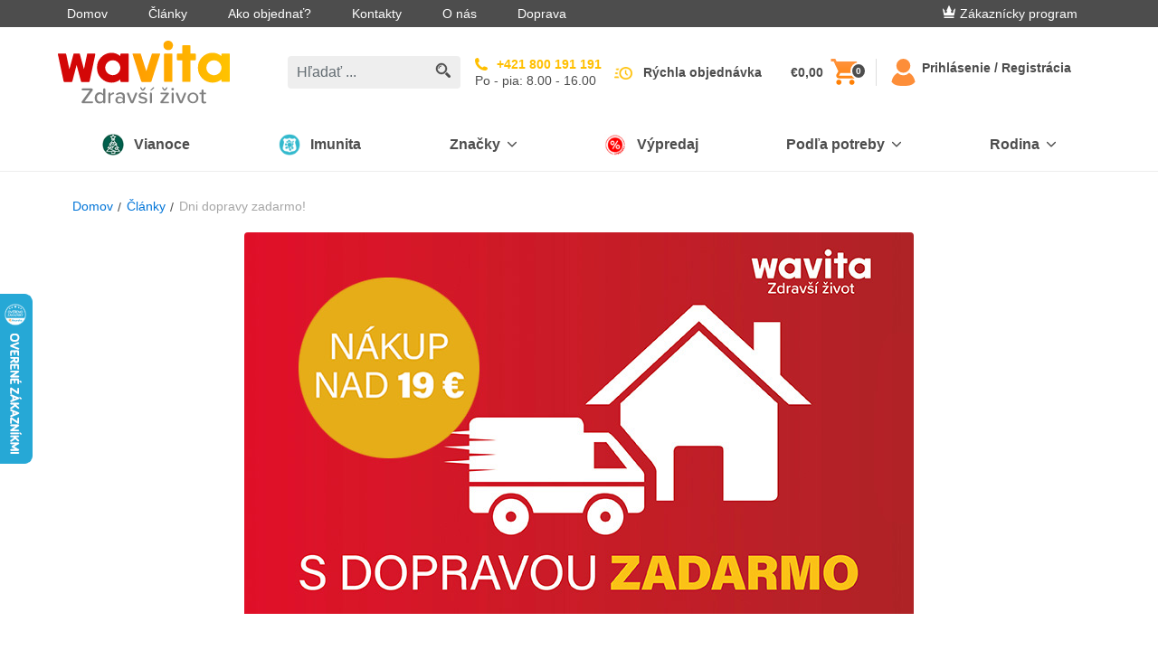

--- FILE ---
content_type: text/html; charset=utf-8
request_url: https://www.klubzdravia.sk/a/dni-dopravy-zadarmo-7
body_size: 25276
content:
<!DOCTYPE html>
<html  >
<head id="head"><title>
	Dni dopravy zadarmo! | Wavita
</title><meta name="description" content="Nákup nad 19 &euro; vám doručíme zadarmo až domov!" /> 
<meta charset="UTF-8" /> 
<meta name="viewport" content="width=device-width, initial-scale=1 user-scalable=0">
<link rel="apple-touch-icon" sizes="180x180" href="/gfx/apple-touch-icon.png">
<link rel="icon" type="image/png" sizes="32x32" href="/gfx/favicon-32x32.png">
<link rel="icon" type="image/png" sizes="16x16" href="/gfx/favicon-16x16.png">
<link rel="manifest" href="/gfx/manifest.json">
<link rel="mask-icon" href="/gfx/safari-pinned-tab.svg" color="#da001f">
<link rel="shortcut icon" href="/gfx/favicon.ico">
<meta name="msapplication-TileColor" content="#ffffff">
<meta name="msapplication-TileImage" content="/gfx/mstile-144x144.png">
<meta name="msapplication-config" content="/gfx/browserconfig.xml">
<meta name="theme-color" content="#ffffff">
<meta name="google-site-verification" content="XkO0fwQVFOqTmlVL15zek-Wgvds-sSBwYPEJIKUUHuM" />
<script>
  var dataLayer = window.dataLayer || [];
</script>
<script type="text/javascript">
        // create dataLayer
        window.dataLayer = window.dataLayer || [];
        function gtag() {
            dataLayer.push(arguments);
        }
</script>

<!-- Google Tag Manager -->
<script type="text/javascript">(function(w,d,s,l,i){w[l]=w[l]||[];w[l].push({'gtm.start': new Date().getTime(),event:'gtm.js'});var f=d.getElementsByTagName(s)[0], j=d.createElement(s),dl=l!='dataLayer'?'&l='+l:'';j.async=true;j.src='https://tm.klubzdravia.sk/gtm.js?id='+i+dl;f.parentNode.insertBefore(j,f);})(window,document,'script','dataLayer','GTM-NLGNMX');</script>
<!-- End Google Tag Manager -->
 
<link href="/gfx/favicon.ico" type="image/x-icon" rel="shortcut icon"/>
<link href="/gfx/favicon.ico" type="image/x-icon" rel="icon"/>
<meta property="og:title" content="Dni dopravy zadarmo!" />
<meta property="og:type" content="article" />
<meta property="og:url" content="https://www.klubzdravia.sk/a/dni-dopravy-zadarmo-7" />
<meta property="og:description" content="Nákup nad 19 &euro; vám doručíme zadarmo až domov!" />
<meta property="og:image" content="https://www.klubzdravia.sk/getattachment/80b71b12-7b6c-45b7-8659-459fec989fd1/80b71b12-7b6c-45b7-8659-459fec989fd1.jpg" /><link href='/css/main.min.css?v=260128003106' rel='stylesheet' type='text/css'/>
<link rel="canonical" href="https://www.klubzdravia.sk/a/dni-dopravy-zadarmo-7" />
<script>
  document.createElement("picture");
</script>
<script src="https://cdnjs.cloudflare.com/ajax/libs/picturefill/3.0.3/picturefill.js" async></script><meta name="robots" content="index,follow">
<meta name="Author" content="BLUESOFT, s.r.o." />


  <script type="text/javascript">
  //<![CDATA[
  var _hwq = _hwq || [];
      _hwq.push(['setKey', '7BC39EE19C5F76AF1EDE441E2E46DA3B']);_hwq.push(['setTopPos', '260']);_hwq.push(['showWidget', '21']);(function() {
      var ho = document.createElement('script'); ho.type = 'text/javascript'; ho.async = true;
      ho.src = 'https://ssl.heureka.sk/direct/i/gjs.php?n=wdgt&sak=7BC39EE19C5F76AF1EDE441E2E46DA3B';
      var s = document.getElementsByTagName('script')[0]; s.parentNode.insertBefore(ho, s);
  })();
  //]]>
  </script>

<script type="text/javascript">
	//<![CDATA[
window.dataLayer = window.dataLayer || [];
window.dataLayer.push({
  'event': 'sw_pageview',
  'sw_page': '/a/dni-dopravy-zadarmo-7',
  'cookies-allowed_tracking': false,
  'cookies-allowed_display_features': false
}); 
//]]>
</script></head>
<body class="LTR Chrome SKSK ContentBody" >
       <!-- Google Tag Manager (noscript) -->
  <noscript><iframe src="https://tm.klubzdravia.sk/ns.html?id=GTM-NLGNMX"
    height="0" width="0" style="display:none;visibility:hidden"></iframe></noscript>
  <!-- End Google Tag Manager (noscript) -->
  <!-- Load Facebook SDK for JavaScript -->
    <div id="fb-root"></div>
    <script>(function(d, s, id) {
      var js, fjs = d.getElementsByTagName(s)[0];
      if (d.getElementById(id)) return;
      js = d.createElement(s); js.id = id;
      js.src = "https://connect.facebook.net/sk_SK/sdk.js#xfbml=1&version=v3.0&appId=146503658711640";
      fjs.parentNode.insertBefore(js, fjs);
    }(document, 'script', 'facebook-jssdk'));</script>
    <form method="post" action="/a/dni-dopravy-zadarmo-7" id="form">
<div class="aspNetHidden">
<input type="hidden" name="__CMSCsrfToken" id="__CMSCsrfToken" value="ITJkhLAZua+5vdo9cUoEH7cM15ZU02HkCHRSUGgNIzYYB9aUl5R6zNL6XTol3uH/A2xZ0EqXoWc5xbOgm3J1jLXvALHI55Eg63Juv33A1CI=" />
<input type="hidden" name="__EVENTTARGET" id="__EVENTTARGET" value="" />
<input type="hidden" name="__EVENTARGUMENT" id="__EVENTARGUMENT" value="" />

</div>

<script type="text/javascript">
//<![CDATA[
var theForm = document.forms['form'];
if (!theForm) {
    theForm = document.form;
}
function __doPostBack(eventTarget, eventArgument) {
    if (!theForm.onsubmit || (theForm.onsubmit() != false)) {
        theForm.__EVENTTARGET.value = eventTarget;
        theForm.__EVENTARGUMENT.value = eventArgument;
        theForm.submit();
    }
}
//]]>
</script>


<script src="/WebResource.axd?d=s8QKvPg1zlWU_OIHGL29TL3z_s6QNQjs1UAOefobRcOUfc4dHfheKgo2z9yrtSIi85saT3WHz8aRrLmMYkIDgVXaI-zFYdrUoJqYcnEBWZA1&amp;t=638901608248157332" type="text/javascript"></script>

<input type="hidden" name="lng" id="lng" value="sk-SK" />
<script src="/CMSPages/GetResource.ashx?scriptfile=%7e%2fCMSScripts%2fWebServiceCall.js" type="text/javascript"></script>
<script type="text/javascript">
	//<![CDATA[

function PM_Postback(param) { if (window.top.HideScreenLockWarningAndSync) { window.top.HideScreenLockWarningAndSync(1080); } if(window.CMSContentManager) { CMSContentManager.allowSubmit = true; }; __doPostBack('m$am',param); }
function PM_Callback(param, callback, ctx) { if (window.top.HideScreenLockWarningAndSync) { window.top.HideScreenLockWarningAndSync(1080); }if (window.CMSContentManager) { CMSContentManager.storeContentChangedStatus(); };WebForm_DoCallback('m$am',param,callback,ctx,null,true); }
//]]>
</script>
<script type="text/javascript">
	//<![CDATA[
function FBLogout() { FB.logout(function(response) {
                            window.location.href = '/a/dni-dopravy-zadarmo-7';
                        });}
//]]>
</script>
<script src="/ScriptResource.axd?d=S2NpgKLvc_FkNTkA9vlZe7pSJ8gymWUPfkQOKqduAJUSA83zU9VEXJhS_0nYCkMLaNYtn0sa_ezYwTMAA-cSdIfynIoDys1qKVXEawUIgXNme5XQkfBykHyD2wTQSZGen74FdWtZTFmmQ9hCh_ZR3xK2Bf4L0w2vncesrQv53341&amp;t=5c0e0825" type="text/javascript"></script>
<script src="/ScriptResource.axd?d=ddRRllrefgCCqGk1hPW-e2LicE-UvkjCVNkqh1iDikORL5owfN-CtwOYrGzK0eOT4V3yJsjXGl75lJS614LAlSSo51TMTjwZTVVBglWFN-ZXJQ8vlhSBqmlxi2ff-I_V2C4PEXymXtUSqR9UX7h8H1PJSX1yzhz3taOEnwB8TBx-MMAeEcEYffSKhkezmZ9n0&amp;t=5c0e0825" type="text/javascript"></script>
<script type="text/javascript">
	//<![CDATA[

var CMS = CMS || {};
CMS.Application = {
  "language": "sk",
  "imagesUrl": "/CMSPages/GetResource.ashx?image=%5bImages.zip%5d%2f",
  "isDebuggingEnabled": false,
  "applicationUrl": "/",
  "isDialog": false,
  "isRTL": "false"
};

//]]>
</script>
<div class="aspNetHidden">

	<input type="hidden" name="__VIEWSTATEGENERATOR" id="__VIEWSTATEGENERATOR" value="A5343185" />
	<input type="hidden" name="__SCROLLPOSITIONX" id="__SCROLLPOSITIONX" value="0" />
	<input type="hidden" name="__SCROLLPOSITIONY" id="__SCROLLPOSITIONY" value="0" />
</div>
    <script type="text/javascript">
//<![CDATA[
Sys.WebForms.PageRequestManager._initialize('manScript', 'form', ['tp$lt$WebPartZone11$zoneBridge$zNS$zNS_zone$wNSF1$ctl00','','tctxM','','tp$lt$WebPartZone10$zoneContent$pageplaceholder$p$lt$WebPartZone3$ZoneArticle$Text$widget1$ctl00$rptRelatedProducts$ctl00$ctl00$bsProductListItem$upPnl','','tp$lt$WebPartZone10$zoneContent$pageplaceholder$p$lt$WebPartZone3$ZoneArticle$Text$widget1$ctl00$rptRelatedProducts$ctl01$ctl00$bsProductListItem$upPnl','','tp$lt$WebPartZone10$zoneContent$pageplaceholder$p$lt$WebPartZone3$ZoneArticle$Text$widget1$ctl00$rptRelatedProducts$ctl02$ctl00$bsProductListItem$upPnl','','tp$lt$WebPartZone10$zoneContent$pageplaceholder$p$lt$WebPartZone3$ZoneArticle$Text$widget1$ctl00$rptRelatedProducts$ctl03$ctl00$bsProductListItem$upPnl',''], [], [], 90, '');
//]]>
</script>

    <div id="ctxM">

</div>
    <div class="cookie js-cookie is-hidden" data-cookie-name="kzwCookieLaw01" data-cookie-value="health club" data-consent-service="/api/Consent/" data-consent-name="KZW-SKCookiesConsent" data-cookie-service="/api/Cookie/SetCookieLevel" role="alert">
  <div class="container section-static d-flex align-items-start flex-column flex-md-row align-items-md-center justify-content-md-between">
    <p class="font-size-md mb-md-0 mr-md-20">Naše webové stránky používajú súbory cookies. Pokračovaním súhlasite s ich používaním. Viac informácií: <a class="cookie__link" href="/content-pages/informacie-o-pouzivani-suborov-cookies">Pravidlá ochrany súkromia a zásady cookies</a>.</p>

    <button type="button" class="btn btn-secondary cookie__btn js-cookieBtn" data-qa="accept-cookies-button">Súhlasím</button>
    <div class="js-cookieDisagreeBtn cookie__close">
	<svg class="icon">
	    <use xlink:href="/gfx_wl/svg/sprites/global.svg#icon-cross"></use>
	</svg>
    </div>
  </div>
</div>
<div class="loyality_popup--background js-popup is-hidden">
  <div class="loyality_popup js-popup-container loyality_popup--silver">
    <div class="loyality_popup--close js-popup-close">
      <svg class="icon">
          <use xlink:href="/gfx/svg/sprites/global.svg#icon-close"></use>
      </svg>
    </div>
    <iframe class="loyality_popup--iframe js-popup-iframe" data-src="/content-pages/zakaznicky-program-silver"></iframe>
  </div>
</div>
<div id="top-info-banner" class="js-banner is-hidden" data-service="/api/banner/getrandombanner"> 
</div>

<div class="top-bar d-none d-lg-flex">
  <div class="container d-flex justify-content-between align-items-center">
    <ul class="m-0 list-unstyled">        
<li class="d-inline-block top-bar__item"><a class="top-bar__link" href="/">Domov</a></li><li class="d-inline-block top-bar__item"><a class="top-bar__link" href="/clanky">Články</a></li><li class="d-inline-block top-bar__item"><a class="top-bar__link" href="/ako-objednat">Ako objednať?</a></li><li class="d-inline-block top-bar__item"><a class="top-bar__link" href="/kontakty">Kontakty</a></li><li class="d-inline-block top-bar__item"><a class="top-bar__link" href="/o-nas">O nás</a></li><li class="d-inline-block top-bar__item"><a class="top-bar__link" href="/content-pages/sposoby-dorucenia">Doprava</a></li>
</ul>
    <div class="top-bar__login">
      
  
    <a class="top-bar__link top-bar__link--loyality mr-30" href="/zakaznicky-program"><img class="icon icon--baseline" src="/gfx/svg/icon-crown-white.svg" alt="E-shop Klub zdraví Wavita. Kvalitní doplňky stravy pro váš zdravější život. 
"/>Zákaznícky program</a>
  




    </div>
  </div>
</div>
<header class="header" role="banner">
  <div class="header-inner container-lg mx-lg-auto container-xl">
    <div id='logo-w' class="d-flex align-items-center logo-w"> 
<button class="btn hamburger d-lg-none" type="button" data-target="mainNavigation" aria-controls="mainNavigation" aria-expanded="false" aria-label="Toggle navigation">
  <span class="hamburger-inner"></span>
</button>
<a class="header__logo" href="/"> <img id="p_lt_WebPartZone6_zoneInnerHeader_EditableImage_ucEditableImage_imgImage" title="E-shop Klub zdraví Wavita. Kvalitní doplňky stravy pro váš zdravější život. " src="/special-pages/sk.aspx?ext=." alt="E-shop Klub zdraví Wavita. Kvalitní doplňky stravy pro váš zdravější život. " />

</a>
</div><div class="header-center-w">
  <div class="header-center">
    <!-- d-none d-lg-block -->
    <div class="search-w">
      <div class="search js-search js-autosuggest animated fadeIn">
        <div class="search__inner" data-test-id="kzwForm_searchForm" role="form">
          <input onkeydown = "return (event.keyCode!=13);" class="form-control search__field js-searchField" data-test-id="kzwField_searchField" placeholder="Hľadať ..." type="search"> 
          
            <div class="autosuggest js-autosuggestResults pb-10 pb-md-30 pb-lg-0" data-ajax-service="/api/search/SearchAutosuggest" data-search-start="3"></div>
          
          <a class="search__submit js-searchSubmit" href="/Vysledky-vyhledavani?searchmode=anyword&searchtext=">
            <svg class="search-icon" height="17" viewbox="341 8 17 17" width="17" xmlns="http://www.w3.org/2000/svg">
              <g fill="#4D4D4D" fill-rule="evenodd">
                <path d="M357.535 22.418l-3.664-3.665c-.546.85-1.268 1.57-2.117 2.117l3.665 3.665c.585.585 1.533.585 2.117 0 .585-.584.585-1.532 0-2.117z"></path>
                <path d="M353.98 14.99c0-3.308-2.682-5.99-5.99-5.99-3.308 0-5.99 2.682-5.99 5.99 0 3.308 2.682 5.99 5.99 5.99 3.308 0 5.99-2.682 5.99-5.99zm-5.99 4.493c-2.477 0-4.492-2.015-4.492-4.493 0-2.477 2.015-4.492 4.492-4.492 2.478 0 4.493 2.015 4.493 4.492 0 2.478-2.015 4.493-4.493 4.493z" stroke="#4D4D4D" stroke-width=".5"></path>
                <path d="M344.496 14.99h.998c0-1.376 1.12-2.496 2.496-2.496v-.998c-1.926 0-3.494 1.568-3.494 3.494z"></path>
              </g>
            </svg>
          </a>
        </div>
        <button class="btn btn-link d-lg-none js-mobileSearchCancelBtn" type="button">Zrušiť</button>
      </div>
    </div>
    
    <!-- d-none d-lg-flex -->
    <div class=" align-items-center search__hidden">
      <!-- d-flex -->
      <a class="hotline align-items-center" href="tel:+421800191191">		
        <!--<div class="hotline__icon mr-10">  			
<svg class="icon icon-hotline">
<use xmlns:xlink="http://www.w3.org/1999/xlink" xlink:href="/gfx/svg/sprites/global.svg#icon-hotline"></use>
</svg>  		
</div>-->		
        <div class="hotline__body">		  
          <!--<p class="hotline__text mb-5 text-uppercase">Volajte zadarmo</p>-->
          <!-- mb-0 font-weight-bold -->
          <p class="hotline__phone">+421 800 191 191</p>          
          <!-- d-flex text-uppercase align-items-center justify-content-sm-start mt-5 -->
          <div class="hotline__text">Po - pia: 8.00 - 16.00</div>		
        </div>	
      </a>
      
      
      <!--<div class="header-info d-flex d-lg-none d-xl-flex flex-column">  		
<a class="mb-5" href="/zdravotna-poradna">Zdravotná poradňa</a> 
 
<a class="js-openChat js-isInitiated-j4edh mb-5" href="#">On-line chat</a>	

<a class="header-info__link quick-order__button js-gtmClick" data-gtm-payload-click='{"event": "fast_order_submit"}' href="/fast-order">Rýchla objednávka</a>	
</div>-->
    </div>
  </div>
</div>
    <div class="d-flex align-items-center">
      <div id="cart-w" class="cart-w"><div class="cart-c">
	<a class="header-info__link quick-order__button js-gtmClick" data-qa="quick-order-button" data-gtm-payload-click='{"event": "fast_order_submit"}' href="/fast-order">Rýchla objednávka</a>	<div class="cart cart--empty js-cart" data-ajax-service="/api/shoppingCart/GetHeaderData">
		<div class="cart__price d-xl-block js-cartPrice" data-qa="cart-price">Košík</div>
		<a href="/buy" class="cart__icon" data-qa="cart-button"> <svg class="icon icon-cart" width="25" height="26" viewBox="0 0 25 26" xmlns="http://www.w3.org/2000/svg"><defs><linearGradient x1="50%" y1="0%" x2="50%" y2="100%" id="b"><stop stop-color="#FF9543" offset="0%"></stop><stop stop-color="#FF7F00" offset="100%"></stop></linearGradient></defs><path d="M7.5 20C6.125 20 5 21.125 5 22.5S6.125 25 7.5 25s2.5-1.125 2.5-2.5S8.875 20 7.5 20zM0 0v2.5h2.5L7 12l-1.75 3c-.125.375-.25.875-.25 1.25 0 1.375 1.125 2.5 2.5 2.5h15v-2.5H8c-.125 0-.25-.125-.25-.25v-.125l1.125-2.125h9.25c1 0 1.75-.5 2.125-1.25l4.5-8.125C25 4.125 25 4 25 3.75c0-.75-.5-1.25-1.25-1.25H5.25L4.125 0H0zm20 20c-1.375 0-2.5 1.125-2.5 2.5S18.625 25 20 25s2.5-1.125 2.5-2.5S21.375 20 20 20z" fill="url(#b)" fill-rule="evenodd"></path></svg><span data-qa="cart-quantity" class="cart__quantity badge badge-default js-cartQuantity">-</span> </a>
	</div>
	<button style="display: none;" class="btn search__mobile-btn d-lg-none js-showMobileSearchBtn" type="button">
      <svg width="22" height="22" viewBox="283 19 22 22" xmlns="http://www.w3.org/2000/svg" xmlns:xlink="http://www.w3.org/1999/xlink"><defs><circle id="path-1" cx="8.25" cy="8.25" r="8.25"></circle><mask id="mask-2" x="0" y="0" width="16.5" height="16.5" fill="#fff"><use xlink:href="#path-1"></use></mask></defs><g fill="none" transform="translate(283 19)"><path d="M21.36 18.45l-5.038-5.04c-.75 1.168-1.744 2.16-2.912 2.912l5.04 5.04c.804.803 2.108.803 2.91 0 .805-.804.805-2.108 0-2.912z" fill="#4D4D4D" fill-rule="evenodd"></path><use stroke="#4D4D4D" mask="url(#mask-2)" stroke-width="5" xlink:href="#path-1"></use><path d="M3.432 8.237h1.373c0-1.893 1.54-3.432 3.432-3.432V3.432c-2.65 0-4.805 2.156-4.805 4.805z" fill="#4D4D4D" fill-rule="evenodd"></path></g></svg>
    </button>
<div class="header-info left-separator">

<a id="p_lt_WebPartZone7_zoneCart_SignOutButton_btnSignOutLink" class="top-bar__link" href="javascript:__doPostBack(&#39;p$lt$WebPartZone7$zoneCart$SignOutButton$btnSignOutLink&#39;,&#39;&#39;)"><svg class="icon icon--header icon-responsive"><use class="icon--orange" xlink:href="/gfx/svg/sprites/global.svg#icon-user" />
</svg> <span class="header-info__link">Prihlásenie / Registrácia</span></a></div></div></div>
    </div>
  </div>
</header>
<nav class="main-navigation d-none d-lg-block js-collapse-md" id='mainNavigation'>
  <div class="container p-static p-20 py-lg-0">
    <div class="d-flex flex-wrap flex-xs-nowrap justify-content-between mb-20 d-lg-none">
      <div class="order-last">

   <a id="p_lt_WebPartZone8_zoneMobileLogin_SignOutButton1_btnSignOutLink" class="btn btn-ghost btn-sm font-weight-semibold" href="javascript:__doPostBack(&#39;p$lt$WebPartZone8$zoneMobileLogin$SignOutButton1$btnSignOutLink&#39;,&#39;&#39;)"><svg class="icon icon--baseline"><use class="icon--black" xlink:href="/gfx/svg/sprites/global.svg#icon-sign-in" /></svg>Prihlásenie / Registrácia</a>
</div>
    </div>
    <div class="nav-logo-w"> 
<a class="header__logo" href="/"> <img id="p_lt_WebPartZone9_zoneMainNav_EditableImage1_ucEditableImage_imgImage" src="/gfx/svg/wavita_small.svg" alt="" />

</a>
</div><div id="main-menu"><ul class="main-navigation-list">
    
        <li class="main-navigation-item">
            <!--  d-flex align-items-center justify-content-between py-15 -->
            <a class="main-navigation-link first-level" style='background-color: ' href='/limitovane-ponuky-2025'>
                <div class="main-navigation-link-w">
                    
                        <img class="main-navigation-link-img" src='/getattachment/3944704d-2e30-49c6-9705-ecc5bb584ea5/Vianoce.aspx' alt='Vianoce'>
                    
                    <div class="main-navigation-link-text" style='color: '>
                        Vianoce
                    </div>
                </div>
            </a>
        </li>
    

        <li class="main-navigation-item">
            <!--  d-flex align-items-center justify-content-between py-15 -->
            <a class="main-navigation-link first-level" style='background-color: ' href='/imunita'>
                <div class="main-navigation-link-w">
                    
                        <img class="main-navigation-link-img" src='/getattachment/0eddaf30-0522-4d30-884a-e1c1a712c7cd/Imunita.aspx' alt='Imunita'>
                    
                    <div class="main-navigation-link-text" style='color: '>
                        Imunita
                    </div>
                </div>
            </a>
        </li>
    

        <li class="main-navigation-item js-hasChildren">
            <!--  d-flex align-items-center justify-content-between py-15 -->
            <a class="main-navigation-link first-level" style='background-color: ' href="#" data-target='28db72b5-cfcb-4f89-b283-8583384ba85f' aria-controls='28db72b5-cfcb-4f89-b283-8583384ba85f' aria-expanded="false" aria-label="Prepínanie vnorených navigačných položiek">
                <div class="main-navigation-link-w" style='color: '>
                    Značky
                </div>
                <!-- ml-lg-10 -->
                <svg class="icon icon-chevron">
                    <use style='fill: ' class="icon--black" xlink:href="/gfx/svg/sprites/global.svg#icon-chevron" />
                </svg>
            </a>
            <!-- d-none pt-10 py-lg-20 js-collapse-md-->
            <div class="main-navigation-list main-navigation-list-nested main-navigation-list-brands-grid" id='28db72b5-cfcb-4f89-b283-8583384ba85f'>
                <!-- container-lg container-xl mx-lg-auto -->
                <div>
                    <!-- class="row p-0" -->
                    <ul>
                        
    <li>
        <figure class="main-navigation-icon" onclick="window.location.href='/beliema-idelyn'">
            <img class="icon icon-bestsellers" alt='category-logo' title='category-logo' src="/gfx/svg/sprites/icon-CZ_Beliema_only_maxi.svg">
        </figure>
        <div>
            <a class="main-navigation-link main-navigation-link-nested" href='/beliema-idelyn'>
                Beliema
            </a>
        </div>
    </li>

    <li>
        <figure class="main-navigation-icon" onclick="window.location.href='/biopron'">
            <img class="icon icon-bestsellers" alt='category-logo' title='category-logo' src="/gfx/svg/sprites/icon-biopron.svg">
        </figure>
        <div>
            <a class="main-navigation-link main-navigation-link-nested" href='/biopron'>
                Biopron
            </a>
        </div>
    </li>

    <li>
        <figure class="main-navigation-icon" onclick="window.location.href='/cbd'">
            <img class="icon icon-bestsellers" alt='category-logo' title='category-logo' src="/gfx/svg/sprites/icon-CBD_vincit.svg">
        </figure>
        <div>
            <a class="main-navigation-link main-navigation-link-nested" href='/cbd'>
                CBD Vincit
            </a>
        </div>
    </li>

    <li>
        <figure class="main-navigation-icon" onclick="window.location.href='/cetebe'">
            <img class="icon icon-bestsellers" alt='category-logo' title='category-logo' src="/gfx/svg/sprites/icon-Cetebe.svg">
        </figure>
        <div>
            <a class="main-navigation-link main-navigation-link-nested" href='/cetebe'>
                Cetebe
            </a>
        </div>
    </li>

    <li>
        <figure class="main-navigation-icon" onclick="window.location.href='/degasin'">
            <img class="icon icon-bestsellers" alt='category-logo' title='category-logo' src="/gfx/svg/sprites/icon-degasin_cz.svg">
        </figure>
        <div>
            <a class="main-navigation-link main-navigation-link-nested" href='/degasin'>
                Degasin
            </a>
        </div>
    </li>

    <li>
        <figure class="main-navigation-icon" onclick="window.location.href='/hedrin'">
            <img class="icon icon-bestsellers" alt='category-logo' title='category-logo' src="/gfx/svg/sprites/icon-Hedrin_ofi.svg">
        </figure>
        <div>
            <a class="main-navigation-link main-navigation-link-nested" href='/hedrin'>
                Hedrin
            </a>
        </div>
    </li>

    <li>
        <figure class="main-navigation-icon" onclick="window.location.href='/kamistad'">
            <img class="icon icon-bestsellers" alt='Kamistad' title='Kamistad' src="/gfx/svg/sprites/icon-Kamistad.svg">
        </figure>
        <div>
            <a class="main-navigation-link main-navigation-link-nested" href='/kamistad'>
                Kamistad
            </a>
        </div>
    </li>

    <li>
        <figure class="main-navigation-icon" onclick="window.location.href='/ladival'">
            <img class="icon icon-bestsellers" alt='category-logo' title='category-logo' src="/gfx/svg/sprites/icon-Ladival_logo_big.svg">
        </figure>
        <div>
            <a class="main-navigation-link main-navigation-link-nested" href='/ladival'>
                Ladival
            </a>
        </div>
    </li>

    <li>
        <figure class="main-navigation-icon" onclick="window.location.href='/mar'">
            <img class="icon icon-bestsellers" alt='category-logo' title='category-logo' src="/gfx/svg/sprites/icon-MAR.svg">
        </figure>
        <div>
            <a class="main-navigation-link main-navigation-link-nested" href='/mar'>
                MAR
            </a>
        </div>
    </li>

    <li>
        <figure class="main-navigation-icon" onclick="window.location.href='/martankovia'">
            <img class="icon icon-bestsellers" alt='category-logo' title='category-logo' src="/gfx/svg/sprites/icon-SK_martankovia_00.svg">
        </figure>
        <div>
            <a class="main-navigation-link main-navigation-link-nested" href='/martankovia'>
                Marťankovia
            </a>
        </div>
    </li>

    <li>
        <figure class="main-navigation-icon" onclick="window.location.href='/myco-clear'">
            <img class="icon icon-bestsellers" alt='Myco Clear' title='Myco Clear' src="/gfx/svg/sprites/icon-MycoClear.svg">
        </figure>
        <div>
            <a class="main-navigation-link main-navigation-link-nested" href='/myco-clear'>
                Myco Clear
            </a>
        </div>
    </li>

    <li>
        <figure class="main-navigation-icon" onclick="window.location.href='/oilatum'">
            <img class="icon icon-bestsellers" alt='Oilatum' title='Oilatum' src="/gfx/svg/sprites/icon-Oilatum_nolines.svg">
        </figure>
        <div>
            <a class="main-navigation-link main-navigation-link-nested" href='/oilatum'>
                Oilatum
            </a>
        </div>
    </li>

    <li>
        <figure class="main-navigation-icon" onclick="window.location.href='/proenzi'">
            <img class="icon icon-bestsellers" alt='category-logo' title='category-logo' src="/gfx/svg/sprites/icon-proenzi_cz.svg">
        </figure>
        <div>
            <a class="main-navigation-link main-navigation-link-nested" href='/proenzi'>
                Proenzi
            </a>
        </div>
    </li>

    <li>
        <figure class="main-navigation-icon" onclick="window.location.href='/prostenal'">
            <img class="icon icon-bestsellers" alt='category-logo' title='category-logo' src="/gfx/svg/sprites/icon-prostenal_cz.svg">
        </figure>
        <div>
            <a class="main-navigation-link main-navigation-link-nested" href='/prostenal'>
                Prostenal
            </a>
        </div>
    </li>

    <li>
        <figure class="main-navigation-icon" onclick="window.location.href='/reghaar'">
            <img class="icon icon-bestsellers" alt='category-logo' title='category-logo' src="/gfx/svg/sprites/icon-Reghaar_ctverec.svg">
        </figure>
        <div>
            <a class="main-navigation-link main-navigation-link-nested" href='/reghaar'>
                Reghaar
            </a>
        </div>
    </li>

    <li>
        <figure class="main-navigation-icon" onclick="window.location.href='/sinulan'">
            <img class="icon icon-bestsellers" alt='category-logo' title='category-logo' src="/gfx/svg/sprites/icon-CZSK_Sinulan.svg">
        </figure>
        <div>
            <a class="main-navigation-link main-navigation-link-nested" href='/sinulan'>
                Sinulan
            </a>
        </div>
    </li>

    <li>
        <figure class="main-navigation-icon" onclick="window.location.href='/spektrum'">
            <img class="icon icon-bestsellers" alt='category-logo' title='category-logo' src="/gfx/svg/sprites/icon-spektrum_cz.svg">
        </figure>
        <div>
            <a class="main-navigation-link main-navigation-link-nested" href='/spektrum'>
                Spektrum
            </a>
        </div>
    </li>

    <li>
        <figure class="main-navigation-icon" onclick="window.location.href='/stada'">
            <img class="icon icon-bestsellers" alt='category-logo' title='category-logo' src="/gfx/svg/sprites/icon-Stada.svg">
        </figure>
        <div>
            <a class="main-navigation-link main-navigation-link-nested" href='/stada'>
                Stada
            </a>
        </div>
    </li>

    <li>
        <figure class="main-navigation-icon" onclick="window.location.href='/urinal'">
            <img class="icon icon-bestsellers" alt='category-logo' title='category-logo' src="/gfx/svg/sprites/icon-urinal_cz.svg">
        </figure>
        <div>
            <a class="main-navigation-link main-navigation-link-nested" href='/urinal'>
                Urinal
            </a>
        </div>
    </li>

    <li>
        <figure class="main-navigation-icon" onclick="window.location.href='/uroval'">
            <img class="icon icon-bestsellers" alt='category-logo' title='category-logo' src="/gfx/svg/sprites/icon-CZSK_uroval_logo.svg">
        </figure>
        <div>
            <a class="main-navigation-link main-navigation-link-nested" href='/uroval'>
                Uroval
            </a>
        </div>
    </li>

    <li>
        <figure class="main-navigation-icon" onclick="window.location.href='/walmark-1'">
            <img class="icon icon-bestsellers" alt='category-logo' title='category-logo' src="/gfx/svg/sprites/icon-Walmark.new.svg">
        </figure>
        <div>
            <a class="main-navigation-link main-navigation-link-nested" href='/walmark-1'>
                Walmark
            </a>
        </div>
    </li>

    <li>
        <figure class="main-navigation-icon" onclick="window.location.href='/ostatne-produkty'">
            <img class="icon icon-bestsellers" alt='Ostatné produkty' title='Ostatné produkty' src="/gfx/svg/sprites/icon-supplements.svg">
        </figure>
        <div>
            <a class="main-navigation-link main-navigation-link-nested" href='/ostatne-produkty'>
                Ostatné produkty
            </a>
        </div>
    </li>

                    </ul>
                </div>
            </div>
        </li>
    

        <li class="main-navigation-item">
            <!--  d-flex align-items-center justify-content-between py-15 -->
            <a class="main-navigation-link first-level" style='background-color: ' href='/vypredaj-1'>
                <div class="main-navigation-link-w">
                    
                        <img class="main-navigation-link-img" src='/getattachment/df097b35-8331-4744-aa6a-91ab6bb533b3/Vypredaj.aspx' alt='Výpredaj'>
                    
                    <div class="main-navigation-link-text" style='color: '>
                        Výpredaj
                    </div>
                </div>
            </a>
        </li>
    

        <li class="main-navigation-item js-hasChildren">
            <!--  d-flex align-items-center justify-content-between py-15 -->
            <a class="main-navigation-link first-level" style='background-color: ' href="#" data-target='3b53a57e-3356-46ef-af36-acef91aae968' aria-controls='3b53a57e-3356-46ef-af36-acef91aae968' aria-expanded="false" aria-label="Prepínanie vnorených navigačných položiek">
                <div class="main-navigation-link-w" style='color: '>
                    Podľa potreby
                </div>
                <!-- ml-lg-10 -->
                <svg class="icon icon-chevron">
                    <use style='fill: ' class="icon--black" xlink:href="/gfx/svg/sprites/global.svg#icon-chevron" />
                </svg>
            </a>
            <!-- d-none pt-10 py-lg-20 js-collapse-md-->
            <div class="main-navigation-list main-navigation-list-nested " id='3b53a57e-3356-46ef-af36-acef91aae968'>
                <!-- container-lg container-xl mx-lg-auto -->
                <div>
                    <!-- class="row p-0" -->
                    <ul>
                        
    <li>
        <figure class="main-navigation-icon" onclick="window.location.href='/imunita-a-energia'">
            <img class="icon icon-bestsellers" alt='category-logo' title='category-logo' src="/gfx/svg/sprites/icon-ImunityAndEnergy.svg">
        </figure>
        <div>
            <a class="main-navigation-link main-navigation-link-nested" href='/imunita-a-energia'>
                Imunita a energia
        <a class="main-navigation-subcategory-link" href='/imunita'>Imunita</a>
    
        <a class="main-navigation-subcategory-link" href='/energia-a-vitalita'>Energia a vitalita</a>
    
        <a class="main-navigation-subcategory-link" href='/dychacie-cesty'>Dýchacie cesty</a>
    
            </a>
        </div>
    </li>

    <li>
        <figure class="main-navigation-icon" onclick="window.location.href='/detox-a-crevna-rovnovaha'">
            <img class="icon icon-bestsellers" alt='category-logo' title='category-logo' src="/gfx/svg/sprites/icon-DetoxAndIntestinalBalance.svg">
        </figure>
        <div>
            <a class="main-navigation-link main-navigation-link-nested" href='/detox-a-crevna-rovnovaha'>
                Detox a črevná rovnováha
        <a class="main-navigation-subcategory-link" href='/detoxikacia'>Detoxikácia</a>
    
        <a class="main-navigation-subcategory-link" href='/crevna-rovnovaha'>Črevná rovnováha</a>
    
        <a class="main-navigation-subcategory-link" href='/pri-uzivani-antibiotik'>Pri užívaní antibiotík</a>
    
            </a>
        </div>
    </li>

    <li>
        <figure class="main-navigation-icon" onclick="window.location.href='/dusevne-zdravie'">
            <img class="icon icon-bestsellers" alt='category-logo' title='category-logo' src="/gfx/svg/sprites/icon-MentalHealth.svg">
        </figure>
        <div>
            <a class="main-navigation-link main-navigation-link-nested" href='/dusevne-zdravie'>
                Duševné zdravie
        <a class="main-navigation-subcategory-link" href='/pamat-koncentracia-stres'>Pamäť, koncentrácia, stres</a>
    
        <a class="main-navigation-subcategory-link" href='/spanok'>Spánok</a>
    
        <a class="main-navigation-subcategory-link" href='/stres'>Stres</a>
    
        <a class="main-navigation-subcategory-link" href='/studium-a-skuskove-obdobie'>Štúdium a skúškové obdobie</a>
    
            </a>
        </div>
    </li>

    <li>
        <figure class="main-navigation-icon" onclick="window.location.href='/ine-organy'">
            <img class="icon icon-bestsellers" alt='category-logo' title='category-logo' src="/gfx/svg/sprites/icon-RespiratoryTract.svg">
        </figure>
        <div>
            <a class="main-navigation-link main-navigation-link-nested" href='/ine-organy'>
                Iné orgány
        <a class="main-navigation-subcategory-link" href='/zrak'>Zrak</a>
    
        <a class="main-navigation-subcategory-link" href='/funkcia-stitnej-zlazy'>Funkcia štítnej žľazy</a>
    
            </a>
        </div>
    </li>

    <li>
        <figure class="main-navigation-icon" onclick="window.location.href='/intimne-zdravie'">
            <img class="icon icon-bestsellers" alt='category-logo' title='category-logo' src="/gfx/svg/sprites/icon-IntimateHealth.svg">
        </figure>
        <div>
            <a class="main-navigation-link main-navigation-link-nested" href='/intimne-zdravie'>
                Intímne zdravie
        <a class="main-navigation-subcategory-link" href='/mocove-cesty'>Močové cesty</a>
    
        <a class="main-navigation-subcategory-link" href='/prostata'>Prostata</a>
    
        <a class="main-navigation-subcategory-link" href='/vaginalne-infekcie-hygiena'>Vaginálne infekcie & hygiena</a>
    
        <a class="main-navigation-subcategory-link" href='/menstruacia'>Menštruácia & PMS</a>
    
        <a class="main-navigation-subcategory-link" href='/menopauza'>Menopauza</a>
    
            </a>
        </div>
    </li>

    <li>
        <figure class="main-navigation-icon" onclick="window.location.href='/krasa'">
            <img class="icon icon-bestsellers" alt='category-logo' title='category-logo' src="/gfx/svg/sprites/icon-Beauty_b.svg">
        </figure>
        <div>
            <a class="main-navigation-link main-navigation-link-nested" href='/krasa'>
                Krása
        <a class="main-navigation-subcategory-link" href='/koza-vlasy-nechty'>Koža, vlasy, nechty</a>
    
        <a class="main-navigation-subcategory-link" href='/mladistvy-vzhlad'>Mladistvý vzhľad</a>
    
        <a class="main-navigation-subcategory-link" href='/vaha-pod-kontrolou'>Váha pod kontrolou</a>
    
            </a>
        </div>
    </li>

    <li>
        <figure class="main-navigation-icon" onclick="window.location.href='/pohyb'">
            <img class="icon icon-bestsellers" alt='category-logo' title='category-logo' src="/gfx/svg/sprites/icon-Move.svg">
        </figure>
        <div>
            <a class="main-navigation-link main-navigation-link-nested" href='/pohyb'>
                Pohyb
        <a class="main-navigation-subcategory-link" href='/zdravie-klbov'>Zdravie kĺbov</a>
    
            </a>
        </div>
    </li>

    <li>
        <figure class="main-navigation-icon" onclick="window.location.href='/srdce-a-cievy'">
            <img class="icon icon-bestsellers" alt='category-logo' title='category-logo' src="/gfx/svg/sprites/icon-HeartAndBloodVessels.svg">
        </figure>
        <div>
            <a class="main-navigation-link main-navigation-link-nested" href='/srdce-a-cievy'>
                Srdce a cievy
        <a class="main-navigation-subcategory-link" href='/krvny-obeh'>Krvný obeh</a>
    
        <a class="main-navigation-subcategory-link" href='/krvny-cukor'>Krvný cukor</a>
    
        <a class="main-navigation-subcategory-link" href='/tvorba-krvi'>Tvorba krvi</a>
    
            </a>
        </div>
    </li>

    <li>
        <figure class="main-navigation-icon" onclick="window.location.href='/specialne-potreby'">
            <img class="icon icon-bestsellers" alt='category-logo' title='category-logo' src="/gfx/svg/sprites/icon-SpecialOffers.svg">
        </figure>
        <div>
            <a class="main-navigation-link main-navigation-link-nested" href='/specialne-potreby'>
                Špeciálne potreby
        <a class="main-navigation-subcategory-link" href='/vegetariani'>Vegetariáni</a>
    
        <a class="main-navigation-subcategory-link" href='/celiaci'>Celiaci</a>
    
            </a>
        </div>
    </li>

    <li>
        <figure class="main-navigation-icon" onclick="window.location.href='/sezona'">
            <img class="icon icon-bestsellers" alt='category-logo' title='category-logo' src="/gfx/svg/sprites/icon-CZ_seasonal.svg">
        </figure>
        <div>
            <a class="main-navigation-link main-navigation-link-nested" href='/sezona'>
                Sezóna
        <a class="main-navigation-subcategory-link" href='/jar'>Jar</a>
    
        <a class="main-navigation-subcategory-link" href='/leto'>Leto</a>
    
        <a class="main-navigation-subcategory-link" href='/jesen'>Jeseň</a>
    
        <a class="main-navigation-subcategory-link" href='/zima'>Zima</a>
    
            </a>
        </div>
    </li>

                    </ul>
                </div>
            </div>
        </li>
    

        <li class="main-navigation-item js-hasChildren">
            <!--  d-flex align-items-center justify-content-between py-15 -->
            <a class="main-navigation-link first-level" style='background-color: ' href="#" data-target='f508ed5f-ded2-46cd-956d-0d8fe12f8916' aria-controls='f508ed5f-ded2-46cd-956d-0d8fe12f8916' aria-expanded="false" aria-label="Prepínanie vnorených navigačných položiek">
                <div class="main-navigation-link-w" style='color: '>
                    Rodina
                </div>
                <!-- ml-lg-10 -->
                <svg class="icon icon-chevron">
                    <use style='fill: ' class="icon--black" xlink:href="/gfx/svg/sprites/global.svg#icon-chevron" />
                </svg>
            </a>
            <!-- d-none pt-10 py-lg-20 js-collapse-md-->
            <div class="main-navigation-list main-navigation-list-nested " id='f508ed5f-ded2-46cd-956d-0d8fe12f8916'>
                <!-- container-lg container-xl mx-lg-auto -->
                <div>
                    <!-- class="row p-0" -->
                    <ul>
                        
    <li>
        <figure class="main-navigation-icon" onclick="window.location.href='/deti-a-dospievajuci'">
            <img class="icon icon-bestsellers" alt='category-logo' title='category-logo' src="/gfx/svg/sprites/icon-ForKids.svg">
        </figure>
        <div>
            <a class="main-navigation-link main-navigation-link-nested" href='/deti-a-dospievajuci'>
                Deti a dospievajúci
        <a class="main-navigation-subcategory-link" href='/deti'>Deti</a>
    
        <a class="main-navigation-subcategory-link" href='/prvych-tisic-dni-babatka'>Prvých tisíc dní bábätka</a>
    
            </a>
        </div>
    </li>

    <li>
        <figure class="main-navigation-icon" onclick="window.location.href='/muz'">
            <img class="icon icon-bestsellers" alt='category-logo' title='category-logo' src="/gfx/svg/sprites/icon-ForMen.svg">
        </figure>
        <div>
            <a class="main-navigation-link main-navigation-link-nested" href='/muz'>
                Muž
        <a class="main-navigation-subcategory-link" href='/30'>30+</a>
    
        <a class="main-navigation-subcategory-link" href='/55'>55+</a>
    
            </a>
        </div>
    </li>

    <li>
        <figure class="main-navigation-icon" onclick="window.location.href='/zena'">
            <img class="icon icon-bestsellers" alt='category-logo' title='category-logo' src="/gfx/svg/sprites/icon-ForWomen.svg">
        </figure>
        <div>
            <a class="main-navigation-link main-navigation-link-nested" href='/zena'>
                Žena
        <a class="main-navigation-subcategory-link" href='/18-30'>18 - 30</a>
    
        <a class="main-navigation-subcategory-link" href='/30'>30+</a>
    
        <a class="main-navigation-subcategory-link" href='/55'>55+</a>
    
            </a>
        </div>
    </li>

                    </ul>
                </div>
            </div>
        </li>
    

    <li class="nav-next-item main-navigation-item hidden">
        <a href="#" class="main-navigation-link first-level">
            <div class="main-navigation-link-w">Ďalší</div>
            <svg class="icon icon-chevron"><use class="icon--black" xlink:href="/gfx/svg/sprites/global.svg#icon-chevron"></use></svg>
        </a>
        <div class="hamburger-open">
            <div class="hamburger-part"></div>
            <div class="hamburger-part"></div>
            <div class="hamburger-part"></div>
        </div>
    </li>
</ul>
</div><div class="nav-search-w">
	<div class="close-search-btn">
	</div><div class="search js-search-nav js-search js-autosuggest animated fadeIn">
   <div class="search__inner" data-test-id="kzwForm_searchForm" role="form">
      <input onkeydown = "return (event.keyCode!=13);" class="form-control search__field js-searchField" data-test-id="kzwField_searchField" placeholder="Hľadať ..." type="search"> 
      <a class="search__submit js-searchSubmit" href="/Vysledky-vyhledavani?searchmode=anyword&searchtext=">
        <svg class="search-icon" height="17" viewbox="341 8 17 17" width="17" xmlns="http://www.w3.org/2000/svg">
          <g fill="#4D4D4D" fill-rule="evenodd">
            <path d="M357.535 22.418l-3.664-3.665c-.546.85-1.268 1.57-2.117 2.117l3.665 3.665c.585.585 1.533.585 2.117 0 .585-.584.585-1.532 0-2.117z"></path>
            <path d="M353.98 14.99c0-3.308-2.682-5.99-5.99-5.99-3.308 0-5.99 2.682-5.99 5.99 0 3.308 2.682 5.99 5.99 5.99 3.308 0 5.99-2.682 5.99-5.99zm-5.99 4.493c-2.477 0-4.492-2.015-4.492-4.493 0-2.477 2.015-4.492 4.492-4.492 2.478 0 4.493 2.015 4.493 4.492 0 2.478-2.015 4.493-4.493 4.493z" stroke="#4D4D4D" stroke-width=".5"></path>
            <path d="M344.496 14.99h.998c0-1.376 1.12-2.496 2.496-2.496v-.998c-1.926 0-3.494 1.568-3.494 3.494z"></path>
          </g>
        </svg>
      </a>
    </div>
  <div class="autosuggest js-autosuggestResults pb-10 pb-md-30 pb-lg-0" data-ajax-service="/api/search/SearchAutosuggest" data-search-start="3"></div>
</div>
  

	
</div><div class="nav-right"><div class="open-search-btn">
      
  <svg class="search-icon" height="17" viewbox="341 8 17 17" width="17" xmlns="http://www.w3.org/2000/svg">
      <g fill="#4D4D4D" fill-rule="evenodd">
        <path d="M357.535 22.418l-3.664-3.665c-.546.85-1.268 1.57-2.117 2.117l3.665 3.665c.585.585 1.533.585 2.117 0 .585-.584.585-1.532 0-2.117z"></path>
        <path d="M353.98 14.99c0-3.308-2.682-5.99-5.99-5.99-3.308 0-5.99 2.682-5.99 5.99 0 3.308 2.682 5.99 5.99 5.99 3.308 0 5.99-2.682 5.99-5.99zm-5.99 4.493c-2.477 0-4.492-2.015-4.492-4.493 0-2.477 2.015-4.492 4.492-4.492 2.478 0 4.493 2.015 4.493 4.492 0 2.478-2.015 4.493-4.493 4.493z" stroke="#4D4D4D" stroke-width=".5"></path>
        <path d="M344.496 14.99h.998c0-1.376 1.12-2.496 2.496-2.496v-.998c-1.926 0-3.494 1.568-3.494 3.494z"></path>
      </g>
    </svg>
  
</div>

<a id="p_lt_WebPartZone9_zoneMainNav_zoneNavRight_zoneNavRight_zone_z1_z1_zone_SignOutButton2_btnSignOutLink" class="top-bar__link" href="javascript:__doPostBack(&#39;p$lt$WebPartZone9$zoneMainNav$zoneNavRight$zoneNavRight_zone$z1$z1_zone$SignOutButton2$btnSignOutLink&#39;,&#39;&#39;)"><svg class="icon icon--baseline icon-login"><use class="icon--black" xlink:href="/gfx/svg/sprites/global.svg#icon-user" /></svg><span class="login-text">Prihlásenie / Registrácia</span></a>
<div class="cart js-cart-mobile" data-ajax-service="/api/shoppingCart/GetHeaderData">
	<div class="cart__price js-cartPrice" data-qa="cart-price">Košík</div>
	<a data-qa="cart-button" href="/buy" class="cart__icon"> <svg class="icon icon-cart" width="25" height="26" viewBox="0 0 25 26" xmlns="http://www.w3.org/2000/svg"><defs><linearGradient x1="50%" y1="0%" x2="50%" y2="100%" id="a"><stop stop-color="#FF9543" offset="0%"></stop><stop stop-color="#FF7F00" offset="100%"></stop></linearGradient></defs><path d="M7.5 20C6.125 20 5 21.125 5 22.5S6.125 25 7.5 25s2.5-1.125 2.5-2.5S8.875 20 7.5 20zM0 0v2.5h2.5L7 12l-1.75 3c-.125.375-.25.875-.25 1.25 0 1.375 1.125 2.5 2.5 2.5h15v-2.5H8c-.125 0-.25-.125-.25-.25v-.125l1.125-2.125h9.25c1 0 1.75-.5 2.125-1.25l4.5-8.125C25 4.125 25 4 25 3.75c0-.75-.5-1.25-1.25-1.25H5.25L4.125 0H0zm20 20c-1.375 0-2.5 1.125-2.5 2.5S18.625 25 20 25s2.5-1.125 2.5-2.5S21.375 20 20 20z" fill="url(#a)" fill-rule="evenodd"></path></svg><span data-qa="cart-quantity" class="cart__quantity badge badge-default js-cartQuantity">-</span> </a>
</div>

	<!--<button style="display: none;" class="btn search__mobile-btn d-lg-none js-showMobileSearchBtn" type="button">
      <svg width="22" height="22" viewBox="283 19 22 22" xmlns="http://www.w3.org/2000/svg" xmlns:xlink="http://www.w3.org/1999/xlink"><defs><circle id="path-1" cx="8.25" cy="8.25" r="8.25"></circle><mask id="mask-2" x="0" y="0" width="16.5" height="16.5" fill="#fff"><use xlink:href="#path-1"></use></mask></defs><g fill="none" transform="translate(283 19)"><path d="M21.36 18.45l-5.038-5.04c-.75 1.168-1.744 2.16-2.912 2.912l5.04 5.04c.804.803 2.108.803 2.91 0 .805-.804.805-2.108 0-2.912z" fill="#4D4D4D" fill-rule="evenodd"></path><use stroke="#4D4D4D" mask="url(#mask-2)" stroke-width="5" xlink:href="#path-1"></use><path d="M3.432 8.237h1.373c0-1.893 1.54-3.432 3.432-3.432V3.432c-2.65 0-4.805 2.156-4.805 4.805z" fill="#4D4D4D" fill-rule="evenodd"></path></g></svg>
    </button>-->
</div><div class="submenu-next"><div class="submenu-next__left"><div class="submenu-next-mobile">
  
  <div class="hamburger-close">
   
  </div>
  
  <div class="mobile-info">
    
    <a class="hotline align-items-center" href="tel:+421800191191">		
      <!--<div class="hotline__icon mr-10">  			
        <svg class="icon icon-hotline">
          <use xmlns:xlink="http://www.w3.org/1999/xlink" xlink:href="/gfx/svg/sprites/global.svg#icon-hotline"></use>
        </svg>  		
      </div>-->		
      <div class="hotline__body">		  
        <!--<p class="hotline__text mb-5 text-uppercase">Volajte zadarmo</p>-->
        <!-- mb-0 font-weight-bold -->
        <p class="hotline__phone">+421 800 191 191</p>          
        <!-- d-flex text-uppercase align-items-center justify-content-sm-start mt-5 -->
        <div class="hotline__text">Po - pia: 8.00 - 16.00</div>		
      </div>	
    </a>
    
  </div>
  
  
  
</div>

<div class="mobile-submenu-back">
    <svg class="icon icon-chevron"><use class="icon--black" xlink:href="/gfx/svg/sprites/global.svg#icon-chevron"></use></svg>
    <div class="mobile-submenu-text">Zpět</div>
  </div>
<ul class="main-navigation-list">
    
        <li class="main-navigation-item">
            <!--  d-flex align-items-center justify-content-between py-15 -->
            <a class="main-navigation-link first-level" style='background-color: ' href='/limitovane-ponuky-2025'>
                <div class="main-navigation-link-w">
                    
                        <img class="main-navigation-link-img" src='/getattachment/3944704d-2e30-49c6-9705-ecc5bb584ea5/Vianoce.aspx' alt='Vianoce'>
                    
                    <div class="main-navigation-link-text" style='color: '>
                        Vianoce
                    </div>
                </div>
            </a>
        </li>
    

        <li class="main-navigation-item">
            <!--  d-flex align-items-center justify-content-between py-15 -->
            <a class="main-navigation-link first-level" style='background-color: ' href='/imunita'>
                <div class="main-navigation-link-w">
                    
                        <img class="main-navigation-link-img" src='/getattachment/0eddaf30-0522-4d30-884a-e1c1a712c7cd/Imunita.aspx' alt='Imunita'>
                    
                    <div class="main-navigation-link-text" style='color: '>
                        Imunita
                    </div>
                </div>
            </a>
        </li>
    

        <li class="main-navigation-item js-hasChildren">
            <!--  d-flex align-items-center justify-content-between py-15 -->
            <a class="main-navigation-link first-level" style='background-color: ' href="#" data-target='28db72b5-cfcb-4f89-b283-8583384ba85f' aria-controls='28db72b5-cfcb-4f89-b283-8583384ba85f' aria-expanded="false" aria-label="Prepínanie vnorených navigačných položiek">
                <div class="main-navigation-link-w" style='color: '>
                    Značky
                </div>
                <!-- ml-lg-10 -->
                <svg class="icon icon-chevron">
                    <use style='fill: ' class="icon--black" xlink:href="/gfx/svg/sprites/global.svg#icon-chevron" />
                </svg>
            </a>
            <!-- d-none pt-10 py-lg-20 js-collapse-md-->
            <div class="main-navigation-list main-navigation-list-nested main-navigation-list-brands-grid" id='28db72b5-cfcb-4f89-b283-8583384ba85f'>
                <!-- container-lg container-xl mx-lg-auto -->
                <div>
                    <!-- class="row p-0" -->
                    <ul>
                        
    <li>
        <figure class="main-navigation-icon" onclick="window.location.href='/beliema-idelyn'">
            <img class="icon icon-bestsellers" alt='category-logo' title='category-logo' src="/gfx/svg/sprites/icon-CZ_Beliema_only_maxi.svg">
        </figure>
        <div>
            <a class="main-navigation-link main-navigation-link-nested" href='/beliema-idelyn'>
                Beliema
            </a>
        </div>
    </li>

    <li>
        <figure class="main-navigation-icon" onclick="window.location.href='/biopron'">
            <img class="icon icon-bestsellers" alt='category-logo' title='category-logo' src="/gfx/svg/sprites/icon-biopron.svg">
        </figure>
        <div>
            <a class="main-navigation-link main-navigation-link-nested" href='/biopron'>
                Biopron
            </a>
        </div>
    </li>

    <li>
        <figure class="main-navigation-icon" onclick="window.location.href='/cbd'">
            <img class="icon icon-bestsellers" alt='category-logo' title='category-logo' src="/gfx/svg/sprites/icon-CBD_vincit.svg">
        </figure>
        <div>
            <a class="main-navigation-link main-navigation-link-nested" href='/cbd'>
                CBD Vincit
            </a>
        </div>
    </li>

    <li>
        <figure class="main-navigation-icon" onclick="window.location.href='/cetebe'">
            <img class="icon icon-bestsellers" alt='category-logo' title='category-logo' src="/gfx/svg/sprites/icon-Cetebe.svg">
        </figure>
        <div>
            <a class="main-navigation-link main-navigation-link-nested" href='/cetebe'>
                Cetebe
            </a>
        </div>
    </li>

    <li>
        <figure class="main-navigation-icon" onclick="window.location.href='/degasin'">
            <img class="icon icon-bestsellers" alt='category-logo' title='category-logo' src="/gfx/svg/sprites/icon-degasin_cz.svg">
        </figure>
        <div>
            <a class="main-navigation-link main-navigation-link-nested" href='/degasin'>
                Degasin
            </a>
        </div>
    </li>

    <li>
        <figure class="main-navigation-icon" onclick="window.location.href='/hedrin'">
            <img class="icon icon-bestsellers" alt='category-logo' title='category-logo' src="/gfx/svg/sprites/icon-Hedrin_ofi.svg">
        </figure>
        <div>
            <a class="main-navigation-link main-navigation-link-nested" href='/hedrin'>
                Hedrin
            </a>
        </div>
    </li>

    <li>
        <figure class="main-navigation-icon" onclick="window.location.href='/kamistad'">
            <img class="icon icon-bestsellers" alt='Kamistad' title='Kamistad' src="/gfx/svg/sprites/icon-Kamistad.svg">
        </figure>
        <div>
            <a class="main-navigation-link main-navigation-link-nested" href='/kamistad'>
                Kamistad
            </a>
        </div>
    </li>

    <li>
        <figure class="main-navigation-icon" onclick="window.location.href='/ladival'">
            <img class="icon icon-bestsellers" alt='category-logo' title='category-logo' src="/gfx/svg/sprites/icon-Ladival_logo_big.svg">
        </figure>
        <div>
            <a class="main-navigation-link main-navigation-link-nested" href='/ladival'>
                Ladival
            </a>
        </div>
    </li>

    <li>
        <figure class="main-navigation-icon" onclick="window.location.href='/mar'">
            <img class="icon icon-bestsellers" alt='category-logo' title='category-logo' src="/gfx/svg/sprites/icon-MAR.svg">
        </figure>
        <div>
            <a class="main-navigation-link main-navigation-link-nested" href='/mar'>
                MAR
            </a>
        </div>
    </li>

    <li>
        <figure class="main-navigation-icon" onclick="window.location.href='/martankovia'">
            <img class="icon icon-bestsellers" alt='category-logo' title='category-logo' src="/gfx/svg/sprites/icon-SK_martankovia_00.svg">
        </figure>
        <div>
            <a class="main-navigation-link main-navigation-link-nested" href='/martankovia'>
                Marťankovia
            </a>
        </div>
    </li>

    <li>
        <figure class="main-navigation-icon" onclick="window.location.href='/myco-clear'">
            <img class="icon icon-bestsellers" alt='Myco Clear' title='Myco Clear' src="/gfx/svg/sprites/icon-MycoClear.svg">
        </figure>
        <div>
            <a class="main-navigation-link main-navigation-link-nested" href='/myco-clear'>
                Myco Clear
            </a>
        </div>
    </li>

    <li>
        <figure class="main-navigation-icon" onclick="window.location.href='/oilatum'">
            <img class="icon icon-bestsellers" alt='Oilatum' title='Oilatum' src="/gfx/svg/sprites/icon-Oilatum_nolines.svg">
        </figure>
        <div>
            <a class="main-navigation-link main-navigation-link-nested" href='/oilatum'>
                Oilatum
            </a>
        </div>
    </li>

    <li>
        <figure class="main-navigation-icon" onclick="window.location.href='/proenzi'">
            <img class="icon icon-bestsellers" alt='category-logo' title='category-logo' src="/gfx/svg/sprites/icon-proenzi_cz.svg">
        </figure>
        <div>
            <a class="main-navigation-link main-navigation-link-nested" href='/proenzi'>
                Proenzi
            </a>
        </div>
    </li>

    <li>
        <figure class="main-navigation-icon" onclick="window.location.href='/prostenal'">
            <img class="icon icon-bestsellers" alt='category-logo' title='category-logo' src="/gfx/svg/sprites/icon-prostenal_cz.svg">
        </figure>
        <div>
            <a class="main-navigation-link main-navigation-link-nested" href='/prostenal'>
                Prostenal
            </a>
        </div>
    </li>

    <li>
        <figure class="main-navigation-icon" onclick="window.location.href='/reghaar'">
            <img class="icon icon-bestsellers" alt='category-logo' title='category-logo' src="/gfx/svg/sprites/icon-Reghaar_ctverec.svg">
        </figure>
        <div>
            <a class="main-navigation-link main-navigation-link-nested" href='/reghaar'>
                Reghaar
            </a>
        </div>
    </li>

    <li>
        <figure class="main-navigation-icon" onclick="window.location.href='/sinulan'">
            <img class="icon icon-bestsellers" alt='category-logo' title='category-logo' src="/gfx/svg/sprites/icon-CZSK_Sinulan.svg">
        </figure>
        <div>
            <a class="main-navigation-link main-navigation-link-nested" href='/sinulan'>
                Sinulan
            </a>
        </div>
    </li>

    <li>
        <figure class="main-navigation-icon" onclick="window.location.href='/spektrum'">
            <img class="icon icon-bestsellers" alt='category-logo' title='category-logo' src="/gfx/svg/sprites/icon-spektrum_cz.svg">
        </figure>
        <div>
            <a class="main-navigation-link main-navigation-link-nested" href='/spektrum'>
                Spektrum
            </a>
        </div>
    </li>

    <li>
        <figure class="main-navigation-icon" onclick="window.location.href='/stada'">
            <img class="icon icon-bestsellers" alt='category-logo' title='category-logo' src="/gfx/svg/sprites/icon-Stada.svg">
        </figure>
        <div>
            <a class="main-navigation-link main-navigation-link-nested" href='/stada'>
                Stada
            </a>
        </div>
    </li>

    <li>
        <figure class="main-navigation-icon" onclick="window.location.href='/urinal'">
            <img class="icon icon-bestsellers" alt='category-logo' title='category-logo' src="/gfx/svg/sprites/icon-urinal_cz.svg">
        </figure>
        <div>
            <a class="main-navigation-link main-navigation-link-nested" href='/urinal'>
                Urinal
            </a>
        </div>
    </li>

    <li>
        <figure class="main-navigation-icon" onclick="window.location.href='/uroval'">
            <img class="icon icon-bestsellers" alt='category-logo' title='category-logo' src="/gfx/svg/sprites/icon-CZSK_uroval_logo.svg">
        </figure>
        <div>
            <a class="main-navigation-link main-navigation-link-nested" href='/uroval'>
                Uroval
            </a>
        </div>
    </li>

    <li>
        <figure class="main-navigation-icon" onclick="window.location.href='/walmark-1'">
            <img class="icon icon-bestsellers" alt='category-logo' title='category-logo' src="/gfx/svg/sprites/icon-Walmark.new.svg">
        </figure>
        <div>
            <a class="main-navigation-link main-navigation-link-nested" href='/walmark-1'>
                Walmark
            </a>
        </div>
    </li>

    <li>
        <figure class="main-navigation-icon" onclick="window.location.href='/ostatne-produkty'">
            <img class="icon icon-bestsellers" alt='Ostatné produkty' title='Ostatné produkty' src="/gfx/svg/sprites/icon-supplements.svg">
        </figure>
        <div>
            <a class="main-navigation-link main-navigation-link-nested" href='/ostatne-produkty'>
                Ostatné produkty
            </a>
        </div>
    </li>

                    </ul>
                </div>
            </div>
        </li>
    

        <li class="main-navigation-item">
            <!--  d-flex align-items-center justify-content-between py-15 -->
            <a class="main-navigation-link first-level" style='background-color: ' href='/vypredaj-1'>
                <div class="main-navigation-link-w">
                    
                        <img class="main-navigation-link-img" src='/getattachment/df097b35-8331-4744-aa6a-91ab6bb533b3/Vypredaj.aspx' alt='Výpredaj'>
                    
                    <div class="main-navigation-link-text" style='color: '>
                        Výpredaj
                    </div>
                </div>
            </a>
        </li>
    

        <li class="main-navigation-item js-hasChildren">
            <!--  d-flex align-items-center justify-content-between py-15 -->
            <a class="main-navigation-link first-level" style='background-color: ' href="#" data-target='3b53a57e-3356-46ef-af36-acef91aae968' aria-controls='3b53a57e-3356-46ef-af36-acef91aae968' aria-expanded="false" aria-label="Prepínanie vnorených navigačných položiek">
                <div class="main-navigation-link-w" style='color: '>
                    Podľa potreby
                </div>
                <!-- ml-lg-10 -->
                <svg class="icon icon-chevron">
                    <use style='fill: ' class="icon--black" xlink:href="/gfx/svg/sprites/global.svg#icon-chevron" />
                </svg>
            </a>
            <!-- d-none pt-10 py-lg-20 js-collapse-md-->
            <div class="main-navigation-list main-navigation-list-nested " id='3b53a57e-3356-46ef-af36-acef91aae968'>
                <!-- container-lg container-xl mx-lg-auto -->
                <div>
                    <!-- class="row p-0" -->
                    <ul>
                        
    <li>
        <figure class="main-navigation-icon" onclick="window.location.href='/imunita-a-energia'">
            <img class="icon icon-bestsellers" alt='category-logo' title='category-logo' src="/gfx/svg/sprites/icon-ImunityAndEnergy.svg">
        </figure>
        <div>
            <a class="main-navigation-link main-navigation-link-nested" href='/imunita-a-energia'>
                Imunita a energia
        <a class="main-navigation-subcategory-link" href='/imunita'>Imunita</a>
    
        <a class="main-navigation-subcategory-link" href='/energia-a-vitalita'>Energia a vitalita</a>
    
        <a class="main-navigation-subcategory-link" href='/dychacie-cesty'>Dýchacie cesty</a>
    
            </a>
        </div>
    </li>

    <li>
        <figure class="main-navigation-icon" onclick="window.location.href='/detox-a-crevna-rovnovaha'">
            <img class="icon icon-bestsellers" alt='category-logo' title='category-logo' src="/gfx/svg/sprites/icon-DetoxAndIntestinalBalance.svg">
        </figure>
        <div>
            <a class="main-navigation-link main-navigation-link-nested" href='/detox-a-crevna-rovnovaha'>
                Detox a črevná rovnováha
        <a class="main-navigation-subcategory-link" href='/detoxikacia'>Detoxikácia</a>
    
        <a class="main-navigation-subcategory-link" href='/crevna-rovnovaha'>Črevná rovnováha</a>
    
        <a class="main-navigation-subcategory-link" href='/pri-uzivani-antibiotik'>Pri užívaní antibiotík</a>
    
            </a>
        </div>
    </li>

    <li>
        <figure class="main-navigation-icon" onclick="window.location.href='/dusevne-zdravie'">
            <img class="icon icon-bestsellers" alt='category-logo' title='category-logo' src="/gfx/svg/sprites/icon-MentalHealth.svg">
        </figure>
        <div>
            <a class="main-navigation-link main-navigation-link-nested" href='/dusevne-zdravie'>
                Duševné zdravie
        <a class="main-navigation-subcategory-link" href='/pamat-koncentracia-stres'>Pamäť, koncentrácia, stres</a>
    
        <a class="main-navigation-subcategory-link" href='/spanok'>Spánok</a>
    
        <a class="main-navigation-subcategory-link" href='/stres'>Stres</a>
    
        <a class="main-navigation-subcategory-link" href='/studium-a-skuskove-obdobie'>Štúdium a skúškové obdobie</a>
    
            </a>
        </div>
    </li>

    <li>
        <figure class="main-navigation-icon" onclick="window.location.href='/ine-organy'">
            <img class="icon icon-bestsellers" alt='category-logo' title='category-logo' src="/gfx/svg/sprites/icon-RespiratoryTract.svg">
        </figure>
        <div>
            <a class="main-navigation-link main-navigation-link-nested" href='/ine-organy'>
                Iné orgány
        <a class="main-navigation-subcategory-link" href='/zrak'>Zrak</a>
    
        <a class="main-navigation-subcategory-link" href='/funkcia-stitnej-zlazy'>Funkcia štítnej žľazy</a>
    
            </a>
        </div>
    </li>

    <li>
        <figure class="main-navigation-icon" onclick="window.location.href='/intimne-zdravie'">
            <img class="icon icon-bestsellers" alt='category-logo' title='category-logo' src="/gfx/svg/sprites/icon-IntimateHealth.svg">
        </figure>
        <div>
            <a class="main-navigation-link main-navigation-link-nested" href='/intimne-zdravie'>
                Intímne zdravie
        <a class="main-navigation-subcategory-link" href='/mocove-cesty'>Močové cesty</a>
    
        <a class="main-navigation-subcategory-link" href='/prostata'>Prostata</a>
    
        <a class="main-navigation-subcategory-link" href='/vaginalne-infekcie-hygiena'>Vaginálne infekcie & hygiena</a>
    
        <a class="main-navigation-subcategory-link" href='/menstruacia'>Menštruácia & PMS</a>
    
        <a class="main-navigation-subcategory-link" href='/menopauza'>Menopauza</a>
    
            </a>
        </div>
    </li>

    <li>
        <figure class="main-navigation-icon" onclick="window.location.href='/krasa'">
            <img class="icon icon-bestsellers" alt='category-logo' title='category-logo' src="/gfx/svg/sprites/icon-Beauty_b.svg">
        </figure>
        <div>
            <a class="main-navigation-link main-navigation-link-nested" href='/krasa'>
                Krása
        <a class="main-navigation-subcategory-link" href='/koza-vlasy-nechty'>Koža, vlasy, nechty</a>
    
        <a class="main-navigation-subcategory-link" href='/mladistvy-vzhlad'>Mladistvý vzhľad</a>
    
        <a class="main-navigation-subcategory-link" href='/vaha-pod-kontrolou'>Váha pod kontrolou</a>
    
            </a>
        </div>
    </li>

    <li>
        <figure class="main-navigation-icon" onclick="window.location.href='/pohyb'">
            <img class="icon icon-bestsellers" alt='category-logo' title='category-logo' src="/gfx/svg/sprites/icon-Move.svg">
        </figure>
        <div>
            <a class="main-navigation-link main-navigation-link-nested" href='/pohyb'>
                Pohyb
        <a class="main-navigation-subcategory-link" href='/zdravie-klbov'>Zdravie kĺbov</a>
    
            </a>
        </div>
    </li>

    <li>
        <figure class="main-navigation-icon" onclick="window.location.href='/srdce-a-cievy'">
            <img class="icon icon-bestsellers" alt='category-logo' title='category-logo' src="/gfx/svg/sprites/icon-HeartAndBloodVessels.svg">
        </figure>
        <div>
            <a class="main-navigation-link main-navigation-link-nested" href='/srdce-a-cievy'>
                Srdce a cievy
        <a class="main-navigation-subcategory-link" href='/krvny-obeh'>Krvný obeh</a>
    
        <a class="main-navigation-subcategory-link" href='/krvny-cukor'>Krvný cukor</a>
    
        <a class="main-navigation-subcategory-link" href='/tvorba-krvi'>Tvorba krvi</a>
    
            </a>
        </div>
    </li>

    <li>
        <figure class="main-navigation-icon" onclick="window.location.href='/specialne-potreby'">
            <img class="icon icon-bestsellers" alt='category-logo' title='category-logo' src="/gfx/svg/sprites/icon-SpecialOffers.svg">
        </figure>
        <div>
            <a class="main-navigation-link main-navigation-link-nested" href='/specialne-potreby'>
                Špeciálne potreby
        <a class="main-navigation-subcategory-link" href='/vegetariani'>Vegetariáni</a>
    
        <a class="main-navigation-subcategory-link" href='/celiaci'>Celiaci</a>
    
            </a>
        </div>
    </li>

    <li>
        <figure class="main-navigation-icon" onclick="window.location.href='/sezona'">
            <img class="icon icon-bestsellers" alt='category-logo' title='category-logo' src="/gfx/svg/sprites/icon-CZ_seasonal.svg">
        </figure>
        <div>
            <a class="main-navigation-link main-navigation-link-nested" href='/sezona'>
                Sezóna
        <a class="main-navigation-subcategory-link" href='/jar'>Jar</a>
    
        <a class="main-navigation-subcategory-link" href='/leto'>Leto</a>
    
        <a class="main-navigation-subcategory-link" href='/jesen'>Jeseň</a>
    
        <a class="main-navigation-subcategory-link" href='/zima'>Zima</a>
    
            </a>
        </div>
    </li>

                    </ul>
                </div>
            </div>
        </li>
    

        <li class="main-navigation-item js-hasChildren">
            <!--  d-flex align-items-center justify-content-between py-15 -->
            <a class="main-navigation-link first-level" style='background-color: ' href="#" data-target='f508ed5f-ded2-46cd-956d-0d8fe12f8916' aria-controls='f508ed5f-ded2-46cd-956d-0d8fe12f8916' aria-expanded="false" aria-label="Prepínanie vnorených navigačných položiek">
                <div class="main-navigation-link-w" style='color: '>
                    Rodina
                </div>
                <!-- ml-lg-10 -->
                <svg class="icon icon-chevron">
                    <use style='fill: ' class="icon--black" xlink:href="/gfx/svg/sprites/global.svg#icon-chevron" />
                </svg>
            </a>
            <!-- d-none pt-10 py-lg-20 js-collapse-md-->
            <div class="main-navigation-list main-navigation-list-nested " id='f508ed5f-ded2-46cd-956d-0d8fe12f8916'>
                <!-- container-lg container-xl mx-lg-auto -->
                <div>
                    <!-- class="row p-0" -->
                    <ul>
                        
    <li>
        <figure class="main-navigation-icon" onclick="window.location.href='/deti-a-dospievajuci'">
            <img class="icon icon-bestsellers" alt='category-logo' title='category-logo' src="/gfx/svg/sprites/icon-ForKids.svg">
        </figure>
        <div>
            <a class="main-navigation-link main-navigation-link-nested" href='/deti-a-dospievajuci'>
                Deti a dospievajúci
        <a class="main-navigation-subcategory-link" href='/deti'>Deti</a>
    
        <a class="main-navigation-subcategory-link" href='/prvych-tisic-dni-babatka'>Prvých tisíc dní bábätka</a>
    
            </a>
        </div>
    </li>

    <li>
        <figure class="main-navigation-icon" onclick="window.location.href='/muz'">
            <img class="icon icon-bestsellers" alt='category-logo' title='category-logo' src="/gfx/svg/sprites/icon-ForMen.svg">
        </figure>
        <div>
            <a class="main-navigation-link main-navigation-link-nested" href='/muz'>
                Muž
        <a class="main-navigation-subcategory-link" href='/30'>30+</a>
    
        <a class="main-navigation-subcategory-link" href='/55'>55+</a>
    
            </a>
        </div>
    </li>

    <li>
        <figure class="main-navigation-icon" onclick="window.location.href='/zena'">
            <img class="icon icon-bestsellers" alt='category-logo' title='category-logo' src="/gfx/svg/sprites/icon-ForWomen.svg">
        </figure>
        <div>
            <a class="main-navigation-link main-navigation-link-nested" href='/zena'>
                Žena
        <a class="main-navigation-subcategory-link" href='/18-30'>18 - 30</a>
    
        <a class="main-navigation-subcategory-link" href='/30'>30+</a>
    
        <a class="main-navigation-subcategory-link" href='/55'>55+</a>
    
            </a>
        </div>
    </li>

                    </ul>
                </div>
            </div>
        </li>
    

    <li class="nav-next-item main-navigation-item hidden">
        <a href="#" class="main-navigation-link first-level">
            <div class="main-navigation-link-w">Ďalší</div>
            <svg class="icon icon-chevron"><use class="icon--black" xlink:href="/gfx/svg/sprites/global.svg#icon-chevron"></use></svg>
        </a>
        <div class="hamburger-open">
            <div class="hamburger-part"></div>
            <div class="hamburger-part"></div>
            <div class="hamburger-part"></div>
        </div>
    </li>
</ul>
<ul class="loyality">
  <li>
    
  
    <a class="top-bar__link top-bar__link--loyality mr-30" href="/zakaznicky-program"><img class="icon icon--baseline" src="/gfx/svg/icon-crown-black.svg" alt="E-shop Klub zdraví Wavita. Kvalitní doplňky stravy pro váš zdravější život. 
"/>Zákaznícky program</a>
  

  </li>
</ul><ul class="user-btn">
<li><a class="top-bar__link profile-link" data-test-id="kzwLink_AccountSettings" href="/muj-ucet">
  <svg class="icon icon--baseline"><use class="icon--black" xlink:href="/gfx/svg/sprites/global.svg#icon-user" /></svg>
     
</a></li>
<li>

<a id="p_lt_WebPartZone9_zoneMainNav_zoneSubMenu_zoneSubMenu_zone_zoneSubMenuLeft_zoneSubMenuLeft_zone_SignOutButton3_btnSignOutLink" class="top-bar__link" href="javascript:__doPostBack(&#39;p$lt$WebPartZone9$zoneMainNav$zoneSubMenu$zoneSubMenu_zone$zoneSubMenuLeft$zoneSubMenuLeft_zone$SignOutButton3$btnSignOutLink&#39;,&#39;&#39;)"><svg class="icon icon--baseline"><use class="icon--black" xlink:href="/gfx/svg/sprites/global.svg#icon-user" /></svg><span class="login-text">Prihlásenie / Registrácia</span></a></li>

</ul></div><div class="submenu-next__right"><div style=" width: 392px;"><ul class="m-0 list-unstyled">        
<li class="d-inline-block top-bar__item"><a class="top-bar__link" href="/">Domov</a></li><li class="d-inline-block top-bar__item"><a class="top-bar__link" href="/clanky">Články</a></li><li class="d-inline-block top-bar__item"><a class="top-bar__link" href="/ako-objednat">Ako objednať?</a></li><li class="d-inline-block top-bar__item"><a class="top-bar__link" href="/kontakty">Kontakty</a></li><li class="d-inline-block top-bar__item"><a class="top-bar__link" href="/o-nas">O nás</a></li><li class="d-inline-block top-bar__item"><a class="top-bar__link" href="/content-pages/sposoby-dorucenia">Doprava</a></li>
<li class="fast-order"><a class="header-info__link quick-order__button js-gtmClick" data-gtm-payload-click='{"event": "fast_order_submit"}' href="/fast-order">Rýchla objednávka</a></li>
</ul></div></div></div>
  </div>
</nav>
<main>
  
<div class="layout-full layout-full--no-shadow">
  

<div class="breadcrumb scrollable mb-15 mb-lg-0 pt-lg-30 pb-lg-20">
  <div class="container-lg mx-lg-auto px-lg-10 container-xl d-lg-flex align-items-lg-center">
      <ul class="breadcrumb__list list-unstyled scrollable__list mb-0">
        <li class="breadcrumb__item scrollable__item">
          <a class="breadcrumb__link py-5 pl-30 pr-5 py-lg-0 pl-lg-10 pr-lg-5" href="/">
              Domov
          </a>
        </li>
        <li class='breadcrumb__item scrollable__item'><a class='breadcrumb__link py-5 pl-30 pr-5 py-lg-0 pl-lg-10 pr-lg-5' href='https://www.klubzdravia.sk/clanky'>Články</a></li><li class='breadcrumb__item scrollable__item'><span class='breadcrumb__link py-5 pl-30 pr-5 py-lg-0 pl-lg-10 pr-lg-5'>Dni dopravy zadarmo!</span></li>
      </ul>
      
      

  </div>
</div>
</div>

<div class="layout-box mx-10 px-10 mx-sm-auto container-sm container-md w-lg-100 mb-20 mb-md-30 mb-lg-40 article-detail">
  <div class="container-lg mx-lg-auto px-lg-10 container-xl ">        
    <div class="row justify-content-lg-center">   
      
   
      <div class="col-lg-8" id="article-sticky-neighbor">
        <!--PAGE_CONTENT_START-->
<figure class="">               
  <picture>
      <source srcset="/getattachment/80b71b12-7b6c-45b7-8659-459fec989fd1/Dni-dopravy-zadarmo-(6).jpg?width=740&height=442" media="(min-width: 1200px)">
      <source srcset="/getattachment/80b71b12-7b6c-45b7-8659-459fec989fd1/Dni-dopravy-zadarmo-(6).jpg?width=620&height=370" media="(min-width: 992px)">
      <source srcset="/getattachment/80b71b12-7b6c-45b7-8659-459fec989fd1/Dni-dopravy-zadarmo-(6).jpg?width=700&height=418" media="(min-width: 768px)">
      <img class="img-fluid rounded-top" srcset="/getattachment/80b71b12-7b6c-45b7-8659-459fec989fd1/Dni-dopravy-zadarmo-(6).jpg?width=520&height=310" alt="Dni dopravy zadarmo!">
  </picture>
</figure><div class="d-flex align-items-center justify-content-between mb-20">               
  <div class="font-size-sm ">  
     
  </div>
</div>
<h1 class="mb-5 mb-md-20">Dni dopravy zadarmo!</h1><div class="d-flex justify-content-between align-items-end">
  <p class="text-muted font-size-md">Publikované: 25.11.2021</p>
  <p class="text-muted font-size-md">Zobrazenie: 0</p>
</div><blockquote class="blockquote d-flex mb-20 p-10 rounded p-md-20 ">
  <figure class="blockquote__icon mb-0 mr-10 mr-md-20">      
    <svg class="icon ">
      <use xlink:href="/gfx/svg/sprites/article.svg#icon-quotes" />
    </svg>
  </figure>
  <p class="mb-0">Nákup nad 19 &euro; vám doručíme zadarmo až domov!</p>
</blockquote><div style="text-align: center;">Nakupovať a nemusieť do obchodu? Iste! Dnešná doba je k tomu ako stvorená.<br />
<strong><span style="color:#B22222;">Všetky objednávky nad 19 &euro; teraz odbavíme zadarmo.</span></strong><br />
<br />
<br />
Akcia platí <span style="color:#B22222;"><strong>len do 17. októbra </strong></span>2021.<br />
<br />
</div>
</div>
<div class="w-100 container p-0 mt-40 mb-20">
    <div class="carousel justify-content-center js-carousel-big">


    <div class="product-card-container col-md-6 col-xl-3 js-gtmView js-product-card">
        <div id="p_lt_WebPartZone10_zoneContent_pageplaceholder_p_lt_WebPartZone3_ZoneArticle_Text_widget1_ctl00_rptRelatedProducts_ctl00_ctl00_bsProductListItem_upPnl" data-qa="favorite-product">
	
                <div class="ribbon-description">
                    <div class="ribbon-description__border">
                        <span class="ribbon-description__text js-ribbon-description"></span>
                    </div>
                </div>
                <div class="product-card card d-inline-block mt-10 mb-20 p-10 rounded d-xl-flex p-xl-20 js-gtmView" data-gtm-payload-view='{"event":"productImpression","ecommerce":{"impressions":[{"list":" Article","position":"1","package":"GinkoPrim MAX 30 tabliet","price":"7.5901","brand":"Not set","category":"WALMARK EXPERT","availability":"Na sklade","rating":"0","id":"175634","name":"GinkoPrim MAX"}]}}'>
                    <a href="/p/ginkoprim-max-2" data-sticker="" class="text-body js-gtmClick" data-gtm-payload-click='{"event":"productClick","ecommerce":{"click":{"actionField":{"list":" Article"},"products":[{"list":" Article","position":"1","package":"GinkoPrim MAX 30 tabliet","price":"7.5901","brand":"Not set","category":"WALMARK EXPERT","availability":"Na sklade","rating":"0","id":"175634","name":"GinkoPrim MAX"}]}}}'>
                        <div class="product-card__holder d-xl-flex flex-xl-wrap">
                            
                            <figure class="product-card__img float-left pr-10 d-xl-flex order-xl-last mx-xl-auto pr-xl-0">
                                <picture>
                                    <source media='(min-width: 1200px)' class='product-image-desktop' srcset='/getmetafile/c697849d-6c45-4a8d-b475-0a2b3a35f5dc/GinkoPrim-Max_30_BOX_SLO_3D_R_W13970-S-01-CZE-SLO.aspx?width=156'>
                                    <img class='product-image-mobile' loading='lazy' src='/getmetafile/c697849d-6c45-4a8d-b475-0a2b3a35f5dc/GinkoPrim-Max_30_BOX_SLO_3D_R_W13970-S-01-CZE-SLO.aspx?width=78' alt='GinkoPrim MAX' class='img-fluid'>
                                </picture>
                            </figure>
                            <div class="product-card__subtitle w-100 text-muted font-size-sm mb-xl-10 text-xl-center">Výživový doplnok</div>
                        </div>

                        <div class="product-card__inner d-xl-flex flex-xl-wrap">
                            <h3 class="product-card__title font-size-base font-weight-bold mb-xl-10" data-qa="favorite-product-name">GinkoPrim MAX</h3>
                            <div class="product-card__info d-flex clear w-100 my-10 order-xl-first">
                                <span id="p_lt_WebPartZone10_zoneContent_pageplaceholder_p_lt_WebPartZone3_ZoneArticle_Text_widget1_ctl00_rptRelatedProducts_ctl00_ctl00_bsProductListItem_lblStatus" class="availability-status availability-status--available">Na sklade.</span>
                                <div class="rating d-flex align-items-center ml-auto" title="0/5 - 0 hodnotenie">
                                    
                                        <div class="rating__star ml-5">
                                            <svg class="icon d-block">
                                                
                                                    <use class="icon-star" xmlns:xlink="http://www.w3.org/1999/xlink" xlink:href="/gfx/svg/sprites/global.svg#icon-star"></use>
                                                
                                            </svg>
                                        </div>
                                    
                                        <div class="rating__star ml-5">
                                            <svg class="icon d-block">
                                                
                                                    <use class="icon-star" xmlns:xlink="http://www.w3.org/1999/xlink" xlink:href="/gfx/svg/sprites/global.svg#icon-star"></use>
                                                
                                            </svg>
                                        </div>
                                    
                                        <div class="rating__star ml-5">
                                            <svg class="icon d-block">
                                                
                                                    <use class="icon-star" xmlns:xlink="http://www.w3.org/1999/xlink" xlink:href="/gfx/svg/sprites/global.svg#icon-star"></use>
                                                
                                            </svg>
                                        </div>
                                    
                                        <div class="rating__star ml-5">
                                            <svg class="icon d-block">
                                                
                                                    <use class="icon-star" xmlns:xlink="http://www.w3.org/1999/xlink" xlink:href="/gfx/svg/sprites/global.svg#icon-star"></use>
                                                
                                            </svg>
                                        </div>
                                    
                                        <div class="rating__star ml-5">
                                            <svg class="icon d-block">
                                                
                                                    <use class="icon-star" xmlns:xlink="http://www.w3.org/1999/xlink" xlink:href="/gfx/svg/sprites/global.svg#icon-star"></use>
                                                
                                            </svg>
                                        </div>
                                    
                                </div>

                            </div>
                        </div>

                        <div class="product-card__description mb-10 font-size-md">Vysoko kvalitný výťažok z Ginkgo biloby (ginka dvojlaločného) pre lepší výkon mozgu, obohatený o DMAE a magnézium.<strong><span style="color: # B22222;"><!-- strong--></span></strong></div>
                        <div class="d-flex align-items-center mb-10 mb-xl-15">
                            <div class="product-card__price mr-30 text-red font-size-base font-weight-semibold mr-xl-20" data-qa="favorite-product-price">
                                €7,59
                            </div>                            
                            <span class="product-card__price-off d-none font-size-md text-body d-sm-inline-block">
                                
                            </span>                            
                        </div>
                        <div id="p_lt_WebPartZone10_zoneContent_pageplaceholder_p_lt_WebPartZone3_ZoneArticle_Text_widget1_ctl00_rptRelatedProducts_ctl00_ctl00_bsProductListItem_pnlGeneralDiscountValue" class="product-card__sale font-size-sm font-weight-bold text-center is-hidden js-ribbon-item" data-ribbon-description="Akcia">
		                            
                                <div class="product-card__sale-text font-weight-semibold text-body text-uppercase"></div>
                                <div class="product-card__sale-ribbon js-ribbon-item-hover"> </div>                            
                        
	</div>
                        
                        <div id="p_lt_WebPartZone10_zoneContent_pageplaceholder_p_lt_WebPartZone3_ZoneArticle_Text_widget1_ctl00_rptRelatedProducts_ctl00_ctl00_bsProductListItem_pnlMultiBuyDiscountBackground" class="product-card__sale product-card__sale-bottom font-size-sm font-weight-bold text-center js-list-ribbon js-ribbon-item is-hidden">
                                <div class="product-card__lower-ribbon js-ribbon-item-hover"></div>
                            </div>
                    </a>                   
                    <div class="product-card__add">
                        <div id="p_lt_WebPartZone10_zoneContent_pageplaceholder_p_lt_WebPartZone3_ZoneArticle_Text_widget1_ctl00_rptRelatedProducts_ctl00_ctl00_bsProductListItem_pnlSelect" class="product-card__select gradient-select w-100 mb-10">
		
                            <select name="p$lt$WebPartZone10$zoneContent$pageplaceholder$p$lt$WebPartZone3$ZoneArticle$Text$widget1$ctl00$rptRelatedProducts$ctl00$ctl00$bsProductListItem$ddlPackages" id="p_lt_WebPartZone10_zoneContent_pageplaceholder_p_lt_WebPartZone3_ZoneArticle_Text_widget1_ctl00_rptRelatedProducts_ctl00_ctl00_bsProductListItem_ddlPackages" class="package-selector" data-qa="favorite-product-combination">
			<option selected="selected" value="12278">30 tabliet </option>
			<option value="11823">60 tabliet </option>

		</select>
                        
	</div>
                        <button id="p_lt_WebPartZone10_zoneContent_pageplaceholder_p_lt_WebPartZone3_ZoneArticle_Text_widget1_ctl00_rptRelatedProducts_ctl00_ctl00_bsProductListItem_btnAddToCart" class="btn btn-action product-card__btn btn-block btn-red" data-test-id="kzwBtn_productDetail" type="button" data-qa="favorite-product-buy-button">
                            <svg class="icon icon--baseline">
                                <use xlink:href="/gfx/svg/sprites/global.svg#icon-add-to-cart"></use>
                            </svg>
                            Kúpiť
                        </button>
                    </div>
                    
                </div>                
                <div id="p_lt_WebPartZone10_zoneContent_pageplaceholder_p_lt_WebPartZone3_ZoneArticle_Text_widget1_ctl00_rptRelatedProducts_ctl00_ctl00_bsProductListItem_pnlLoader" class="loader product-card__loader is-hidden">
		
                
	</div>
                
                <script type="text/javascript">                   
                    var p_lt_WebPartZone10_zoneContent_pageplaceholder_p_lt_WebPartZone3_ZoneArticle_Text_widget1_ctl00_rptRelatedProducts_ctl00_ctl00_bsProductListItem_upPnl_click = function () {
                        document.getElementById('p_lt_WebPartZone10_zoneContent_pageplaceholder_p_lt_WebPartZone3_ZoneArticle_Text_widget1_ctl00_rptRelatedProducts_ctl00_ctl00_bsProductListItem_pnlLoader').classList.remove('is-hidden');
                        var e = document.getElementById("p_lt_WebPartZone10_zoneContent_pageplaceholder_p_lt_WebPartZone3_ZoneArticle_Text_widget1_ctl00_rptRelatedProducts_ctl00_ctl00_bsProductListItem_ddlPackages");
                        var skuid = e.options[e.selectedIndex].value;
                        window.addToCartBySKUID(skuid, 'p_lt_WebPartZone10_zoneContent_pageplaceholder_p_lt_WebPartZone3_ZoneArticle_Text_widget1_ctl00_rptRelatedProducts_ctl00_ctl00_bsProductListItem_pnlLoader');
                    };
                    
                    document.getElementById('p_lt_WebPartZone10_zoneContent_pageplaceholder_p_lt_WebPartZone3_ZoneArticle_Text_widget1_ctl00_rptRelatedProducts_ctl00_ctl00_bsProductListItem_btnAddToCart').addEventListener('click', p_lt_WebPartZone10_zoneContent_pageplaceholder_p_lt_WebPartZone3_ZoneArticle_Text_widget1_ctl00_rptRelatedProducts_ctl00_ctl00_bsProductListItem_upPnl_click);
                </script>

            
</div>
    </div>

    <div class="product-card-container col-md-6 col-xl-3 js-gtmView js-product-card">
        <div id="p_lt_WebPartZone10_zoneContent_pageplaceholder_p_lt_WebPartZone3_ZoneArticle_Text_widget1_ctl00_rptRelatedProducts_ctl01_ctl00_bsProductListItem_upPnl" data-qa="favorite-product">
	
                <div class="ribbon-description">
                    <div class="ribbon-description__border">
                        <span class="ribbon-description__text js-ribbon-description"></span>
                    </div>
                </div>
                <div class="product-card card d-inline-block mt-10 mb-20 p-10 rounded d-xl-flex p-xl-20 js-gtmView" data-gtm-payload-view='{"event":"productImpression","ecommerce":{"impressions":[{"list":" Article","position":"2","package":"Megacéčko 600 mg s pomarančovou príchuťou 90 tabliet","price":"11.8405","brand":"Walmark","category":"WALMARK PLUS","availability":"Na sklade","rating":"0","id":"180893","name":"Megacéčko 600 mg"}]}}'>
                    <a href="/p/megacecko-mix-600-mg-s-pomarancovou-a-jahodovou-prichutou" data-sticker="" class="text-body js-gtmClick" data-gtm-payload-click='{"event":"productClick","ecommerce":{"click":{"actionField":{"list":" Article"},"products":[{"list":" Article","position":"2","package":"Megacéčko 600 mg s pomarančovou príchuťou 90 tabliet","price":"11.8405","brand":"Walmark","category":"WALMARK PLUS","availability":"Na sklade","rating":"0","id":"180893","name":"Megacéčko 600 mg"}]}}}'>
                        <div class="product-card__holder d-xl-flex flex-xl-wrap">
                            
                            <figure class="product-card__img float-left pr-10 d-xl-flex order-xl-last mx-xl-auto pr-xl-0">
                                <picture>
                                    <source media='(min-width: 1200px)' class='product-image-desktop' srcset='/getmetafile/a8310e8e-b9a1-47e7-a538-0ebf8e41a098/MegaCecko_90_tbl_zpredu.aspx?width=156'>
                                    <img class='product-image-mobile' loading='lazy' src='/getmetafile/a8310e8e-b9a1-47e7-a538-0ebf8e41a098/MegaCecko_90_tbl_zpredu.aspx?width=78' alt='Megacéčko 600 mg' class='img-fluid'>
                                </picture>
                            </figure>
                            <div class="product-card__subtitle w-100 text-muted font-size-sm mb-xl-10 text-xl-center">Výživový doplnok</div>
                        </div>

                        <div class="product-card__inner d-xl-flex flex-xl-wrap">
                            <h3 class="product-card__title font-size-base font-weight-bold mb-xl-10" data-qa="favorite-product-name">Megacéčko 600 mg</h3>
                            <div class="product-card__info d-flex clear w-100 my-10 order-xl-first">
                                <span id="p_lt_WebPartZone10_zoneContent_pageplaceholder_p_lt_WebPartZone3_ZoneArticle_Text_widget1_ctl00_rptRelatedProducts_ctl01_ctl00_bsProductListItem_lblStatus" class="availability-status availability-status--available">Na sklade.</span>
                                <div class="rating d-flex align-items-center ml-auto" title="0/5 - 0 hodnotenie">
                                    
                                        <div class="rating__star ml-5">
                                            <svg class="icon d-block">
                                                
                                                    <use class="icon-star" xmlns:xlink="http://www.w3.org/1999/xlink" xlink:href="/gfx/svg/sprites/global.svg#icon-star"></use>
                                                
                                            </svg>
                                        </div>
                                    
                                        <div class="rating__star ml-5">
                                            <svg class="icon d-block">
                                                
                                                    <use class="icon-star" xmlns:xlink="http://www.w3.org/1999/xlink" xlink:href="/gfx/svg/sprites/global.svg#icon-star"></use>
                                                
                                            </svg>
                                        </div>
                                    
                                        <div class="rating__star ml-5">
                                            <svg class="icon d-block">
                                                
                                                    <use class="icon-star" xmlns:xlink="http://www.w3.org/1999/xlink" xlink:href="/gfx/svg/sprites/global.svg#icon-star"></use>
                                                
                                            </svg>
                                        </div>
                                    
                                        <div class="rating__star ml-5">
                                            <svg class="icon d-block">
                                                
                                                    <use class="icon-star" xmlns:xlink="http://www.w3.org/1999/xlink" xlink:href="/gfx/svg/sprites/global.svg#icon-star"></use>
                                                
                                            </svg>
                                        </div>
                                    
                                        <div class="rating__star ml-5">
                                            <svg class="icon d-block">
                                                
                                                    <use class="icon-star" xmlns:xlink="http://www.w3.org/1999/xlink" xlink:href="/gfx/svg/sprites/global.svg#icon-star"></use>
                                                
                                            </svg>
                                        </div>
                                    
                                </div>

                            </div>
                        </div>

                        <div class="product-card__description mb-10 font-size-md">Vysoká dávka vitamínu C vysokej kvality v cmúľacích tabletách vynikajúcej ovocnej chuti pre zdravý imunitný systém.</div>
                        <div class="d-flex align-items-center mb-10 mb-xl-15">
                            <div class="product-card__price mr-30 text-red font-size-base font-weight-semibold mr-xl-20" data-qa="favorite-product-price">
                                €11,84
                            </div>                            
                            <span class="product-card__price-off d-none font-size-md text-body d-sm-inline-block">
                                
                            </span>                            
                        </div>
                        <div id="p_lt_WebPartZone10_zoneContent_pageplaceholder_p_lt_WebPartZone3_ZoneArticle_Text_widget1_ctl00_rptRelatedProducts_ctl01_ctl00_bsProductListItem_pnlGeneralDiscountValue" class="product-card__sale font-size-sm font-weight-bold text-center is-hidden js-ribbon-item" data-ribbon-description="Akcia">
		                            
                                <div class="product-card__sale-text font-weight-semibold text-body text-uppercase"></div>
                                <div class="product-card__sale-ribbon js-ribbon-item-hover"> </div>                            
                        
	</div>
                        
                        <div id="p_lt_WebPartZone10_zoneContent_pageplaceholder_p_lt_WebPartZone3_ZoneArticle_Text_widget1_ctl00_rptRelatedProducts_ctl01_ctl00_bsProductListItem_pnlMultiBuyDiscountBackground" class="product-card__sale product-card__sale-bottom font-size-sm font-weight-bold text-center js-list-ribbon js-ribbon-item is-hidden">
                                <div class="product-card__lower-ribbon js-ribbon-item-hover"></div>
                            </div>
                    </a>                   
                    <div class="product-card__add">
                        <div id="p_lt_WebPartZone10_zoneContent_pageplaceholder_p_lt_WebPartZone3_ZoneArticle_Text_widget1_ctl00_rptRelatedProducts_ctl01_ctl00_bsProductListItem_pnlSelect" class="product-card__select gradient-select w-100 mb-10">
		
                            <select name="p$lt$WebPartZone10$zoneContent$pageplaceholder$p$lt$WebPartZone3$ZoneArticle$Text$widget1$ctl00$rptRelatedProducts$ctl01$ctl00$bsProductListItem$ddlPackages" id="p_lt_WebPartZone10_zoneContent_pageplaceholder_p_lt_WebPartZone3_ZoneArticle_Text_widget1_ctl00_rptRelatedProducts_ctl01_ctl00_bsProductListItem_ddlPackages" class="package-selector" data-qa="favorite-product-combination">
			<option value="11992">90 tabliet </option>
			<option selected="selected" value="13487">90 tabliet </option>

		</select>
                        
	</div>
                        <button id="p_lt_WebPartZone10_zoneContent_pageplaceholder_p_lt_WebPartZone3_ZoneArticle_Text_widget1_ctl00_rptRelatedProducts_ctl01_ctl00_bsProductListItem_btnAddToCart" class="btn btn-action product-card__btn btn-block btn-red" data-test-id="kzwBtn_productDetail" type="button" data-qa="favorite-product-buy-button">
                            <svg class="icon icon--baseline">
                                <use xlink:href="/gfx/svg/sprites/global.svg#icon-add-to-cart"></use>
                            </svg>
                            Kúpiť
                        </button>
                    </div>
                    
                </div>                
                <div id="p_lt_WebPartZone10_zoneContent_pageplaceholder_p_lt_WebPartZone3_ZoneArticle_Text_widget1_ctl00_rptRelatedProducts_ctl01_ctl00_bsProductListItem_pnlLoader" class="loader product-card__loader is-hidden">
		
                
	</div>
                
                <script type="text/javascript">                   
                    var p_lt_WebPartZone10_zoneContent_pageplaceholder_p_lt_WebPartZone3_ZoneArticle_Text_widget1_ctl00_rptRelatedProducts_ctl01_ctl00_bsProductListItem_upPnl_click = function () {
                        document.getElementById('p_lt_WebPartZone10_zoneContent_pageplaceholder_p_lt_WebPartZone3_ZoneArticle_Text_widget1_ctl00_rptRelatedProducts_ctl01_ctl00_bsProductListItem_pnlLoader').classList.remove('is-hidden');
                        var e = document.getElementById("p_lt_WebPartZone10_zoneContent_pageplaceholder_p_lt_WebPartZone3_ZoneArticle_Text_widget1_ctl00_rptRelatedProducts_ctl01_ctl00_bsProductListItem_ddlPackages");
                        var skuid = e.options[e.selectedIndex].value;
                        window.addToCartBySKUID(skuid, 'p_lt_WebPartZone10_zoneContent_pageplaceholder_p_lt_WebPartZone3_ZoneArticle_Text_widget1_ctl00_rptRelatedProducts_ctl01_ctl00_bsProductListItem_pnlLoader');
                    };
                    
                    document.getElementById('p_lt_WebPartZone10_zoneContent_pageplaceholder_p_lt_WebPartZone3_ZoneArticle_Text_widget1_ctl00_rptRelatedProducts_ctl01_ctl00_bsProductListItem_btnAddToCart').addEventListener('click', p_lt_WebPartZone10_zoneContent_pageplaceholder_p_lt_WebPartZone3_ZoneArticle_Text_widget1_ctl00_rptRelatedProducts_ctl01_ctl00_bsProductListItem_upPnl_click);
                </script>

            
</div>
    </div>

    <div class="product-card-container col-md-6 col-xl-3 js-gtmView js-product-card">
        <div id="p_lt_WebPartZone10_zoneContent_pageplaceholder_p_lt_WebPartZone3_ZoneArticle_Text_widget1_ctl00_rptRelatedProducts_ctl02_ctl00_bsProductListItem_upPnl" data-qa="favorite-product">
	
                <div class="ribbon-description">
                    <div class="ribbon-description__border">
                        <span class="ribbon-description__text js-ribbon-description"></span>
                    </div>
                </div>
                <div class="product-card card d-inline-block mt-10 mb-20 p-10 rounded d-xl-flex p-xl-20 js-gtmView" data-gtm-payload-view='{"event":"productImpression","ecommerce":{"impressions":[{"list":" Article","position":"3","package":"Hliva ustricová PLUS 90 tabliet","price":"11.9","brand":"Not set","category":"WALMARK PLUS","availability":"Na sklade","rating":"0","id":"169488","name":"Hliva ustricová PLUS"}]}}'>
                    <a href="/p/hliva-ustricova-plus-90-tabliet" data-sticker="" class="text-body js-gtmClick" data-gtm-payload-click='{"event":"productClick","ecommerce":{"click":{"actionField":{"list":" Article"},"products":[{"list":" Article","position":"3","package":"Hliva ustricová PLUS 90 tabliet","price":"11.9","brand":"Not set","category":"WALMARK PLUS","availability":"Na sklade","rating":"0","id":"169488","name":"Hliva ustricová PLUS"}]}}}'>
                        <div class="product-card__holder d-xl-flex flex-xl-wrap">
                            
                            <figure class="product-card__img float-left pr-10 d-xl-flex order-xl-last mx-xl-auto pr-xl-0">
                                <picture>
                                    <source media='(min-width: 1200px)' class='product-image-desktop' srcset='/getattachment/3008ed9a-b65c-4456-9cd9-d1ef48e02ce7/p-hliva-ustricova-plus-90-tabliet?width=156'>
                                    <img class='product-image-mobile' loading='lazy' src='/getattachment/3008ed9a-b65c-4456-9cd9-d1ef48e02ce7/p-hliva-ustricova-plus-90-tabliet?width=78' alt='Hliva ustricová PLUS' class='img-fluid'>
                                </picture>
                            </figure>
                            <div class="product-card__subtitle w-100 text-muted font-size-sm mb-xl-10 text-xl-center">Výživový doplnok</div>
                        </div>

                        <div class="product-card__inner d-xl-flex flex-xl-wrap">
                            <h3 class="product-card__title font-size-base font-weight-bold mb-xl-10" data-qa="favorite-product-name">Hliva ustricová PLUS</h3>
                            <div class="product-card__info d-flex clear w-100 my-10 order-xl-first">
                                <span id="p_lt_WebPartZone10_zoneContent_pageplaceholder_p_lt_WebPartZone3_ZoneArticle_Text_widget1_ctl00_rptRelatedProducts_ctl02_ctl00_bsProductListItem_lblStatus" class="availability-status availability-status--available">Na sklade.</span>
                                <div class="rating d-flex align-items-center ml-auto" title="0/5 - 0 hodnotenie">
                                    
                                        <div class="rating__star ml-5">
                                            <svg class="icon d-block">
                                                
                                                    <use class="icon-star" xmlns:xlink="http://www.w3.org/1999/xlink" xlink:href="/gfx/svg/sprites/global.svg#icon-star"></use>
                                                
                                            </svg>
                                        </div>
                                    
                                        <div class="rating__star ml-5">
                                            <svg class="icon d-block">
                                                
                                                    <use class="icon-star" xmlns:xlink="http://www.w3.org/1999/xlink" xlink:href="/gfx/svg/sprites/global.svg#icon-star"></use>
                                                
                                            </svg>
                                        </div>
                                    
                                        <div class="rating__star ml-5">
                                            <svg class="icon d-block">
                                                
                                                    <use class="icon-star" xmlns:xlink="http://www.w3.org/1999/xlink" xlink:href="/gfx/svg/sprites/global.svg#icon-star"></use>
                                                
                                            </svg>
                                        </div>
                                    
                                        <div class="rating__star ml-5">
                                            <svg class="icon d-block">
                                                
                                                    <use class="icon-star" xmlns:xlink="http://www.w3.org/1999/xlink" xlink:href="/gfx/svg/sprites/global.svg#icon-star"></use>
                                                
                                            </svg>
                                        </div>
                                    
                                        <div class="rating__star ml-5">
                                            <svg class="icon d-block">
                                                
                                                    <use class="icon-star" xmlns:xlink="http://www.w3.org/1999/xlink" xlink:href="/gfx/svg/sprites/global.svg#icon-star"></use>
                                                
                                            </svg>
                                        </div>
                                    
                                </div>

                            </div>
                        </div>

                        <div class="product-card__description mb-10 font-size-md"><p>Výživový doplnok&nbsp; <b>Hliva ustricová PLUS</b> obsahuje vysoko kvalitný extrakt z hlivy ustricovej. Počas mnohých storočí je hliva tradične používaná v&nbsp;Číne. Tento produkt je obohatený o extrakt z&nbsp;Echinacey a Rakytníka rešetliakového, ktoré prispievajú k&nbsp;normálnej funkcii imunitného systému.</p>
</div>
                        <div class="d-flex align-items-center mb-10 mb-xl-15">
                            <div class="product-card__price mr-30 text-red font-size-base font-weight-semibold mr-xl-20" data-qa="favorite-product-price">
                                €11,90
                            </div>                            
                            <span class="product-card__price-off d-none font-size-md text-body d-sm-inline-block">
                                
                            </span>                            
                        </div>
                        <div id="p_lt_WebPartZone10_zoneContent_pageplaceholder_p_lt_WebPartZone3_ZoneArticle_Text_widget1_ctl00_rptRelatedProducts_ctl02_ctl00_bsProductListItem_pnlGeneralDiscountValue" class="product-card__sale font-size-sm font-weight-bold text-center is-hidden js-ribbon-item" data-ribbon-description="Akcia">
		                            
                                <div class="product-card__sale-text font-weight-semibold text-body text-uppercase"></div>
                                <div class="product-card__sale-ribbon js-ribbon-item-hover"> </div>                            
                        
	</div>
                        
                        <div id="p_lt_WebPartZone10_zoneContent_pageplaceholder_p_lt_WebPartZone3_ZoneArticle_Text_widget1_ctl00_rptRelatedProducts_ctl02_ctl00_bsProductListItem_pnlMultiBuyDiscountBackground" class="product-card__sale product-card__sale-bottom font-size-sm font-weight-bold text-center js-list-ribbon js-ribbon-item is-hidden">
                                <div class="product-card__lower-ribbon js-ribbon-item-hover"></div>
                            </div>
                    </a>                   
                    <div class="product-card__add">
                        <div id="p_lt_WebPartZone10_zoneContent_pageplaceholder_p_lt_WebPartZone3_ZoneArticle_Text_widget1_ctl00_rptRelatedProducts_ctl02_ctl00_bsProductListItem_pnlSelect" class="product-card__select gradient-select w-100 mb-10">
		
                            <select name="p$lt$WebPartZone10$zoneContent$pageplaceholder$p$lt$WebPartZone3$ZoneArticle$Text$widget1$ctl00$rptRelatedProducts$ctl02$ctl00$bsProductListItem$ddlPackages" id="p_lt_WebPartZone10_zoneContent_pageplaceholder_p_lt_WebPartZone3_ZoneArticle_Text_widget1_ctl00_rptRelatedProducts_ctl02_ctl00_bsProductListItem_ddlPackages" class="package-selector" data-qa="favorite-product-combination">
			<option selected="selected" value="12010">90 tabliet </option>
			<option value="12865">90 tabliet </option>

		</select>
                        
	</div>
                        <button id="p_lt_WebPartZone10_zoneContent_pageplaceholder_p_lt_WebPartZone3_ZoneArticle_Text_widget1_ctl00_rptRelatedProducts_ctl02_ctl00_bsProductListItem_btnAddToCart" class="btn btn-action product-card__btn btn-block btn-red" data-test-id="kzwBtn_productDetail" type="button" data-qa="favorite-product-buy-button">
                            <svg class="icon icon--baseline">
                                <use xlink:href="/gfx/svg/sprites/global.svg#icon-add-to-cart"></use>
                            </svg>
                            Kúpiť
                        </button>
                    </div>
                    
                </div>                
                <div id="p_lt_WebPartZone10_zoneContent_pageplaceholder_p_lt_WebPartZone3_ZoneArticle_Text_widget1_ctl00_rptRelatedProducts_ctl02_ctl00_bsProductListItem_pnlLoader" class="loader product-card__loader is-hidden">
		
                
	</div>
                
                <script type="text/javascript">                   
                    var p_lt_WebPartZone10_zoneContent_pageplaceholder_p_lt_WebPartZone3_ZoneArticle_Text_widget1_ctl00_rptRelatedProducts_ctl02_ctl00_bsProductListItem_upPnl_click = function () {
                        document.getElementById('p_lt_WebPartZone10_zoneContent_pageplaceholder_p_lt_WebPartZone3_ZoneArticle_Text_widget1_ctl00_rptRelatedProducts_ctl02_ctl00_bsProductListItem_pnlLoader').classList.remove('is-hidden');
                        var e = document.getElementById("p_lt_WebPartZone10_zoneContent_pageplaceholder_p_lt_WebPartZone3_ZoneArticle_Text_widget1_ctl00_rptRelatedProducts_ctl02_ctl00_bsProductListItem_ddlPackages");
                        var skuid = e.options[e.selectedIndex].value;
                        window.addToCartBySKUID(skuid, 'p_lt_WebPartZone10_zoneContent_pageplaceholder_p_lt_WebPartZone3_ZoneArticle_Text_widget1_ctl00_rptRelatedProducts_ctl02_ctl00_bsProductListItem_pnlLoader');
                    };
                    
                    document.getElementById('p_lt_WebPartZone10_zoneContent_pageplaceholder_p_lt_WebPartZone3_ZoneArticle_Text_widget1_ctl00_rptRelatedProducts_ctl02_ctl00_bsProductListItem_btnAddToCart').addEventListener('click', p_lt_WebPartZone10_zoneContent_pageplaceholder_p_lt_WebPartZone3_ZoneArticle_Text_widget1_ctl00_rptRelatedProducts_ctl02_ctl00_bsProductListItem_upPnl_click);
                </script>

            
</div>
    </div>

    <div class="product-card-container col-md-6 col-xl-3 js-gtmView js-product-card">
        <div id="p_lt_WebPartZone10_zoneContent_pageplaceholder_p_lt_WebPartZone3_ZoneArticle_Text_widget1_ctl00_rptRelatedProducts_ctl03_ctl00_bsProductListItem_upPnl" data-qa="favorite-product">
	
                <div class="ribbon-description">
                    <div class="ribbon-description__border">
                        <span class="ribbon-description__text js-ribbon-description"></span>
                    </div>
                </div>
                <div class="product-card card d-inline-block mt-10 mb-20 p-10 rounded d-xl-flex p-xl-20 js-gtmView" data-gtm-payload-view='{"event":"productImpression","ecommerce":{"impressions":[{"list":" Article","position":"4","package":"Omega-3 rybí olej FORTE 1000 mg 90 toboliek","price":"8.59","brand":"Walmark","category":"WALMARK PLUS","availability":"Na sklade","rating":"4.7","id":"170148","name":"Omega-3 rybí olej FORTE 1000 mg"}]}}'>
                    <a href="/p/omega3-rybi-olej-forte-1000-mg" data-sticker="" class="text-body js-gtmClick" data-gtm-payload-click='{"event":"productClick","ecommerce":{"click":{"actionField":{"list":" Article"},"products":[{"list":" Article","position":"4","package":"Omega-3 rybí olej FORTE 1000 mg 90 toboliek","price":"8.59","brand":"Walmark","category":"WALMARK PLUS","availability":"Na sklade","rating":"4.7","id":"170148","name":"Omega-3 rybí olej FORTE 1000 mg"}]}}}'>
                        <div class="product-card__holder d-xl-flex flex-xl-wrap">
                            
                            <figure class="product-card__img float-left pr-10 d-xl-flex order-xl-last mx-xl-auto pr-xl-0">
                                <picture>
                                    <source media='(min-width: 1200px)' class='product-image-desktop' srcset='/getmetafile/266731d3-aad9-443c-a2e4-381c209f4c51/Stada_1080x1080_Omega3_90tbl.aspx?width=156'>
                                    <img class='product-image-mobile' loading='lazy' src='/getmetafile/266731d3-aad9-443c-a2e4-381c209f4c51/Stada_1080x1080_Omega3_90tbl.aspx?width=78' alt='Omega-3 rybí olej FORTE 1000 mg' class='img-fluid'>
                                </picture>
                            </figure>
                            <div class="product-card__subtitle w-100 text-muted font-size-sm mb-xl-10 text-xl-center">Výživový doplnok</div>
                        </div>

                        <div class="product-card__inner d-xl-flex flex-xl-wrap">
                            <h3 class="product-card__title font-size-base font-weight-bold mb-xl-10" data-qa="favorite-product-name">Omega-3 rybí olej FORTE 1000 mg</h3>
                            <div class="product-card__info d-flex clear w-100 my-10 order-xl-first">
                                <span id="p_lt_WebPartZone10_zoneContent_pageplaceholder_p_lt_WebPartZone3_ZoneArticle_Text_widget1_ctl00_rptRelatedProducts_ctl03_ctl00_bsProductListItem_lblStatus" class="availability-status availability-status--available">Na sklade.</span>
                                <div class="rating d-flex align-items-center ml-auto" title="0/5 - 0 hodnotenie">
                                    
                                        <div class="rating__star ml-5">
                                            <svg class="icon d-block">
                                                
                                                    <use class="icon-star icon-star--full" xmlns:xlink="http://www.w3.org/1999/xlink" xlink:href="/gfx/svg/sprites/global.svg#icon-star"></use>
                                                
                                            </svg>
                                        </div>
                                    
                                        <div class="rating__star ml-5">
                                            <svg class="icon d-block">
                                                
                                                    <use class="icon-star icon-star--full" xmlns:xlink="http://www.w3.org/1999/xlink" xlink:href="/gfx/svg/sprites/global.svg#icon-star"></use>
                                                
                                            </svg>
                                        </div>
                                    
                                        <div class="rating__star ml-5">
                                            <svg class="icon d-block">
                                                
                                                    <use class="icon-star icon-star--full" xmlns:xlink="http://www.w3.org/1999/xlink" xlink:href="/gfx/svg/sprites/global.svg#icon-star"></use>
                                                
                                            </svg>
                                        </div>
                                    
                                        <div class="rating__star ml-5">
                                            <svg class="icon d-block">
                                                
                                                    <use class="icon-star icon-star--full" xmlns:xlink="http://www.w3.org/1999/xlink" xlink:href="/gfx/svg/sprites/global.svg#icon-star"></use>
                                                
                                            </svg>
                                        </div>
                                    
                                        <div class="rating__star ml-5">
                                            <svg class="icon d-block">
                                                
                                                    <use class="icon-star icon-star--full" xmlns:xlink="http://www.w3.org/1999/xlink" xlink:href="/gfx/svg/sprites/global.svg#icon-star"></use>
                                                
                                            </svg>
                                        </div>
                                    
                                </div>

                            </div>
                        </div>

                        <div class="product-card__description mb-10 font-size-md">Vysoká dávka omega-3 prémiovej kvality pre zdravé srdce, mozog a zrak.<strong><span style="color: # B22222;"><!-- strong--></span></strong></div>
                        <div class="d-flex align-items-center mb-10 mb-xl-15">
                            <div class="product-card__price mr-30 text-red font-size-base font-weight-semibold mr-xl-20" data-qa="favorite-product-price">
                                €8,59
                            </div>                            
                            <span class="product-card__price-off d-none font-size-md text-body d-sm-inline-block">
                                
                            </span>                            
                        </div>
                        <div id="p_lt_WebPartZone10_zoneContent_pageplaceholder_p_lt_WebPartZone3_ZoneArticle_Text_widget1_ctl00_rptRelatedProducts_ctl03_ctl00_bsProductListItem_pnlGeneralDiscountValue" class="product-card__sale font-size-sm font-weight-bold text-center is-hidden js-ribbon-item" data-ribbon-description="Akcia">
		                            
                                <div class="product-card__sale-text font-weight-semibold text-body text-uppercase"></div>
                                <div class="product-card__sale-ribbon js-ribbon-item-hover"> </div>                            
                        
	</div>
                        
                        <div id="p_lt_WebPartZone10_zoneContent_pageplaceholder_p_lt_WebPartZone3_ZoneArticle_Text_widget1_ctl00_rptRelatedProducts_ctl03_ctl00_bsProductListItem_pnlMultiBuyDiscountBackground" class="product-card__sale product-card__sale-bottom font-size-sm font-weight-bold text-center js-list-ribbon js-ribbon-item is-hidden">
                                <div class="product-card__lower-ribbon js-ribbon-item-hover"></div>
                            </div>
                    </a>                   
                    <div class="product-card__add">
                        <div id="p_lt_WebPartZone10_zoneContent_pageplaceholder_p_lt_WebPartZone3_ZoneArticle_Text_widget1_ctl00_rptRelatedProducts_ctl03_ctl00_bsProductListItem_pnlSelect" class="product-card__select gradient-select w-100 mb-10">
		
                            <select name="p$lt$WebPartZone10$zoneContent$pageplaceholder$p$lt$WebPartZone3$ZoneArticle$Text$widget1$ctl00$rptRelatedProducts$ctl03$ctl00$bsProductListItem$ddlPackages" id="p_lt_WebPartZone10_zoneContent_pageplaceholder_p_lt_WebPartZone3_ZoneArticle_Text_widget1_ctl00_rptRelatedProducts_ctl03_ctl00_bsProductListItem_ddlPackages" class="package-selector" data-qa="favorite-product-combination">
			<option selected="selected" value="11941">90 toboliek </option>
			<option value="11795">180 tbl </option>

		</select>
                        
	</div>
                        <button id="p_lt_WebPartZone10_zoneContent_pageplaceholder_p_lt_WebPartZone3_ZoneArticle_Text_widget1_ctl00_rptRelatedProducts_ctl03_ctl00_bsProductListItem_btnAddToCart" class="btn btn-action product-card__btn btn-block btn-red" data-test-id="kzwBtn_productDetail" type="button" data-qa="favorite-product-buy-button">
                            <svg class="icon icon--baseline">
                                <use xlink:href="/gfx/svg/sprites/global.svg#icon-add-to-cart"></use>
                            </svg>
                            Kúpiť
                        </button>
                    </div>
                    
                </div>                
                <div id="p_lt_WebPartZone10_zoneContent_pageplaceholder_p_lt_WebPartZone3_ZoneArticle_Text_widget1_ctl00_rptRelatedProducts_ctl03_ctl00_bsProductListItem_pnlLoader" class="loader product-card__loader is-hidden">
		
                
	</div>
                
                <script type="text/javascript">                   
                    var p_lt_WebPartZone10_zoneContent_pageplaceholder_p_lt_WebPartZone3_ZoneArticle_Text_widget1_ctl00_rptRelatedProducts_ctl03_ctl00_bsProductListItem_upPnl_click = function () {
                        document.getElementById('p_lt_WebPartZone10_zoneContent_pageplaceholder_p_lt_WebPartZone3_ZoneArticle_Text_widget1_ctl00_rptRelatedProducts_ctl03_ctl00_bsProductListItem_pnlLoader').classList.remove('is-hidden');
                        var e = document.getElementById("p_lt_WebPartZone10_zoneContent_pageplaceholder_p_lt_WebPartZone3_ZoneArticle_Text_widget1_ctl00_rptRelatedProducts_ctl03_ctl00_bsProductListItem_ddlPackages");
                        var skuid = e.options[e.selectedIndex].value;
                        window.addToCartBySKUID(skuid, 'p_lt_WebPartZone10_zoneContent_pageplaceholder_p_lt_WebPartZone3_ZoneArticle_Text_widget1_ctl00_rptRelatedProducts_ctl03_ctl00_bsProductListItem_pnlLoader');
                    };
                    
                    document.getElementById('p_lt_WebPartZone10_zoneContent_pageplaceholder_p_lt_WebPartZone3_ZoneArticle_Text_widget1_ctl00_rptRelatedProducts_ctl03_ctl00_bsProductListItem_btnAddToCart').addEventListener('click', p_lt_WebPartZone10_zoneContent_pageplaceholder_p_lt_WebPartZone3_ZoneArticle_Text_widget1_ctl00_rptRelatedProducts_ctl03_ctl00_bsProductListItem_upPnl_click);
                </script>

            
</div>
    </div>

</div>
</div>
<div class="row justify-content-lg-center">
<div class="col-lg-8"></div>
<!--PAGE_CONTENT_END--><div class="download-share-section d-flex justify-content-between mt-30">	
<!-- Your share button code -->
<div class="fb-share-button justify-content-lg-"
     data-href="https://www.klubzdravia.sk/a/dni-dopravy-zadarmo-7"
     data-layout="button"
     data-size="small">
</div></div>      
      </div>
    </div>
  </div>
</div>      

<div class="container mb-20 mb-lg-50">
  

</div>
<div id="modalAddedToCart"></div>
  <!--BRIDGE_ZONE_START--><div class="p-0 mx-auto mb-lg-30 container-sm container-md container-lg container-xl quick-order__button-wrapper">
  <a href="/fast-order" class="btn btn-action quick-order__button btn-block js-gtmClick" data-test-id="kzwBtn_quickOrder" data-gtm-payload-click='{"event": "fast_order_submit"}'>
    Rýchla objednávka
  </a>
</div>
<div class="p-0 mx-auto mb-lg-30 container-sm container-md container-lg container-xl">
  <h2 class="carousel-title">Aktuálne promo akcie</h2>
  <div class="carousel js-carousel">
<div class="carousel__item js-gtmView mobile-thumb" data-gtm-payload-view='{"event":"promotionView","ecommerce":{"promoView":{"promotions":[{"position":"1","id":"Current promotion","name":"IMUNITA"}]}}}'>
  <a class="card promotion-card promotion-card--button mb-20 js-gtmClick" href="/imunita" data-gtm-payload-click='{"event":"promotionClick","ecommerce":{"promoClick":{"promotions":[{"position":"1","id":"Current promotion","name":"IMUNITA"}]}}}'>
    <figure class="mb-0">
      <picture>
        <source media="(min-width: 992px)" srcset="/getattachment/8098e331-db34-4b21-b936-8f76d5ae8c47/promo.jpg?width=370&height=221" /> 
        <source media="(min-width: 576px)" srcset="/getattachment/8098e331-db34-4b21-b936-8f76d5ae8c47/promo.jpg?width=250&height=150" /> 
        <img alt="IMUNITA" class="img-fluid rounded-top js-carouselimg" loading="lazy" src="/getattachment/8098e331-db34-4b21-b936-8f76d5ae8c47/promo.jpg?width=575&height=343" width="265px" height="158px" />
      </picture>
    </figure>
    <span class="btn btn-ghost promotion-card__btn btn-block mb-10 p-10 px-lg-20 text-left font-weight-semibold text-truncate" data-test-id="kzwBtn_curentPromotions">
      <span class="promotion-card__title d-inline-block text-truncate">IMUNITA</span>
      <svg class="icon promotion-card__icon">
        <use xmlns:xlink="http://www.w3.org/1999/xlink" xlink:href="/gfx/svg/sprites/global.svg#icon-chevron-right"></use>
      </svg>
    </span>
    <div class="promotion-card__description px-10 px-lg-20">Chladné dni? Nevadí! Podporte svoju imunitu osvedčenými výživovými doplnkami.</div>
  </a>
</div><div class="carousel__item js-gtmView mobile-thumb" data-gtm-payload-view='{"event":"promotionView","ecommerce":{"promoView":{"promotions":[{"position":"2","id":"Current promotion","name":"Duševné zdravie"}]}}}'>
  <a class="card promotion-card promotion-card--button mb-20 js-gtmClick" href="/dusevne-zdravie" data-gtm-payload-click='{"event":"promotionClick","ecommerce":{"promoClick":{"promotions":[{"position":"2","id":"Current promotion","name":"Duševné zdravie"}]}}}'>
    <figure class="mb-0">
      <picture>
        <source media="(min-width: 992px)" srcset="/getattachment/37528d6a-ad31-4e96-8fbf-8802cc64a64f/promo.jpg?width=370&height=221" /> 
        <source media="(min-width: 576px)" srcset="/getattachment/37528d6a-ad31-4e96-8fbf-8802cc64a64f/promo.jpg?width=250&height=150" /> 
        <img alt="Duševné zdravie" class="img-fluid rounded-top js-carouselimg" loading="lazy" src="/getattachment/37528d6a-ad31-4e96-8fbf-8802cc64a64f/promo.jpg?width=575&height=343" width="265px" height="158px" />
      </picture>
    </figure>
    <span class="btn btn-ghost promotion-card__btn btn-block mb-10 p-10 px-lg-20 text-left font-weight-semibold text-truncate" data-test-id="kzwBtn_curentPromotions">
      <span class="promotion-card__title d-inline-block text-truncate">Duševné zdravie</span>
      <svg class="icon promotion-card__icon">
        <use xmlns:xlink="http://www.w3.org/1999/xlink" xlink:href="/gfx/svg/sprites/global.svg#icon-chevron-right"></use>
      </svg>
    </span>
    <div class="promotion-card__description px-10 px-lg-20">Ovplyvnite svoje duševné zdravie a urobte všetko preto aby ste boli v psychickej pohode.</div>
  </a>
</div><div class="carousel__item js-gtmView mobile-thumb" data-gtm-payload-view='{"event":"promotionView","ecommerce":{"promoView":{"promotions":[{"position":"3","id":"Current promotion","name":"NOVINKY STADA"}]}}}'>
  <a class="card promotion-card promotion-card--button mb-20 js-gtmClick" href="/stada" data-gtm-payload-click='{"event":"promotionClick","ecommerce":{"promoClick":{"promotions":[{"position":"3","id":"Current promotion","name":"NOVINKY STADA"}]}}}'>
    <figure class="mb-0">
      <picture>
        <source media="(min-width: 992px)" srcset="/getattachment/1b54f7e4-8e0b-4c2b-b5c5-132bd1a61eae/promo.jpg?width=370&height=221" /> 
        <source media="(min-width: 576px)" srcset="/getattachment/1b54f7e4-8e0b-4c2b-b5c5-132bd1a61eae/promo.jpg?width=250&height=150" /> 
        <img alt="NOVINKY STADA" class="img-fluid rounded-top js-carouselimg" loading="lazy" src="/getattachment/1b54f7e4-8e0b-4c2b-b5c5-132bd1a61eae/promo.jpg?width=575&height=343" width="265px" height="158px" />
      </picture>
    </figure>
    <span class="btn btn-ghost promotion-card__btn btn-block mb-10 p-10 px-lg-20 text-left font-weight-semibold text-truncate" data-test-id="kzwBtn_curentPromotions">
      <span class="promotion-card__title d-inline-block text-truncate">NOVINKY STADA</span>
      <svg class="icon promotion-card__icon">
        <use xmlns:xlink="http://www.w3.org/1999/xlink" xlink:href="/gfx/svg/sprites/global.svg#icon-chevron-right"></use>
      </svg>
    </span>
    <div class="promotion-card__description px-10 px-lg-20">Stada Group, je vedúcou farmaceutickou spoločnosťou s&nbsp;125 ročnou históriou, ktorá funguje vo viac ako 120 krajinách na celom svete.</div>
  </a>
</div><div class="carousel__item js-gtmView mobile-thumb" data-gtm-payload-view='{"event":"promotionView","ecommerce":{"promoView":{"promotions":[{"position":"4","id":"Current promotion","name":"Chystáte sa na DETOX?"}]}}}'>
  <a class="card promotion-card promotion-card--button mb-20 js-gtmClick" href="/a/silvestrovsky-a-povianocny-detox-sa-zacina" data-gtm-payload-click='{"event":"promotionClick","ecommerce":{"promoClick":{"promotions":[{"position":"4","id":"Current promotion","name":"Chystáte sa na DETOX?"}]}}}'>
    <figure class="mb-0">
      <picture>
        <source media="(min-width: 992px)" srcset="/getattachment/91d5e2aa-4149-49af-a8c1-193a7d01a4b0/promo.jpg?width=370&height=221" /> 
        <source media="(min-width: 576px)" srcset="/getattachment/91d5e2aa-4149-49af-a8c1-193a7d01a4b0/promo.jpg?width=250&height=150" /> 
        <img alt="Chystáte sa na DETOX?" class="img-fluid rounded-top js-carouselimg" loading="lazy" src="/getattachment/91d5e2aa-4149-49af-a8c1-193a7d01a4b0/promo.jpg?width=575&height=343" width="265px" height="158px" />
      </picture>
    </figure>
    <span class="btn btn-ghost promotion-card__btn btn-block mb-10 p-10 px-lg-20 text-left font-weight-semibold text-truncate" data-test-id="kzwBtn_curentPromotions">
      <span class="promotion-card__title d-inline-block text-truncate">Chystáte sa na DETOX?</span>
      <svg class="icon promotion-card__icon">
        <use xmlns:xlink="http://www.w3.org/1999/xlink" xlink:href="/gfx/svg/sprites/global.svg#icon-chevron-right"></use>
      </svg>
    </span>
    <div class="promotion-card__description px-10 px-lg-20">Vďaka detoxu vrátite telo späť do formy a opäť získate energiu, ktorú potrebujete. Než však začnete zistite si o detoxikácii viac informácií...</div>
  </a>
</div><div class="carousel__item js-gtmView mobile-thumb" data-gtm-payload-view='{"event":"promotionView","ecommerce":{"promoView":{"promotions":[{"position":"5","id":"Current promotion","name":"Prostata - rýdzo mužská vec"}]}}}'>
  <a class="card promotion-card promotion-card--button mb-20 js-gtmClick" href="/prostenal" data-gtm-payload-click='{"event":"promotionClick","ecommerce":{"promoClick":{"promotions":[{"position":"5","id":"Current promotion","name":"Prostata - rýdzo mužská vec"}]}}}'>
    <figure class="mb-0">
      <picture>
        <source media="(min-width: 992px)" srcset="/getattachment/034e5a44-225d-4078-92e0-2fee0061204c/promo.jpg?width=370&height=221" /> 
        <source media="(min-width: 576px)" srcset="/getattachment/034e5a44-225d-4078-92e0-2fee0061204c/promo.jpg?width=250&height=150" /> 
        <img alt="Prostata - rýdzo mužská vec" class="img-fluid rounded-top js-carouselimg" loading="lazy" src="/getattachment/034e5a44-225d-4078-92e0-2fee0061204c/promo.jpg?width=575&height=343" width="265px" height="158px" />
      </picture>
    </figure>
    <span class="btn btn-ghost promotion-card__btn btn-block mb-10 p-10 px-lg-20 text-left font-weight-semibold text-truncate" data-test-id="kzwBtn_curentPromotions">
      <span class="promotion-card__title d-inline-block text-truncate">Prostata - rýdzo mužská vec</span>
      <svg class="icon promotion-card__icon">
        <use xmlns:xlink="http://www.w3.org/1999/xlink" xlink:href="/gfx/svg/sprites/global.svg#icon-chevron-right"></use>
      </svg>
    </span>
    <div class="promotion-card__description px-10 px-lg-20">Zdravá prostata, normálne močenie a podpora potencie ... zistite viac s Prostenalom.</div>
  </a>
</div><div class="carousel__item js-gtmView mobile-thumb" data-gtm-payload-view='{"event":"promotionView","ecommerce":{"promoView":{"promotions":[{"position":"6","id":"Current promotion","name":"Deti a dospievajúci"}]}}}'>
  <a class="card promotion-card promotion-card--button mb-20 js-gtmClick" href="/deti-a-dospievajuci" data-gtm-payload-click='{"event":"promotionClick","ecommerce":{"promoClick":{"promotions":[{"position":"6","id":"Current promotion","name":"Deti a dospievajúci"}]}}}'>
    <figure class="mb-0">
      <picture>
        <source media="(min-width: 992px)" srcset="/getattachment/07178540-dc22-4d2c-9265-c0d4202445f5/promo.jpg?width=370&height=221" /> 
        <source media="(min-width: 576px)" srcset="/getattachment/07178540-dc22-4d2c-9265-c0d4202445f5/promo.jpg?width=250&height=150" /> 
        <img alt="Deti a dospievajúci" class="img-fluid rounded-top js-carouselimg" loading="lazy" src="/getattachment/07178540-dc22-4d2c-9265-c0d4202445f5/promo.jpg?width=575&height=343" width="265px" height="158px" />
      </picture>
    </figure>
    <span class="btn btn-ghost promotion-card__btn btn-block mb-10 p-10 px-lg-20 text-left font-weight-semibold text-truncate" data-test-id="kzwBtn_curentPromotions">
      <span class="promotion-card__title d-inline-block text-truncate">Deti a dospievajúci</span>
      <svg class="icon promotion-card__icon">
        <use xmlns:xlink="http://www.w3.org/1999/xlink" xlink:href="/gfx/svg/sprites/global.svg#icon-chevron-right"></use>
      </svg>
    </span>
    <div class="promotion-card__description px-10 px-lg-20">Pre všetkych správnych rodičov je dieťa to najcennejšie na svete. Doprajte svojmu dieťaťu tú správnu starostlivosť.</div>
  </a>
</div><div class="carousel__item js-gtmView mobile-thumb" data-gtm-payload-view='{"event":"promotionView","ecommerce":{"promoView":{"promotions":[{"position":"7","id":"Current promotion","name":"Darčekové šeky"}]}}}'>
  <a class="card promotion-card promotion-card--button mb-20 js-gtmClick" href="/darcekovy-poukaz" data-gtm-payload-click='{"event":"promotionClick","ecommerce":{"promoClick":{"promotions":[{"position":"7","id":"Current promotion","name":"Darčekové šeky"}]}}}'>
    <figure class="mb-0">
      <picture>
        <source media="(min-width: 992px)" srcset="/getattachment/1d3c7400-7a5d-4620-90fe-b97ef1e71667/promo.jpg?width=370&height=221" /> 
        <source media="(min-width: 576px)" srcset="/getattachment/1d3c7400-7a5d-4620-90fe-b97ef1e71667/promo.jpg?width=250&height=150" /> 
        <img alt="Darčekové šeky" class="img-fluid rounded-top js-carouselimg" loading="lazy" src="/getattachment/1d3c7400-7a5d-4620-90fe-b97ef1e71667/promo.jpg?width=575&height=343" width="265px" height="158px" />
      </picture>
    </figure>
    <span class="btn btn-ghost promotion-card__btn btn-block mb-10 p-10 px-lg-20 text-left font-weight-semibold text-truncate" data-test-id="kzwBtn_curentPromotions">
      <span class="promotion-card__title d-inline-block text-truncate">Darčekové šeky</span>
      <svg class="icon promotion-card__icon">
        <use xmlns:xlink="http://www.w3.org/1999/xlink" xlink:href="/gfx/svg/sprites/global.svg#icon-chevron-right"></use>
      </svg>
    </span>
    <div class="promotion-card__description px-10 px-lg-20">Neviete si rady s výberom darčekov? Darujte náš darčekový šek v hodnote&nbsp;<strong>20 &euro;, 50 &euro; a 100 &euro;.</strong></div>
  </a>
</div><div class="carousel__item js-gtmView mobile-thumb" data-gtm-payload-view='{"event":"promotionView","ecommerce":{"promoView":{"promotions":[{"position":"8","id":"Current promotion","name":"NOVINKA - DAOSIN"}]}}}'>
  <a class="card promotion-card promotion-card--button mb-20 js-gtmClick" href="/p/daosin" data-gtm-payload-click='{"event":"promotionClick","ecommerce":{"promoClick":{"promotions":[{"position":"8","id":"Current promotion","name":"NOVINKA - DAOSIN"}]}}}'>
    <figure class="mb-0">
      <picture>
        <source media="(min-width: 992px)" srcset="/getattachment/877c574a-5a8d-4315-a5b1-207761fc6e6e/promo.jpg?width=370&height=221" /> 
        <source media="(min-width: 576px)" srcset="/getattachment/877c574a-5a8d-4315-a5b1-207761fc6e6e/promo.jpg?width=250&height=150" /> 
        <img alt="NOVINKA - DAOSIN" class="img-fluid rounded-top js-carouselimg" loading="lazy" src="/getattachment/877c574a-5a8d-4315-a5b1-207761fc6e6e/promo.jpg?width=575&height=343" width="265px" height="158px" />
      </picture>
    </figure>
    <span class="btn btn-ghost promotion-card__btn btn-block mb-10 p-10 px-lg-20 text-left font-weight-semibold text-truncate" data-test-id="kzwBtn_curentPromotions">
      <span class="promotion-card__title d-inline-block text-truncate">NOVINKA - DAOSIN</span>
      <svg class="icon promotion-card__icon">
        <use xmlns:xlink="http://www.w3.org/1999/xlink" xlink:href="/gfx/svg/sprites/global.svg#icon-chevron-right"></use>
      </svg>
    </span>
    <div class="promotion-card__description px-10 px-lg-20">Daosin poskytuje telu prírodný enzým potrebný na spracovanie prebytočného histamínu pri liečbe neznášanlivosti potravín vyvolanej histamínovou intoleranciou.</div>
  </a>
</div>
  </div>
</div>
<div class="p-0 mx-auto mb-lg-30 container-sm container-md container-lg container-xl latest-articles">
  <h2 class="carousel-title">Posledné články</h2>
  <div class="carousel js-carousel">    
<div class="carousel__item js-gtmView mobile-thumb" data-gtm-payload-view='{"event":"promotionView","ecommerce":{"promoView":{"promotions":[{"position":"1","id":"Latest articles","name":"Prebuďte pleť a vlasy po zime! Poradíme vám ako"}]}}}'>
  <a href="/a/prebudte-plet-a-vlasy-po-zime-poradime-vam-ako" class="card promotion-card js-gtmStaticClick" data-gtm-payload-click='{"event":"promotionClick","ecommerce":{"promoClick":{"promotions":[{"position":"1","id":"Latest articles","name":"Prebuďte pleť a vlasy po zime! Poradíme vám ako"}]}}}'>
        <figure class="mb-10">
          <picture>
            <source media="(min-width: 992px)" srcset="/getattachment/45a71431-04f6-4bec-9439-c4d3e5ccaec5/Prebudte-plet-a-vlasy-po-zime-Poradime-vam-ako.jpg?width=370&height=221" /> 
            <source media="(min-width: 576px)" srcset="/getattachment/45a71431-04f6-4bec-9439-c4d3e5ccaec5/Prebudte-plet-a-vlasy-po-zime-Poradime-vam-ako.jpg?width=250&height=150" />
            <img alt="Prebuďte pleť a vlasy po zime! Porad&#237;me v&#225;m ako" class="img-fluid rounded-top" loading="lazy" src="/getattachment/45a71431-04f6-4bec-9439-c4d3e5ccaec5/Prebudte-plet-a-vlasy-po-zime-Poradime-vam-ako.jpg?width=575&height=343" />
          </picture>
        </figure>
      
      <div class="mb-5 px-10 px-lg-20 font-size-sm">
          
      </div>
      <h3 class="px-10 px-lg-20">
        Prebuďte pleť a vlasy po zime! Poradíme vám ako
    </h3>
  </a>

</div><div class="carousel__item js-gtmView mobile-thumb" data-gtm-payload-view='{"event":"promotionView","ecommerce":{"promoView":{"promotions":[{"position":"2","id":"Latest articles","name":"Viete, ako regenerácia súvisí s imunitou? Aktivujte si s nami imunitný systém"}]}}}'>
  <a href="/a/viete-ako-regeneracia-suvisi-s-imunitou-aktivujte-si-s-nami-imunitny-system" class="card promotion-card js-gtmStaticClick" data-gtm-payload-click='{"event":"promotionClick","ecommerce":{"promoClick":{"promotions":[{"position":"2","id":"Latest articles","name":"Viete, ako regenerácia súvisí s imunitou? Aktivujte si s nami imunitný systém"}]}}}'>
        <figure class="mb-10">
          <picture>
            <source media="(min-width: 992px)" srcset="/getattachment/6c0bedbb-13c9-45b1-abeb-8b0be75d3107/Viete-ako-regeneracia-suvisi-s-imunitou-Aktivujte.jpg?width=370&height=221" /> 
            <source media="(min-width: 576px)" srcset="/getattachment/6c0bedbb-13c9-45b1-abeb-8b0be75d3107/Viete-ako-regeneracia-suvisi-s-imunitou-Aktivujte.jpg?width=250&height=150" />
            <img alt="Viete, ako regener&#225;cia s&#250;vis&#237; s imunitou? Aktivujte si s nami imunitn&#253; syst&#233;m" class="img-fluid rounded-top" loading="lazy" src="/getattachment/6c0bedbb-13c9-45b1-abeb-8b0be75d3107/Viete-ako-regeneracia-suvisi-s-imunitou-Aktivujte.jpg?width=575&height=343" />
          </picture>
        </figure>
      
      <div class="mb-5 px-10 px-lg-20 font-size-sm">
          
      </div>
      <h3 class="px-10 px-lg-20">
        Viete, ako regenerácia súvisí s imunitou? Aktivujte si s nami imunitný systém
    </h3>
  </a>

</div><div class="carousel__item js-gtmView mobile-thumb" data-gtm-payload-view='{"event":"promotionView","ecommerce":{"promoView":{"promotions":[{"position":"3","id":"Latest articles","name":"Postarajte sa o zdravie svojich blízkych nielen na Vianoce"}]}}}'>
  <a href="/a/postarajte-sa-o-zdravie-svojich-blizkych-nielen-na-vianoce" class="card promotion-card js-gtmStaticClick" data-gtm-payload-click='{"event":"promotionClick","ecommerce":{"promoClick":{"promotions":[{"position":"3","id":"Latest articles","name":"Postarajte sa o zdravie svojich blízkych nielen na Vianoce"}]}}}'>
        <figure class="mb-10">
          <picture>
            <source media="(min-width: 992px)" srcset="/getattachment/f10e77f8-1a65-4ec3-a7a2-6ff980aea5f2/Postarajte-sa-o-zdravie-svojich-blizkych-nielen-na.jpg?width=370&height=221" /> 
            <source media="(min-width: 576px)" srcset="/getattachment/f10e77f8-1a65-4ec3-a7a2-6ff980aea5f2/Postarajte-sa-o-zdravie-svojich-blizkych-nielen-na.jpg?width=250&height=150" />
            <img alt="Postarajte sa o zdravie svojich bl&#237;zkych nielen na Vianoce" class="img-fluid rounded-top" loading="lazy" src="/getattachment/f10e77f8-1a65-4ec3-a7a2-6ff980aea5f2/Postarajte-sa-o-zdravie-svojich-blizkych-nielen-na.jpg?width=575&height=343" />
          </picture>
        </figure>
      
      <div class="mb-5 px-10 px-lg-20 font-size-sm">
          
      </div>
      <h3 class="px-10 px-lg-20">
        Postarajte sa o zdravie svojich blízkych nielen na Vianoce
    </h3>
  </a>

</div><div class="carousel__item js-gtmView mobile-thumb" data-gtm-payload-view='{"event":"promotionView","ecommerce":{"promoView":{"promotions":[{"position":"4","id":"Latest articles","name":"Selén ako nový bojovník proti rakovine?"}]}}}'>
  <a href="/a/selen-ako-novy-bojovnik-proti-rakovine" class="card promotion-card js-gtmStaticClick" data-gtm-payload-click='{"event":"promotionClick","ecommerce":{"promoClick":{"promotions":[{"position":"4","id":"Latest articles","name":"Selén ako nový bojovník proti rakovine?"}]}}}'>
        <figure class="mb-10">
          <picture>
            <source media="(min-width: 992px)" srcset="/getattachment/59df4ddd-0b67-4b49-87c1-e470e0084b81/Selen-ako-novy-bojovnik-proti-rakovine.jpg?width=370&height=221" /> 
            <source media="(min-width: 576px)" srcset="/getattachment/59df4ddd-0b67-4b49-87c1-e470e0084b81/Selen-ako-novy-bojovnik-proti-rakovine.jpg?width=250&height=150" />
            <img alt="Sel&#233;n ako nov&#253; bojovn&#237;k proti rakovine?" class="img-fluid rounded-top" loading="lazy" src="/getattachment/59df4ddd-0b67-4b49-87c1-e470e0084b81/Selen-ako-novy-bojovnik-proti-rakovine.jpg?width=575&height=343" />
          </picture>
        </figure>
      
      <div class="mb-5 px-10 px-lg-20 font-size-sm">
          
      </div>
      <h3 class="px-10 px-lg-20">
        Selén ako nový bojovník proti rakovine?
    </h3>
  </a>

</div><div class="carousel__item js-gtmView mobile-thumb" data-gtm-payload-view='{"event":"promotionView","ecommerce":{"promoView":{"promotions":[{"position":"5","id":"Latest articles","name":"Podporte svoje ženské zdravie pupalkovým olejom "}]}}}'>
  <a href="/a/podporte-svoje-zenske-zdravie-pupalkovym-olejom" class="card promotion-card js-gtmStaticClick" data-gtm-payload-click='{"event":"promotionClick","ecommerce":{"promoClick":{"promotions":[{"position":"5","id":"Latest articles","name":"Podporte svoje ženské zdravie pupalkovým olejom "}]}}}'>
        <figure class="mb-10">
          <picture>
            <source media="(min-width: 992px)" srcset="/getattachment/370f37a0-1e7c-4aca-904f-1313002b35f2/Podporte-svoje-zenske-zdravie-pupalkovym-olejom.jpg?width=370&height=221" /> 
            <source media="(min-width: 576px)" srcset="/getattachment/370f37a0-1e7c-4aca-904f-1313002b35f2/Podporte-svoje-zenske-zdravie-pupalkovym-olejom.jpg?width=250&height=150" />
            <img alt="Podporte svoje žensk&#233; zdravie pupalkov&#253;m olejom " class="img-fluid rounded-top" loading="lazy" src="/getattachment/370f37a0-1e7c-4aca-904f-1313002b35f2/Podporte-svoje-zenske-zdravie-pupalkovym-olejom.jpg?width=575&height=343" />
          </picture>
        </figure>
      
      <div class="mb-5 px-10 px-lg-20 font-size-sm">
          
      </div>
      <h3 class="px-10 px-lg-20">
        Podporte svoje ženské zdravie pupalkovým olejom 
    </h3>
  </a>

</div><div class="carousel__item js-gtmView mobile-thumb" data-gtm-payload-view='{"event":"promotionView","ecommerce":{"promoView":{"promotions":[{"position":"6","id":"Latest articles","name":"Keď vás infekcia močových ciest namočí do problému"}]}}}'>
  <a href="/a/ked-vas-infekcia-mocovych-ciest-namoci-do-problemu" class="card promotion-card js-gtmStaticClick" data-gtm-payload-click='{"event":"promotionClick","ecommerce":{"promoClick":{"promotions":[{"position":"6","id":"Latest articles","name":"Keď vás infekcia močových ciest namočí do problému"}]}}}'>
        <figure class="mb-10">
          <picture>
            <source media="(min-width: 992px)" srcset="/getattachment/f95d8347-d102-4bef-99ff-a866d2b2e58f/Ked-vas-infekcia-mocovych-ciest-namoci-do-problemu.jpg?width=370&height=221" /> 
            <source media="(min-width: 576px)" srcset="/getattachment/f95d8347-d102-4bef-99ff-a866d2b2e58f/Ked-vas-infekcia-mocovych-ciest-namoci-do-problemu.jpg?width=250&height=150" />
            <img alt="Keď v&#225;s infekcia močov&#253;ch ciest namoč&#237; do probl&#233;mu" class="img-fluid rounded-top" loading="lazy" src="/getattachment/f95d8347-d102-4bef-99ff-a866d2b2e58f/Ked-vas-infekcia-mocovych-ciest-namoci-do-problemu.jpg?width=575&height=343" />
          </picture>
        </figure>
      
      <div class="mb-5 px-10 px-lg-20 font-size-sm">
          
      </div>
      <h3 class="px-10 px-lg-20">
        Keď vás infekcia močových ciest namočí do problému
    </h3>
  </a>

</div><div class="carousel__item js-gtmView mobile-thumb" data-gtm-payload-view='{"event":"promotionView","ecommerce":{"promoView":{"promotions":[{"position":"7","id":"Latest articles","name":"Buďte o krok vpred pred vysokým krvným tlakom"}]}}}'>
  <a href="/a/budte-o-krok-vpred-pred-vysokym-krvnym-tlakom" class="card promotion-card js-gtmStaticClick" data-gtm-payload-click='{"event":"promotionClick","ecommerce":{"promoClick":{"promotions":[{"position":"7","id":"Latest articles","name":"Buďte o krok vpred pred vysokým krvným tlakom"}]}}}'>
        <figure class="mb-10">
          <picture>
            <source media="(min-width: 992px)" srcset="/getattachment/741b9a30-3dab-491a-b421-5370def64506/Budte-o-krok-vpred-pred-vysokym-krvnym-tlakom.jpg?width=370&height=221" /> 
            <source media="(min-width: 576px)" srcset="/getattachment/741b9a30-3dab-491a-b421-5370def64506/Budte-o-krok-vpred-pred-vysokym-krvnym-tlakom.jpg?width=250&height=150" />
            <img alt="Buďte o krok vpred pred vysok&#253;m krvn&#253;m tlakom" class="img-fluid rounded-top" loading="lazy" src="/getattachment/741b9a30-3dab-491a-b421-5370def64506/Budte-o-krok-vpred-pred-vysokym-krvnym-tlakom.jpg?width=575&height=343" />
          </picture>
        </figure>
      
      <div class="mb-5 px-10 px-lg-20 font-size-sm">
          
      </div>
      <h3 class="px-10 px-lg-20">
        Buďte o krok vpred pred vysokým krvným tlakom
    </h3>
  </a>

</div><div class="carousel__item js-gtmView mobile-thumb" data-gtm-payload-view='{"event":"promotionView","ecommerce":{"promoView":{"promotions":[{"position":"8","id":"Latest articles","name":"Selén – malý minerál so silnými účinkami na zdravie"}]}}}'>
  <a href="/a/selen-maly-mineral-so-silnymi-ucinkami-na-zdravie" class="card promotion-card js-gtmStaticClick" data-gtm-payload-click='{"event":"promotionClick","ecommerce":{"promoClick":{"promotions":[{"position":"8","id":"Latest articles","name":"Selén – malý minerál so silnými účinkami na zdravie"}]}}}'>
        <figure class="mb-10">
          <picture>
            <source media="(min-width: 992px)" srcset="/getattachment/162a075c-1dd5-4a41-956e-e83b4ad69d60/Selen-–-maly-mineral-so-silnymi-ucinkami-na-zdravi.jpg?width=370&height=221" /> 
            <source media="(min-width: 576px)" srcset="/getattachment/162a075c-1dd5-4a41-956e-e83b4ad69d60/Selen-–-maly-mineral-so-silnymi-ucinkami-na-zdravi.jpg?width=250&height=150" />
            <img alt="Sel&#233;n – mal&#253; miner&#225;l so siln&#253;mi &#250;činkami na zdravie" class="img-fluid rounded-top" loading="lazy" src="/getattachment/162a075c-1dd5-4a41-956e-e83b4ad69d60/Selen-–-maly-mineral-so-silnymi-ucinkami-na-zdravi.jpg?width=575&height=343" />
          </picture>
        </figure>
      
      <div class="mb-5 px-10 px-lg-20 font-size-sm">
          
      </div>
      <h3 class="px-10 px-lg-20">
        Selén – malý minerál so silnými účinkami na zdravie
    </h3>
  </a>

</div><div class="carousel__item js-gtmView mobile-thumb" data-gtm-payload-view='{"event":"promotionView","ecommerce":{"promoView":{"promotions":[{"position":"9","id":"Latest articles","name":"Zlepšite svoju energiu a zdravie vďaka koenzýmu Q10"}]}}}'>
  <a href="/a/zlepsite-svoju-energiu-a-zdravie-vdaka-koenzymu-q10" class="card promotion-card js-gtmStaticClick" data-gtm-payload-click='{"event":"promotionClick","ecommerce":{"promoClick":{"promotions":[{"position":"9","id":"Latest articles","name":"Zlepšite svoju energiu a zdravie vďaka koenzýmu Q10"}]}}}'>
        <figure class="mb-10">
          <picture>
            <source media="(min-width: 992px)" srcset="/getattachment/a4b597ac-b94c-4833-ade6-a409106d8e6d/Zlepsite-svoju-energiu-a-zdravie-vdaka-koenzymu-Q1.jpg?width=370&height=221" /> 
            <source media="(min-width: 576px)" srcset="/getattachment/a4b597ac-b94c-4833-ade6-a409106d8e6d/Zlepsite-svoju-energiu-a-zdravie-vdaka-koenzymu-Q1.jpg?width=250&height=150" />
            <img alt="Zlepšite svoju energiu a zdravie vďaka koenz&#253;mu Q10" class="img-fluid rounded-top" loading="lazy" src="/getattachment/a4b597ac-b94c-4833-ade6-a409106d8e6d/Zlepsite-svoju-energiu-a-zdravie-vdaka-koenzymu-Q1.jpg?width=575&height=343" />
          </picture>
        </figure>
      
      <div class="mb-5 px-10 px-lg-20 font-size-sm">
          
      </div>
      <h3 class="px-10 px-lg-20">
        Zlepšite svoju energiu a zdravie vďaka koenzýmu Q10
    </h3>
  </a>

</div>
	</div>
	<div class="container d-flex justify-content-end mb-20">
		<a href="/clanky">Zobraziť viac článkov</a>
	</div>
</div><div class="newsletter__wrapper">
        
   <div class="newsletter__inner"> <div class="newsletter__text">
               
   <div class="newsletter__header">
     Prihláste sa na odber noviniek    
   </div>
   
   <div class="newsletter__claim">
     Nedajte si ujsť špeciálne ponuky a novinky.
   </div>
   
 </div><div class="newsletter__form">

<div id="p_lt_WebPartZone11_zoneBridge_zNS_zNS_zone_wNSF1_ctl00">
	

              

              <div class="col-xl-4">
                  <div class="form js-validateForm js-floatingLabel" role="form">
                      
                      <div id="p_lt_WebPartZone11_zoneBridge_zNS_zNS_zone_wNSF1_ResultPanel" class="alert alert-danger mb-20 d-none" role="alert">
		
                          <span id="p_lt_WebPartZone11_zoneBridge_zNS_zNS_zone_wNSF1_ResultLabel"></span>
                      
	</div>
                      
                      <div id="p_lt_WebPartZone11_zoneBridge_zNS_zNS_zone_wNSF1_pnlSubscription" class="d-flex align-items-start" onkeypress="javascript:return WebForm_FireDefaultButton(event, &#39;p_lt_WebPartZone11_zoneBridge_zNS_zNS_zone_wNSF1_btnSubmit&#39;)">
		
                          <div id="p_lt_WebPartZone11_zoneBridge_zNS_zNS_zone_wNSF1_EmailInput_InputPanel" class="form-group newsletter__form-group mb-0">
			
    <input name="p$lt$WebPartZone11$zoneBridge$zNS$zNS_zone$wNSF1$EmailInput$InputTextBox" maxlength="100" id="p_lt_WebPartZone11_zoneBridge_zNS_zNS_zone_wNSF1_EmailInput_InputTextBox" class="form-control js-validateField" type="text" data-test-id="kzwTextField_emailSubscribe" data-pattern="^[a-zA-Z0-9._-]+@[a-zA-Z0-9.-]+\.[a-zA-Z]{2,4}$" data-error="Zadajte prosím platný email" />
    <label for="p_lt_WebPartZone11_zoneBridge_zNS_zNS_zone_wNSF1_EmailInput_InputTextBox" id="p_lt_WebPartZone11_zoneBridge_zNS_zNS_zone_wNSF1_EmailInput_CaptionLabel" class="form-control-label text-truncate">Váš email</label>
    
    

		</div>
                          <input type="submit" name="p$lt$WebPartZone11$zoneBridge$zNS$zNS_zone$wNSF1$btnOpenPopup" value="Prihlásiť sa na odber" id="p_lt_WebPartZone11_zoneBridge_zNS_zNS_zone_wNSF1_btnOpenPopup" class="btn btn-primary" data-test-id="kzwBtnSubmit_subscribe" />
                      
	</div>					

                 </div>
             </div>           
                    
    
</div>
                        
</div>                        <div class="newsletter__socials">
<a href="https://www.facebook.com/klubzdravia/" rel="noopener" target="_blank" class="newsletter__social" title="Facebook">
   <img src="/getattachment/69162ab8-11a6-4ed8-a07b-364433558497/Image.aspx?maxsidesize=500" alt="Facebook">
</a>
</div></div>
</div>
  <footer>
    <div class="footer pt-30 pb-50 py-lg-30">
  <div class="container"><div class="row">

<div class="col-md-4 col-xl-3 mb-0 mb-md-30">
  <h3 class="d-flex align-items-center justify-content-between font-size-base" data-target='links-3cb867fa-1e1a-4df8-9db8-0aeea8526402'>O Klube zdravia<svg class="icon icon-chevron d-md-none">
    <use class="icon--white" xlink:href="/gfx/svg/sprites/global.svg#icon-chevron"></use></svg></h3>
  <div aria-expanded="false" class="js-collapse-sm d-none d-md-block" id='links-3cb867fa-1e1a-4df8-9db8-0aeea8526402' role="tree">
    <ul class="footer__list p-0 mb-0">
      <li class="footer__item mb-10">
  <a class="footer__link d-block py-5 px-15 font-size-md" href="/o-nas">O nás</a>
</li><li class="footer__item mb-10">
  <a class="footer__link d-block py-5 px-15 font-size-md" href="/content-pages/preco-nakupovat-prave-u-nas">Prečo nakupovať práve u nás?</a>
</li><li class="footer__item mb-10">
  <a class="footer__link d-block py-5 px-15 font-size-md" href="/ako-objednat">Ako objednať</a>
</li><li class="footer__item mb-10">
  <a class="footer__link d-block py-5 px-15 font-size-md" href="/zakaznicky-program">Zákaznicky program</a>
</li><li class="footer__item mb-10">
  <a class="footer__link d-block py-5 px-15 font-size-md" href="/kontakty">Kontakt</a>
</li><li class="footer__item mb-10">
  <a class="footer__link d-block py-5 px-15 font-size-md" href="/content-pages/sposoby-dorucenia">Doprava</a>
</li><li class="footer__item mb-10">
  <a class="footer__link d-block py-5 px-15 font-size-md" href="/content-pages/medialny-partner">Mediálny Partner</a>
</li>
    </ul>
  </div>
</div>

<div class="col-md-4 col-xl-3 mb-0 mb-md-30">
  <h3 class="d-flex align-items-center justify-content-between font-size-base" data-target='links-775f1090-1be5-4c18-99b0-7823262d24bb'>Užitočné informácie<svg class="icon icon-chevron d-md-none">
    <use class="icon--white" xlink:href="/gfx/svg/sprites/global.svg#icon-chevron"></use></svg></h3>
  <div aria-expanded="false" class="js-collapse-sm d-none d-md-block" id='links-775f1090-1be5-4c18-99b0-7823262d24bb' role="tree">
    <ul class="footer__list p-0 mb-0">
      <li class="footer__item mb-10">
  <a class="footer__link d-block py-5 px-15 font-size-md" href="/faq">Často kladené otázky</a>
</li><li class="footer__item mb-10">
  <a class="footer__link d-block py-5 px-15 font-size-md" href="/content-pages/ochrana-osobnych-udajov">Ochrana osobných dát</a>
</li><li class="footer__item mb-10">
  <a class="footer__link d-block py-5 px-15 font-size-md" href="/zakaznicky-servis">Zákaznícky servis</a>
</li><li class="footer__item mb-10">
  <a class="footer__link d-block py-5 px-15 font-size-md" href="/content-pages/informacie-o-pouzivani-suborov-cookies">Politika cookies</a>
</li><li class="footer__item mb-10">
  <a class="footer__link d-block py-5 px-15 font-size-md" href="/content-pages/vseobecne-obchodne-podmienky-(1)">Všeobecné obchodné podmienky</a>
</li><li class="footer__item mb-10">
  <a class="footer__link d-block py-5 px-15 font-size-md" href="/content-pages/reklamacia-a-vratenie-tovaru">Reklamácia a vrátenie tovaru</a>
</li>
    </ul>
  </div>
</div>

<div class="col-md-4 col-xl-3 mb-0 mb-md-30">
  <h3 class="d-flex align-items-center justify-content-between font-size-base" data-target='links-567e49f3-f180-420a-9975-3c083c148a0d'>Naše značky<svg class="icon icon-chevron d-md-none">
    <use class="icon--white" xlink:href="/gfx/svg/sprites/global.svg#icon-chevron"></use></svg></h3>
  <div aria-expanded="false" class="js-collapse-sm d-none d-md-block" id='links-567e49f3-f180-420a-9975-3c083c148a0d' role="tree">
    <ul class="footer__list p-0 mb-0">
      <li class="footer__item mb-10">
  <a class="footer__link d-block py-5 px-15 font-size-md" href="http://www.walmark.eu/en/brands">Všetky značky</a>
</li><li class="footer__item mb-10">
  <a class="footer__link d-block py-5 px-15 font-size-md" href="https://www.sinulan.sk/">Sinulan</a>
</li><li class="footer__item mb-10">
  <a class="footer__link d-block py-5 px-15 font-size-md" href="https://proenzi.sk/">Proenzi</a>
</li><li class="footer__item mb-10">
  <a class="footer__link d-block py-5 px-15 font-size-md" href="https://martankovia.sk/">Marťankovia</a>
</li><li class="footer__item mb-10">
  <a class="footer__link d-block py-5 px-15 font-size-md" href="https://www.idelyn.sk/">Idelyn</a>
</li>
    </ul>
  </div>
</div>

<div class="col-md-12 col-xl-3 d-md-flex align-items-start align-items-md-center justify-content-md-center mb-20 flex-column align-items-xl-start justify-content-xl-start">
<h3 class="d-none d-xl-block">Kontaktujte nás</h3>
<a class="hotline d-flex align-items-center hotline--footer mb-10 w-15" href="tel:+421800191191">
    <div class="hotline__body">
        <p class="hotline__text mb-10 font-weight-bold">Volajte zadarmo:</p>
        <p class="hotline__phone mb-0 font-weight-bold">+421 800 191 191</p>
        <div class="d-flex hotline__text text-uppercase align-items-center justify-content-sm-start mt-5">Po - pia: 8.00 - 16.00</div>
    </div>
</a>





<a class="hotline d-flex align-items-center hotline--footer mb-10 w-15" href="mailto:klubzdravia@walmark.sk">
    <div class="hotline__body">
        <p class="hotline__text mb-10 font-weight-bold">alebo nám napíšte na:</p>
        <p class="hotline__email mb-0 font-weight-bold">klubzdravia@walmark.sk</p>
    </div>
</a>
<div style="display: flex; gap: 1rem;">

  <div id="showHeurekaBadgeHere-12" class="text-center w-50 d-none d-md-block"></div><script type="text/javascript">
  //<![CDATA[
  var _hwq = _hwq || [];
  _hwq.push(['setKey', '7BC39EE19C5F76AF1EDE441E2E46DA3B']); _hwq.push(['showWidget', '12', '8811', 'Klub zdravia Walmark', 'klubzdravia-sk']); (function () {
  var ho = document.createElement('script'); ho.type = 'text/javascript'; ho.async = true;
  ho.src = 'https://ssl.heureka.sk/direct/i/gjs.php?n=wdgt&sak=7BC39EE19C5F76AF1EDE441E2E46DA3B';
  var s = document.getElementsByTagName('script')[0]; s.parentNode.insertBefore(ho, s);
})();
  //]]>
  </script>
</div></div><div class="footer-icons-container">
    
    <ul class="footer-icons-list">   
        <img src="/buy/Content/CardPay/logo_visa.gif" alt="Visa" class="footer-icons-image"/>
        <img src="/buy/Content/CardPay/logo_visa_electron.gif" alt="Visa-electron" class="footer-icons-image"/>
        <img src="/buy/Content/CardPay/logo_mc.gif" alt="MC" class="footer-icons-image"/>
        <img src="/buy/Content/CardPay/logo_apple_pay.svg" alt="Apple-pay" class="footer-icons-image"/>
        <img src="/buy/Content/CardPay/logo_DC.jpg" alt="DC" class="footer-icons-image"/>
        <img src="/buy/Content/CardPay/logo_discover.jpg" alt="Discover" class="footer-icons-image"/>
        <img src="/buy/Content/CardPay/logo_maestro.gif" alt="Maestro" class="footer-icons-image"/>
        <img src="/buy/Content/CardPay/logo_google_pay.svg" alt="Google-pay" class="footer-icons-image"/> 
    </ul>
</div></div>    <div class="text-sm-center font-size-md">
      <!-- empty -->
    </div>
  </div>
</div>
  </footer>
</main>
<script>Sys.WebForms.PageRequestManager.getInstance().add_endRequest(function () {
    if ( typeof initializeUpsellLightbox === "function") {
      initializeUpsellLightbox();
    }

    if ( typeof initializeSelectedTab === "function") {
      initializeSelectedTab();
    }
});

if ( typeof initializeSelectedTab === "function") {
  initializeSelectedTab();
}

if ( typeof initializeQuestionTab === "function") {
  initializeQuestionTab();
}</script><script src='/js/app.min.js?v=260128003106' type='text/javascript'></script>
<script src='/js/stickyfill.min.js?v=210505232108' type='text/javascript'></script>
<script src='/js/sticky_polyfill.js?v=210505232108' type='text/javascript'></script>
<script type="application/ld+json">{"@context":"https://schema.org","@type":"BreadcrumbList","itemListElement":[{"@type":"ListItem","position":1,"name":"Domov","item":"https://www.klubzdravia.sk/"},{"@type":"ListItem","position":2,"name":"Články","item":"https://www.klubzdravia.sk/clanky"},{"@type":"ListItem","position":3,"name":"Dni dopravy zadarmo!","item":"https://www.klubzdravia.sk/a/dni-dopravy-zadarmo-7"}]}</script>
<script type="application/ld+json">{"@context":"https://schema.org","@type":"Article","headline":"Dni dopravy zadarmo!","description":"Nákup nad 19 &euro; vám doručíme zadarmo až domov!","articleBody":"Nakupovať a nemusieť do obchodu? Iste! Dnešná doba je k tomu ako stvorená.Všetky objednávky nad 19 &euro; teraz odbavíme zadarmo.\r\nAkcia platí len do 17. októbra 2021.\r\n{^widget|(widget_displayname)Related+products+carousel+for+Article|(name)KzwRelatedProductsCarousel_Article|(width)|(height)^}\r\n","image":"https://www.klubzdravia.sk/getattachment/80b71b12-7b6c-45b7-8659-459fec989fd1/Dni-dopravy-zadarmo-(6).jpg","associatedMedia":["https://www.klubzdravia.sk/getattachment//Dni-dopravy-zadarmo-(6).aspx"]}</script>
<script type="application/ld+json">{"@context":"https://schema.org","@type":"ItemList","name":"Súvisiace články","itemListElement":[]}</script>
<script type="application/ld+json">{"@context":"https://schema.org","@type":"ItemList","name":"Aktuálne promo akcie","itemListElement":[{"@type":"CreativeWork","name":"IMUNITA","description":"Chladné dni? Nevadí! Podporte svoju imunitu osvedčenými výživovými doplnkami.","image":"https://www.klubzdravia.sk/getattachment/8098e331-db34-4b21-b936-8f76d5ae8c47/promo.jpg","url":"https://www.klubzdravia.sk/imunita"},{"@type":"CreativeWork","name":"Duševné zdravie","description":"Ovplyvnite svoje duševné zdravie a urobte všetko preto aby ste boli v psychickej pohode.","image":"https://www.klubzdravia.sk/getattachment/37528d6a-ad31-4e96-8fbf-8802cc64a64f/promo.jpg","url":"https://www.klubzdravia.sk/dusevne-zdravie"},{"@type":"CreativeWork","name":"NOVINKY STADA","description":"Stada Group, je vedúcou farmaceutickou spoločnosťou s&nbsp;125 ročnou históriou, ktorá funguje vo viac ako 120 krajinách na celom svete.","image":"https://www.klubzdravia.sk/getattachment/1b54f7e4-8e0b-4c2b-b5c5-132bd1a61eae/promo.jpg","url":"https://www.klubzdravia.sk/stada"},{"@type":"CreativeWork","name":"Chystáte sa na DETOX?","description":"Vďaka detoxu vrátite telo späť do formy a opäť získate energiu, ktorú potrebujete. Než však začnete zistite si o detoxikácii viac informácií...","image":"https://www.klubzdravia.sk/getattachment/91d5e2aa-4149-49af-a8c1-193a7d01a4b0/promo.jpg","url":"https://www.klubzdravia.sk/a/silvestrovsky-a-povianocny-detox-sa-zacina"},{"@type":"CreativeWork","name":"Prostata - rýdzo mužská vec","description":"Zdravá prostata, normálne močenie a podpora potencie ... zistite viac s Prostenalom.","image":"https://www.klubzdravia.sk/getattachment/034e5a44-225d-4078-92e0-2fee0061204c/promo.jpg","url":"https://www.klubzdravia.sk/prostenal"},{"@type":"CreativeWork","name":"Deti a dospievajúci","description":"Pre všetkych správnych rodičov je dieťa to najcennejšie na svete. Doprajte svojmu dieťaťu tú správnu starostlivosť.","image":"https://www.klubzdravia.sk/getattachment/07178540-dc22-4d2c-9265-c0d4202445f5/promo.jpg","url":"https://www.klubzdravia.sk/deti-a-dospievajuci"},{"@type":"CreativeWork","name":"Darčekové šeky","description":"Neviete si rady s výberom darčekov? Darujte náš darčekový šek v hodnote&nbsp;20 &euro;, 50 &euro; a 100 &euro;.","image":"https://www.klubzdravia.sk/getattachment/1d3c7400-7a5d-4620-90fe-b97ef1e71667/promo.jpg","url":"https://www.klubzdravia.sk/darcekovy-poukaz"},{"@type":"CreativeWork","name":"NOVINKA - DAOSIN","description":"Daosin poskytuje telu prírodný enzým potrebný na spracovanie prebytočného histamínu pri liečbe neznášanlivosti potravín vyvolanej histamínovou intoleranciou.","image":"https://www.klubzdravia.sk/getattachment/877c574a-5a8d-4315-a5b1-207761fc6e6e/promo.jpg","url":"https://www.klubzdravia.sk/p/daosin"}]}</script>
<script type="application/ld+json">{"@context":"https://schema.org","@type":"ItemList","name":"Posledné články","itemListElement":[{"@type":"Article","headline":"Prebuďte pleť a vlasy po zime! Poradíme vám ako","image":"https://www.klubzdravia.sk/getattachment/45a71431-04f6-4bec-9439-c4d3e5ccaec5/Prebudte-plet-a-vlasy-po-zime-Poradime-vam-ako.jpg","url":"https://www.klubzdravia.sk/a/prebudte-plet-a-vlasy-po-zime-poradime-vam-ako"},{"@type":"Article","headline":"Viete, ako regenerácia súvisí s imunitou? Aktivujte si s nami imunitný systém","image":"https://www.klubzdravia.sk/getattachment/6c0bedbb-13c9-45b1-abeb-8b0be75d3107/Viete-ako-regeneracia-suvisi-s-imunitou-Aktivujte.jpg","url":"https://www.klubzdravia.sk/a/viete-ako-regeneracia-suvisi-s-imunitou-aktivujte-si-s-nami-imunitny-system"},{"@type":"Article","headline":"Postarajte sa o zdravie svojich blízkych nielen na Vianoce","image":"https://www.klubzdravia.sk/getattachment/f10e77f8-1a65-4ec3-a7a2-6ff980aea5f2/Postarajte-sa-o-zdravie-svojich-blizkych-nielen-na.jpg","url":"https://www.klubzdravia.sk/a/postarajte-sa-o-zdravie-svojich-blizkych-nielen-na-vianoce"},{"@type":"Article","headline":"Selén ako nový bojovník proti rakovine?","image":"https://www.klubzdravia.sk/getattachment/59df4ddd-0b67-4b49-87c1-e470e0084b81/Selen-ako-novy-bojovnik-proti-rakovine.jpg","url":"https://www.klubzdravia.sk/a/selen-ako-novy-bojovnik-proti-rakovine"},{"@type":"Article","headline":"Podporte svoje ženské zdravie pupalkovým olejom ","image":"https://www.klubzdravia.sk/getattachment/370f37a0-1e7c-4aca-904f-1313002b35f2/Podporte-svoje-zenske-zdravie-pupalkovym-olejom.jpg","url":"https://www.klubzdravia.sk/a/podporte-svoje-zenske-zdravie-pupalkovym-olejom"},{"@type":"Article","headline":"Keď vás infekcia močových ciest namočí do problému","image":"https://www.klubzdravia.sk/getattachment/f95d8347-d102-4bef-99ff-a866d2b2e58f/Ked-vas-infekcia-mocovych-ciest-namoci-do-problemu.jpg","url":"https://www.klubzdravia.sk/a/ked-vas-infekcia-mocovych-ciest-namoci-do-problemu"},{"@type":"Article","headline":"Buďte o krok vpred pred vysokým krvným tlakom","image":"https://www.klubzdravia.sk/getattachment/741b9a30-3dab-491a-b421-5370def64506/Budte-o-krok-vpred-pred-vysokym-krvnym-tlakom.jpg","url":"https://www.klubzdravia.sk/a/budte-o-krok-vpred-pred-vysokym-krvnym-tlakom"},{"@type":"Article","headline":"Selén – malý minerál so silnými účinkami na zdravie","image":"https://www.klubzdravia.sk/getattachment/162a075c-1dd5-4a41-956e-e83b4ad69d60/Selen-–-maly-mineral-so-silnymi-ucinkami-na-zdravi.jpg","url":"https://www.klubzdravia.sk/a/selen-maly-mineral-so-silnymi-ucinkami-na-zdravie"},{"@type":"Article","headline":"Zlepšite svoju energiu a zdravie vďaka koenzýmu Q10","image":"https://www.klubzdravia.sk/getattachment/a4b597ac-b94c-4833-ade6-a409106d8e6d/Zlepsite-svoju-energiu-a-zdravie-vdaka-koenzymu-Q1.jpg","url":"https://www.klubzdravia.sk/a/zlepsite-svoju-energiu-a-zdravie-vdaka-koenzymu-q10"}]}</script>
<script type="application/ld+json">{"@context":"https://schema.org","@type":"DietarySupplement","@id":"https://www.klubzdravia.sk/p/ginkoprim-max-2","name":"GinkoPrim MAX","image":"https://www.klubzdravia.sk/getmetafile/c697849d-6c45-4a8d-b475-0a2b3a35f5dc/GinkoPrim-Max_30_BOX_SLO_3D_R_W13970-S-01-CZE-SLO.aspx","description":"Vysoko kvalitný výťažok z Ginkgo biloby (ginka dvojlaločného) pre lepší výkon mozgu, obohatený o DMAE a magnézium.<!-- strong-->","url":"https://www.klubzdravia.sk/p/ginkoprim-max-2","offers":{"@type":"Offer","price":7.5901,"priceCurrency":"EUR","availability":"https://schema.org/InStock"}}</script>
<script type="application/ld+json">{"@context":"https://schema.org","@type":"DietarySupplement","@id":"https://www.klubzdravia.sk/p/megacecko-mix-600-mg-s-pomarancovou-a-jahodovou-prichutou","name":"Megacéčko 600 mg","image":"https://www.klubzdravia.sk/getmetafile/a8310e8e-b9a1-47e7-a538-0ebf8e41a098/MegaCecko_90_tbl_zpredu.aspx","description":"Vysoká dávka vitamínu C vysokej kvality v cmúľacích tabletách vynikajúcej ovocnej chuti pre zdravý imunitný systém.","url":"https://www.klubzdravia.sk/p/megacecko-mix-600-mg-s-pomarancovou-a-jahodovou-prichutou","offers":{"@type":"Offer","price":11.8405,"priceCurrency":"EUR","availability":"https://schema.org/InStock"}}</script>
<script type="application/ld+json">{"@context":"https://schema.org","@type":"DietarySupplement","@id":"https://www.klubzdravia.sk/p/hliva-ustricova-plus-90-tabliet","name":"Hliva ustricová PLUS","image":"https://www.klubzdravia.sk/getattachment/3008ed9a-b65c-4456-9cd9-d1ef48e02ce7/p-hliva-ustricova-plus-90-tabliet","description":"Výživový doplnok&nbsp; Hliva ustricová PLUS obsahuje vysoko kvalitný extrakt z hlivy ustricovej. Počas mnohých storočí je hliva tradične používaná v&nbsp;Číne. Tento produkt je obohatený o extrakt z&nbsp;Echinacey a Rakytníka rešetliakového, ktoré prispievajú k&nbsp;normálnej funkcii imunitného systému.\r\n","url":"https://www.klubzdravia.sk/p/hliva-ustricova-plus-90-tabliet","offers":{"@type":"Offer","price":11.9000,"priceCurrency":"EUR","availability":"https://schema.org/InStock"}}</script>
<script type="application/ld+json">{"@context":"https://schema.org","@type":"DietarySupplement","@id":"https://www.klubzdravia.sk/p/omega3-rybi-olej-forte-1000-mg","name":"Omega-3 rybí olej FORTE 1000 mg","image":"https://www.klubzdravia.sk/getmetafile/266731d3-aad9-443c-a2e4-381c209f4c51/Stada_1080x1080_Omega3_90tbl.aspx","description":"Vysoká dávka omega-3 prémiovej kvality pre zdravé srdce, mozog a zrak.<!-- strong-->","url":"https://www.klubzdravia.sk/p/omega3-rybi-olej-forte-1000-mg","offers":{"@type":"Offer","price":8.5900,"priceCurrency":"EUR","availability":"https://schema.org/InStock"},"aggregateRating":{"@type":"AggregateRating","ratingValue":4.7027027027027,"reviewCount":37}}</script>

    
    

<script type="text/javascript">
	//<![CDATA[
window.dataLayer = window.dataLayer || []; window.dataLayer.push({"visitorType":"New","visitorLoginState":"Visitor","visitorState":"Notregistered","visitorRole":"NoMembership","pageType":"Article"})
//]]>
</script>
<script type="text/javascript">
	//<![CDATA[
WebServiceCall('/cmsapi/webanalytics', 'LogHit', '{"NodeAliasPath":"/Clanky/Akciove-ponuky/Dni-dopravy-zadarmo-(6)","DocumentCultureCode":"sk-SK","UrlReferrer":""}')
//]]>
</script>
<script type="text/javascript">
//<![CDATA[

var callBackFrameUrl='/WebResource.axd?d=fNvWJriWffVldQngtjJ16mB84vceIiGknzTcYeXpGBI0-g8tGH1zzTP2mztvkjL84kt0Wi5qqC4b8KJCd6_BbmTSqI7owF4ooagDLAP7hGE1&t=638901608248157332';
WebForm_InitCallback();
theForm.oldSubmit = theForm.submit;
theForm.submit = WebForm_SaveScrollPositionSubmit;

theForm.oldOnSubmit = theForm.onsubmit;
theForm.onsubmit = WebForm_SaveScrollPositionOnSubmit;
//]]>
</script>
  <input type="hidden" name="__VIEWSTATE" id="__VIEWSTATE" value="/[base64]" />
  <script type="text/javascript">
      //<![CDATA[
      if (window.WebForm_InitCallback) {
        __theFormPostData = '';
        __theFormPostCollection = new Array();
        window.WebForm_InitCallback();
      }
      //]]>
    </script>
  </form>
</body>
</html>


--- FILE ---
content_type: image/svg+xml
request_url: https://www.klubzdravia.sk/gfx/svg/sprites/article.svg
body_size: 339
content:
<svg xmlns="http://www.w3.org/2000/svg"><symbol id="icon-download" viewBox="0 0 46 46"><g fill-rule="nonzero" fill="none"><path fill="#870000" d="M43 26H3l-3-4 4-4h38l4 4z"/><path d="M40 46H6a2 2 0 0 1-2-2V2a2 2 0 0 1 2-2h24l12 12v32a2 2 0 0 1-2 2z" fill="#E6E6E6"/><path d="M30 0v10a2 2 0 0 0 2 2h10L30 0z" fill="#B3B3B3"/><path d="M44 40H2a2 2 0 0 1-2-2V22h46v16a2 2 0 0 1-2 2z" fill="#BD0100"/></g></symbol><symbol id="icon-quotes" viewBox="0 0 26 21"><path d="M11.678 16.288c0 2.428-2.239 4.648-5.038 4.648-4.625 0-6.64-3.422-6.64-7.989C0 7.705 5.284 2.649 10.078.542l1.28 2.063c-3.95 1.914-6.902 4.51-7.32 8.86h1.634c1.75 0 3.568.282 4.781 1.54.865.898 1.225 2.041 1.225 3.283zm14.322 0c0 2.428-2.239 4.648-5.038 4.648-4.625 0-6.64-3.422-6.64-7.99C14.322 7.706 19.606 2.65 24.4.543l1.28 2.063c-3.95 1.914-6.902 4.51-7.32 8.86 1.782 0 3.26-.064 4.578.407 2.05.734 3.062 2.32 3.062 4.416z" fill-rule="nonzero" fill="#444"/></symbol></svg>

--- FILE ---
content_type: image/svg+xml
request_url: https://www.klubzdravia.sk/gfx/svg/sprites/icon-Cetebe.svg
body_size: 13615
content:
<?xml version="1.0" encoding="utf-8"?>
<!-- Generator: Adobe Illustrator 26.0.1, SVG Export Plug-In . SVG Version: 6.00 Build 0)  -->
<svg version="1.1" id="Vrstva_1" xmlns="http://www.w3.org/2000/svg" xmlns:xlink="http://www.w3.org/1999/xlink" x="0px" y="0px"
	 viewBox="0 0 600 600" style="enable-background:new 0 0 600 600;" xml:space="preserve">
<style type="text/css">
	.st0{clip-path:url(#SVGID_00000029744950292205855880000003704198522461251736_);fill:#D9D9D9;}
	.st1{fill:#FFFFFF;}
	.st2{fill:none;stroke:#FFFFFF;stroke-width:0.347;stroke-miterlimit:10;}
	.st3{fill:#004C5F;}
	.st4{fill:#458A9C;}
	.st5{clip-path:url(#SVGID_00000022520686689606514990000018188426295644449175_);fill:#868686;}
</style>
<g>
	<g>
		<g>
			<defs>
				<rect id="SVGID_1_" x="44.1" y="234.4" width="512.8" height="134.3"/>
			</defs>
			<clipPath id="SVGID_00000048488524261107639120000012219563532908656004_">
				<use xlink:href="#SVGID_1_"  style="overflow:visible;"/>
			</clipPath>
			<path style="clip-path:url(#SVGID_00000048488524261107639120000012219563532908656004_);fill:#D9D9D9;" d="M292.2,352.5
				c0.7,0.4,1.2,1.2,1.2,2.1v7.4c0,1-0.6,1.8-1.4,2.2c-2.5,1.1-5.6,2.1-9.4,3c-3.8,0.9-7.5,1.3-11.2,1.3c-1.9,0-3.7-0.2-5.4-0.4
				c-0.4-0.1-0.7-0.1-1.1-0.2c-1.6-0.3-2.7-0.5-3.6-0.9c-0.5-0.1-0.9-0.3-1.4-0.5c-1.2-0.5-2-0.8-2.7-1.2c-0.6-0.3-1.1-0.7-1.6-1
				c-0.5-0.4-0.8-0.5-1.1-0.7c-0.1-0.1-0.5-0.5-0.6-0.6c-0.7-0.6-1.3-1.3-1.9-2.1c-0.5-0.6-0.8-1-1.1-1.5c-0.5-0.8-0.9-1.7-1.3-2.6
				c-0.4-0.8-0.6-1.2-0.7-1.6c-0.4-1-0.6-2.1-0.8-3.2c-0.2-0.9-0.3-1.2-0.3-1.6c-0.3-1.7-0.4-3.4-0.4-5.3v-61.2H236
				c-1.3,0-2.4-1.1-2.4-2.4v-9.3c0-1.3,1.1-2.4,2.4-2.4h11.5v-24.6c0-1,0.7-2,1.7-2.3l24.1-8c0.7-0.3,1.6-0.1,2.2,0.3
				c0.6,0.5,1,1.2,1,2v32.6H291c1.3,0,2.4,1.1,2.4,2.4v9.3c0,1.3-1.1,2.4-2.4,2.4h-14.8c-0.3,10.7-0.8,55.3-0.8,58.5
				c0,1.2,0,2.3,0.1,3.2l0.1,0.9c0,0.5,0.1,1.1,0.2,1.6l0.2,0.8c0.1,0.4,0.2,0.7,0.2,1l0.2,0.6c0.8,1.8,1.6,2.3,2.2,2.6
				c1,0.5,2.3,0.8,3.9,0.8c2.6,0,3.9-0.2,4.5-0.3c0.7-0.3,1.6-0.7,2.6-1.2C290.5,352.1,291.4,352.1,292.2,352.5 M237.3,305.8
				c0.4,3,0.6,6,0.6,9.2v3.8c0,1.4-0.1,2.3-0.3,3c-0.3,1-1.2,1.6-2.3,1.6h-49c0.1,3.7,0.6,7.2,1.3,10.5c0.9,3.9,2.3,7.4,4,10.2
				c1.8,2.6,4,4.8,6.7,6.4c2.6,1.4,5.9,2.2,9.5,2.2c7.6,0,14.5-2.5,20.5-7.5c0.9-0.7,2.1-0.7,3-0.1l2.2,1.6c0.9,0.7,1.2,1.8,0.8,2.8
				l-4,10.1c-0.2,0.4-0.4,0.8-0.8,1c-3.2,2.4-7.1,4.4-11.5,5.8c-4.4,1.5-10.2,2.3-17.2,2.3c-6.1,0-11.9-0.9-17.4-2.6
				c-2.7-0.8-5.4-1.9-7.9-3.3c-0.4-0.2-0.8-0.5-1.2-0.8c-2.1-1.4-4-2.6-5.7-4.1c-4.4-4.1-7.8-9.1-10.3-15
				c-2.4-6.1-3.6-13.3-3.6-21.4c0-8,1.1-15.1,3.2-21.1c2.3-6.1,5.4-11.2,9.4-15.2c3.9-4.1,8.7-7.2,14-9.2c5.4-2,11.3-3,17.5-3
				c3.1,0,6,0.2,8.7,0.7c0.7,0.1,1.3,0.3,2,0.5l1.9,0.5c1.3,0.3,2.7,0.6,3.9,1.1c0.7,0.3,1.4,0.6,2.1,1l1.8,0.9c1,0.5,2,0.9,2.8,1.5
				c0.6,0.4,1.2,0.9,1.7,1.4l1.5,1.3c0.7,0.5,1.3,1.1,1.9,1.6c0.4,0.3,0.8,0.6,1,1.1c0.1,0.1,0.1,0.1,0.2,0.2
				c0.6,0.7,1.1,1.5,1.6,2.3l1.1,1.7c0.4,0.6,0.9,1.2,1.3,1.9c0.6,1.1,1.1,2.3,1.6,3.6l0.7,1.6c0.3,0.6,0.6,1.3,0.8,2
				c0.5,1.5,0.8,3.1,1.1,4.8l0.4,1.7C237.1,304.6,237.2,305.1,237.3,305.8 M189.5,293.7c-1,2.6-1.8,5.6-2.4,9.1
				c-0.3,2.5-0.6,5.1-0.7,7.6h22.6c-0.4-7.5-1.4-13.7-3.2-18.3c-0.4-1.2-0.9-2.3-1.6-3.2c0-0.1-0.6-0.6-0.6-0.7
				c-0.4-0.4-0.8-1-1.3-1.3c-0.4-0.3-0.8-0.5-1.3-0.7c0,0-0.6-0.2-0.6-0.2c-3-0.9-5.3-0.2-7.2,1.6
				C191.7,289.1,190.4,291.2,189.5,293.7 M372.5,305.8c0.4,2.9,0.6,6,0.6,9.2v3.8c0,1.4-0.1,2.3-0.3,2.9c-0.3,1-1.3,1.7-2.3,1.7h-49
				c0.1,3.7,0.6,7.2,1.3,10.5c0.9,3.9,2.2,7.3,4,10.2c1.8,2.6,4,4.8,6.7,6.4c2.6,1.4,5.9,2.2,9.5,2.2c7.6,0,14.5-2.5,20.5-7.5
				c0.9-0.7,2.1-0.7,3-0.1l2.2,1.6c0.9,0.7,1.2,1.8,0.8,2.8l-3.9,10.1c-0.2,0.4-0.5,0.8-0.8,1c-3.2,2.4-7.1,4.4-11.5,5.8
				c-4.4,1.5-10.2,2.3-17.2,2.3c-6.1,0-11.9-0.9-17.4-2.6c-2.7-0.8-5.4-1.9-7.9-3.3c-0.5-0.3-0.9-0.6-1.3-0.9
				c-0.2-0.1-0.4-0.3-0.6-0.4c-1.9-1.2-3.5-2.2-5-3.6c-4.4-4.1-7.8-9.1-10.3-15c-2.4-6.1-3.6-13.3-3.6-21.4c0-8,1.1-15.1,3.2-21.1
				c2.3-6.1,5.4-11.2,9.4-15.2c3.9-4.1,8.6-7.2,14-9.2c5.4-2,11.3-3,17.6-3c3,0,6,0.2,8.7,0.7c0.7,0.1,1.3,0.3,2,0.5l1.9,0.5
				c1.3,0.3,2.7,0.6,3.9,1.1c0.7,0.3,1.4,0.6,2,1l1.8,0.9c1,0.5,2,0.9,2.9,1.5c0.6,0.4,1.2,0.9,1.7,1.4l1.5,1.3
				c0.7,0.5,1.3,1.1,1.9,1.6c0.4,0.3,0.8,0.6,1,1.1c0.1,0.1,0.1,0.1,0.2,0.2c0.6,0.7,1,1.4,1.5,2.1l1.1,1.6c0.5,0.7,1,1.4,1.4,2.1
				c0.6,1,1,2.2,1.5,3.3l0.7,1.8c0.3,0.7,0.6,1.4,0.8,2.1c0.5,1.4,0.8,3.1,1.1,4.7l0.4,1.7C372.2,304.5,372.4,305.1,372.5,305.8
				 M324.6,293.7c-1,2.6-1.8,5.7-2.4,9.1c-0.3,2.5-0.6,5-0.7,7.6h22.6c-0.4-7.5-1.4-13.7-3.2-18.3c-0.4-1.2-0.9-2.3-1.6-3.2
				c0-0.1-0.6-0.7-0.6-0.7c-0.4-0.5-0.9-1-1.2-1.3c-0.4-0.3-0.8-0.5-1.3-0.7c-1.4-0.5-2.1-0.6-2.8-0.6c-2,0-3.6,0.6-4.9,2
				C326.9,289.1,325.6,291.2,324.6,293.7 M556.9,314.9v3.8c0,1.4-0.1,2.3-0.3,3c-0.3,1-1.3,1.6-2.3,1.6h-49
				c0.1,3.7,0.6,7.2,1.3,10.5c0.9,3.9,2.2,7.3,4,10.2c1.8,2.6,4.1,4.8,6.7,6.4c2.7,1.4,5.9,2.2,9.5,2.2c7.8,0,14.5-2.5,20.5-7.5
				c0.9-0.7,2.1-0.7,3-0.1l2.2,1.6c0.9,0.7,1.2,1.8,0.8,2.8l-3.9,10.1c-0.2,0.4-0.4,0.8-0.8,1c-3.2,2.4-7.1,4.4-11.5,5.8
				c-4.4,1.5-10.2,2.3-17.3,2.3c-6.1,0-11.9-0.9-17.4-2.6c-2.7-0.8-5.4-1.9-7.8-3.3c-0.5-0.2-0.9-0.6-1.3-0.9
				c-0.2-0.2-0.4-0.3-0.6-0.4c-1.9-1.2-3.5-2.2-5-3.6c-4.4-4.1-7.8-9.1-10.3-15c-2.4-6-3.6-13.2-3.6-21.4c0-8,1.1-15.1,3.2-21.1
				c2.3-6.1,5.4-11.2,9.4-15.2c3.9-4.1,8.6-7.2,14-9.2c5.4-2,11.3-3,17.6-3c3,0,6,0.2,8.7,0.7c0.7,0.1,1.4,0.3,2,0.5l2,0.5
				c1.3,0.3,2.6,0.6,3.8,1c0.7,0.3,1.4,0.6,2.1,1l1.8,0.9c1,0.5,2,0.9,2.8,1.5c0.6,0.4,1.2,0.9,1.7,1.4l1.5,1.3
				c0.7,0.5,1.3,1,1.9,1.6c0.4,0.3,0.7,0.6,1,1.1c0.1,0.1,0.1,0.1,0.2,0.2c0.6,0.7,1.1,1.5,1.6,2.3l1.1,1.7c0.4,0.6,0.9,1.2,1.3,1.9
				c0.6,1.1,1.1,2.3,1.6,3.6l0.7,1.6c0.3,0.6,0.6,1.3,0.8,2c0.5,1.5,0.8,3.1,1.1,4.8l0.4,1.6c0.1,0.6,0.3,1.2,0.4,1.8
				C556.7,308.7,556.9,311.8,556.9,314.9 M508.5,293.7c-1,2.6-1.8,5.6-2.4,9.1c-0.3,2.5-0.6,5.1-0.7,7.6h22.6
				c-0.4-7.5-1.4-13.7-3.2-18.3c-0.4-1.2-0.9-2.2-1.6-3.2c0-0.1-0.6-0.7-0.7-0.7c-0.4-0.5-0.8-0.9-1.2-1.2c-0.4-0.3-0.9-0.5-1.3-0.7
				c-1.4-0.5-2.1-0.6-2.8-0.6c-2,0-3.6,0.6-4.9,2C510.7,289.1,509.4,291.2,508.5,293.7 M151.1,339.9c-1-0.6-2.3-0.5-3.1,0.4
				c-1.7,1.9-3.9,3.7-6.3,5.2c-2.3,1.6-4.9,3-7.5,4.1c-2.9,1.1-5.6,1.9-8.3,2.6c-7.7,1.6-15.1,1-22.6-1.9c-2.1-0.8-4.1-1.9-6.2-3.3
				c-0.4-0.3-0.7-0.5-1.1-0.8l-0.8-0.6c-1.5-1.1-3.1-2.3-4.5-3.7c-1.2-1.3-2.3-2.7-3.3-4.2c-0.9-1.3-1.8-2.7-2.6-4.2l-0.7-1.3
				c-0.9-1.8-1.8-3.7-2.5-5.7c-2.4-6.4-3.6-14.1-3.6-23.1c0-9.4,1.1-17.5,3.4-24.1c2.4-6.7,5.4-12.3,9.1-16.5
				c3.7-4.2,7.8-7.4,12.1-9.4c10.7-4.8,21.4-3.6,29,0.5c1.2,0.6,2.5,1.5,4.1,2.7l1.2,0.9c1.1,0.9,2.2,1.9,3.3,3l1,1
				c1.2,1.3,2.3,2.6,3.5,4.1c0.5,0.6,1.6,1,2.3,1h0h2.1c1.1,0,2.1-0.8,2.4-1.9l4.1-18.5c0.2-1-0.2-2.1-1.1-2.6
				c-2.1-1.3-4.7-2.5-7.8-3.6c-2.9-1.1-6.1-2-9.3-2.8c-3.3-0.9-6.8-1.6-10.2-2.1c-3.5-0.5-6.9-0.7-10.1-0.7
				c-9.5,0-18.8,1.3-27.5,3.9c-8.8,2.6-16.7,6.9-23.4,12.6c-6.6,5.7-12.1,13.2-16.1,22.3c-3.9,9-5.9,20.1-5.9,32.9
				c0,8.9,1.6,17.3,4.6,24.9c3.1,7.6,7.6,14.4,13.3,20.1c0,0,0.8,0.7,0.8,0.7c2.9,2.6,6,4.9,9.5,7c3.5,2.1,7.2,3.9,11.1,5.3
				c8.4,3,18,4.5,28.5,4.5c14.9,0,27.4-2.6,37.3-7.7c0.6-0.3,1.1-0.9,1.2-1.6l3.9-15.4c0.2-1-0.2-2.1-1.1-2.7L151.1,339.9z
				 M465,300.6c1.7,5.3,2.6,11.2,2.6,17.4c0,9.3-1.3,17.2-3.9,23.7c-2.5,6.4-5.9,11.7-10.1,15.7c-4,4.1-8.7,7-13.9,8.6
				c-5,1.6-10,2.5-14.9,2.5c-6.1,0-11.4-1.2-15.7-3.5c-2.1-1.2-4.1-2.6-5.9-4.2c-1.1-1-2.1-2.2-3-3.3c-0.1-0.1-0.1-0.1-0.2-0.2
				c-1.9,1.2-3.9,2.5-5.8,3.9l-1.1,0.8c-2.1,1.6-4.1,3.2-6.4,4.6c-0.4,0.3-0.9,0.4-1.3,0.4h-4.3c-0.7,0-1.3-0.3-1.8-0.8
				c-0.5-0.5-0.7-1.1-0.7-1.8c0.6-9.2,0.7-19,0.7-21.8v-97.5c0-1,0.7-2,1.7-2.3l24.5-8c0.7-0.2,1.6-0.1,2.2,0.3c0.6,0.5,1,1.2,1,2
				l-0.3,45.2c0.4-0.4,0.7-0.8,1.1-1.1l0.7-0.7c1.6-1.5,3-2.6,4.4-3.5c9.2-5.6,21.7-5.7,31-0.6c1.9,1,3.8,2.3,5.8,3.9
				c0.4,0.3,0.8,0.7,1.2,1.1l1.1,1c0.4,0.3,0.8,0.7,1.2,1.1c0.5,0.3,0.9,0.7,1.1,1.3c0,0,0.1,0.1,0.1,0.1c0.2,0.1,0.4,0.3,0.5,0.5
				l0.7,0.8C460.7,290.1,463.3,295,465,300.6 M417.6,355.1c0.1,0,0.5,0.3,0.6,0.3c1.4,0.5,2.5,0.7,3.6,0.7c4.2,0,7.4-2.7,10-8.1
				c2.9-6.1,4.4-16.4,4.4-30.6c0-2.9-0.1-5.5-0.3-8l-0.2-2.2c-0.2-1.6-0.4-3.2-0.7-4.6c-0.1-0.7-0.3-1.3-0.5-2
				c-0.3-1.3-0.7-2.4-1.1-3.5c-0.3-0.8-0.4-1.1-0.5-1.4c-0.6-1.3-1.2-2.4-1.9-3.3c-0.8-1-1.5-1.7-2.3-2.3c-0.7-0.4-1.4-0.7-2.2-1
				l-0.6-0.2c-1-0.3-1.8-0.4-2.6-0.4c-2.1,0-4,0.5-5.8,1.5c-1.6,1-3.1,2.7-4.4,5.2c-1.3,2.5-2.4,5.9-3.2,10.2c-0.7,4.2-1,9.6-1,15.9
				c0,5.2,0.2,10.1,0.5,14.5c0.4,4.3,1.2,8.1,2.2,11.3c0.5,1.4,1.2,2.8,2,4c0.7,1.1,1.4,2,2.1,2.7
				C416.1,354.4,416.8,354.7,417.6,355.1"/>
		</g>
	</g>
	<path class="st1" d="M286.1,349.4c-0.9,0.5-1.9,0.9-2.6,1.2c-0.6,0.1-1.9,0.3-4.5,0.3c-1.6,0-2.9-0.3-3.9-0.8
		c-0.6-0.3-1.4-0.8-2.2-2.6l-0.2-0.6c-0.1-0.3-0.2-0.6-0.3-1l-2.4,0.3l2.2-1.1c-0.1-0.5-0.2-1-0.2-1.6l-2.4,0.3l2.3-1.2
		c-0.1-1-0.1-2-0.1-3.2c0-3.2,0.5-47.8,0.8-58.5h14.8c1.3,0,2.4-1.1,2.4-2.4V269c0-1.3-1.1-2.4-2.4-2.4h-14.7v-32.6
		c0-0.8-0.4-1.5-1-2c-0.6-0.5-1.5-0.6-2.2-0.3l-24.1,8c-1,0.3-1.7,1.3-1.7,2.3v24.6h-11.5c-1.3,0-2.4,1.1-2.4,2.4v9.3
		c0,1.3,1.1,2.4,2.4,2.4h11.5v61.2c0,1.9,0.1,3.6,0.4,5.3c0,0.4,0.1,0.7,0.3,1.6c0.2,1.1,0.5,2.2,0.8,3.2c0.2,0.4,0.3,0.8,0.7,1.6
		c0.4,0.9,0.8,1.8,1.3,2.6c0.3,0.5,0.6,0.9,1.1,1.4c0.6,0.8,1.2,1.5,1.9,2.1c0.1,0.1,0.5,0.5,0.6,0.6c0.2,0.2,0.5,0.4,1.1,0.7
		c0.5,0.4,1,0.7,1.6,1c0.7,0.4,1.5,0.8,2.7,1.3c0.4,0.2,0.9,0.4,1.4,0.5c0.9,0.3,2,0.5,3.6,0.9c0.4,0.1,0.7,0.2,1.1,0.2
		c1.7,0.2,3.4,0.4,5.3,0.4c3.6,0,7.4-0.4,11.2-1.3c3.8-0.9,6.9-1.9,9.4-3c0.9-0.4,1.4-1.3,1.4-2.2v-7.4c0-0.9-0.5-1.7-1.2-2.1
		C287.8,348.9,286.8,348.9,286.1,349.4"/>
	<path class="st2" d="M286.1,349.4c-0.9,0.5-1.9,0.9-2.6,1.2c-0.6,0.1-1.9,0.3-4.5,0.3c-1.6,0-2.9-0.3-3.9-0.8
		c-0.6-0.3-1.4-0.8-2.2-2.6l-0.2-0.6c-0.1-0.3-0.2-0.6-0.3-1l-2.4,0.3l2.2-1.1c-0.1-0.5-0.2-1-0.2-1.6l-2.4,0.3l2.3-1.2
		c-0.1-1-0.1-2-0.1-3.2c0-3.2,0.5-47.8,0.8-58.5h14.8c1.3,0,2.4-1.1,2.4-2.4V269c0-1.3-1.1-2.4-2.4-2.4h-14.7v-32.6
		c0-0.8-0.4-1.5-1-2c-0.6-0.5-1.5-0.6-2.2-0.3l-24.1,8c-1,0.3-1.7,1.3-1.7,2.3v24.6h-11.5c-1.3,0-2.4,1.1-2.4,2.4v9.3
		c0,1.3,1.1,2.4,2.4,2.4h11.5v61.2c0,1.9,0.1,3.6,0.4,5.3c0,0.4,0.1,0.7,0.3,1.6c0.2,1.1,0.5,2.2,0.8,3.2c0.2,0.4,0.3,0.8,0.7,1.6
		c0.4,0.9,0.8,1.8,1.3,2.6c0.3,0.5,0.6,0.9,1.1,1.4c0.6,0.8,1.2,1.5,1.9,2.1c0.1,0.1,0.5,0.5,0.6,0.6c0.2,0.2,0.5,0.4,1.1,0.7
		c0.5,0.4,1,0.7,1.6,1c0.7,0.4,1.5,0.8,2.7,1.3c0.4,0.2,0.9,0.4,1.4,0.5c0.9,0.3,2,0.5,3.6,0.9c0.4,0.1,0.7,0.2,1.1,0.2
		c1.7,0.2,3.4,0.4,5.3,0.4c3.6,0,7.4-0.4,11.2-1.3c3.8-0.9,6.9-1.9,9.4-3c0.9-0.4,1.4-1.3,1.4-2.2v-7.4c0-0.9-0.5-1.7-1.2-2.1
		C287.8,348.9,286.8,348.9,286.1,349.4z"/>
	<path class="st1" d="M233.3,300.9l-0.3-1.6c-0.3-1.6-0.6-3.3-1.1-4.8c-0.2-0.7-0.5-1.4-0.8-2l-0.7-1.6c-0.5-1.3-1-2.5-1.6-3.6
		c-0.4-0.7-0.8-1.3-1.3-1.9l-1.1-1.7c-0.5-0.8-1-1.6-1.6-2.2c-0.1-0.1-0.1-0.1-0.2-0.2c-0.2-0.5-0.5-0.8-1-1.1
		c-0.6-0.6-1.2-1.1-1.9-1.7l-1.5-1.3c-0.5-0.5-1.1-1-1.7-1.4c-0.9-0.6-1.9-1.1-2.9-1.5l-1.8-0.9c-0.7-0.4-1.3-0.7-2.1-1
		c-1.2-0.5-2.5-0.8-3.9-1.1l-1.9-0.5c-0.6-0.2-1.3-0.4-2-0.5c-2.7-0.4-5.7-0.7-8.7-0.7c-6.3,0-12.2,1-17.6,3c-5.3,2-10,5.1-14,9.2
		c-3.9,4-7.1,9.1-9.3,15.2c-2.1,6-3.2,13.1-3.2,21.1c0,8.2,1.2,15.4,3.6,21.4c2.5,5.9,5.9,10.9,10.3,15c1.7,1.5,3.5,2.7,5.7,4.1
		c0.4,0.3,0.8,0.6,1.2,0.8c2.5,1.4,5.2,2.5,7.9,3.3c5.5,1.7,11.4,2.6,17.4,2.6c7,0,12.9-0.8,17.2-2.3c4.4-1.4,8.3-3.3,11.5-5.7
		c0.4-0.3,0.6-0.6,0.8-1l3.9-10.1c0.4-1,0.1-2.2-0.8-2.8l-2.2-1.6c-0.9-0.7-2.1-0.7-3,0.1c-6,5-12.9,7.5-20.5,7.5
		c-3.6,0-6.9-0.8-9.5-2.1c-2.7-1.6-5-3.8-6.7-6.4c-1.8-2.8-3.1-6.3-4-10.2c-0.7-3.3-1.2-6.8-1.3-10.5h49c1,0,2-0.6,2.3-1.6
		c0.2-0.7,0.3-1.5,0.3-2.9v-3.8c0-3.2-0.2-6.2-0.6-9.2C233.6,302,233.4,301.4,233.3,300.9 M189.6,284.4c1.8-1.8,4.1-2.5,7.2-1.6
		c0,0,0.6,0.3,0.6,0.3c0.5,0.2,0.9,0.4,1.3,0.7c0.4,0.3,0.9,0.8,1.3,1.3c0,0.1,0.6,0.6,0.6,0.7c0.6,1,1.1,2,1.6,3.2
		c1.7,4.6,2.8,10.7,3.2,18.2h-22.6c0.1-2.5,0.4-5.1,0.7-7.6c0.6-3.4,1.4-6.5,2.4-9.1C186.8,288.1,188,286,189.6,284.4"/>
	<path class="st2" d="M233.3,300.9l-0.3-1.6c-0.3-1.6-0.6-3.3-1.1-4.8c-0.2-0.7-0.5-1.4-0.8-2l-0.7-1.6c-0.5-1.3-1-2.5-1.6-3.6
		c-0.4-0.7-0.8-1.3-1.3-1.9l-1.1-1.7c-0.5-0.8-1-1.6-1.6-2.2c-0.1-0.1-0.1-0.1-0.2-0.2c-0.2-0.5-0.5-0.8-1-1.1
		c-0.6-0.6-1.2-1.1-1.9-1.7l-1.5-1.3c-0.5-0.5-1.1-1-1.7-1.4c-0.9-0.6-1.9-1.1-2.9-1.5l-1.8-0.9c-0.7-0.4-1.3-0.7-2.1-1
		c-1.2-0.5-2.5-0.8-3.9-1.1l-1.9-0.5c-0.6-0.2-1.3-0.4-2-0.5c-2.7-0.4-5.7-0.7-8.7-0.7c-6.3,0-12.2,1-17.6,3c-5.3,2-10,5.1-14,9.2
		c-3.9,4-7.1,9.1-9.3,15.2c-2.1,6-3.2,13.1-3.2,21.1c0,8.2,1.2,15.4,3.6,21.4c2.5,5.9,5.9,10.9,10.3,15c1.7,1.5,3.5,2.7,5.7,4.1
		c0.4,0.3,0.8,0.6,1.2,0.8c2.5,1.4,5.2,2.5,7.9,3.3c5.5,1.7,11.4,2.6,17.4,2.6c7,0,12.9-0.8,17.2-2.3c4.4-1.4,8.3-3.3,11.5-5.7
		c0.4-0.3,0.6-0.6,0.8-1l3.9-10.1c0.4-1,0.1-2.2-0.8-2.8l-2.2-1.6c-0.9-0.7-2.1-0.7-3,0.1c-6,5-12.9,7.5-20.5,7.5
		c-3.6,0-6.9-0.8-9.5-2.1c-2.7-1.6-5-3.8-6.7-6.4c-1.8-2.8-3.1-6.3-4-10.2c-0.7-3.3-1.2-6.8-1.3-10.5h49c1,0,2-0.6,2.3-1.6
		c0.2-0.7,0.3-1.5,0.3-2.9v-3.8c0-3.2-0.2-6.2-0.6-9.2C233.6,302,233.4,301.4,233.3,300.9z M189.6,284.4c1.8-1.8,4.1-2.5,7.2-1.6
		c0,0,0.6,0.3,0.6,0.3c0.5,0.2,0.9,0.4,1.3,0.7c0.4,0.3,0.9,0.8,1.3,1.3c0,0.1,0.6,0.6,0.6,0.7c0.6,1,1.1,2,1.6,3.2
		c1.7,4.6,2.8,10.7,3.2,18.2h-22.6c0.1-2.5,0.4-5.1,0.7-7.6c0.6-3.4,1.4-6.5,2.4-9.1C186.8,288.1,188,286,189.6,284.4z"/>
	<path class="st1" d="M368.4,300.8l-0.4-1.7c-0.3-1.6-0.6-3.2-1.1-4.7c-0.2-0.7-0.5-1.4-0.8-2.1l-0.8-1.8c-0.5-1.1-0.9-2.3-1.5-3.3
		c-0.4-0.8-0.9-1.4-1.4-2.1l-1.1-1.6c-0.5-0.8-1-1.5-1.5-2.1c-0.1-0.1-0.1-0.1-0.2-0.2c-0.2-0.5-0.5-0.8-1-1.1
		c-0.6-0.6-1.3-1.1-1.9-1.7l-1.5-1.3c-0.5-0.5-1.1-1-1.7-1.4c-0.9-0.6-1.9-1.1-2.9-1.5l-1.8-0.9c-0.7-0.4-1.3-0.7-2.1-1
		c-1.2-0.5-2.5-0.8-3.9-1.1l-1.9-0.5c-0.6-0.2-1.3-0.4-2-0.5c-2.7-0.4-5.7-0.7-8.7-0.7c-6.2,0-12.1,1-17.6,3c-5.3,2-10,5.1-14,9.2
		c-3.9,4-7.1,9.1-9.4,15.2c-2.1,6-3.2,13.1-3.2,21.1c0,8.2,1.2,15.4,3.6,21.4c2.5,5.9,5.9,10.9,10.3,15c1.5,1.3,3,2.3,4.9,3.6
		c0.2,0.1,0.4,0.3,0.6,0.4c0.4,0.3,0.8,0.6,1.3,0.9c2.5,1.4,5.1,2.5,7.9,3.3c5.5,1.7,11.4,2.6,17.4,2.6c7,0,12.9-0.8,17.3-2.3
		c4.4-1.4,8.3-3.3,11.5-5.7c0.4-0.3,0.6-0.6,0.8-1l3.9-10.1c0.4-1,0.1-2.2-0.8-2.8l-2.2-1.6c-0.9-0.7-2.1-0.7-3,0.1
		c-6,5-12.9,7.5-20.5,7.5c-3.6,0-6.9-0.8-9.5-2.1c-2.7-1.6-5-3.8-6.7-6.4c-1.8-2.9-3.1-6.3-4-10.2c-0.7-3.3-1.2-6.8-1.3-10.5h49
		c1,0,2-0.7,2.3-1.7c0.2-0.6,0.3-1.5,0.3-2.9v-3.8c0-3.2-0.2-6.3-0.6-9.2C368.7,302,368.6,301.4,368.4,300.8 M324.7,284.4
		c1.3-1.3,3-2,4.9-2c0.7,0,1.4,0.1,2.8,0.6c0.5,0.2,1,0.4,1.4,0.7c0.4,0.3,0.8,0.8,1.2,1.3c0,0,0.6,0.7,0.6,0.7
		c0.6,0.9,1.1,2,1.6,3.2c1.7,4.6,2.8,10.7,3.1,18.2h-22.6c0.2-2.5,0.4-5.1,0.7-7.6c0.6-3.4,1.4-6.4,2.4-9.1
		C321.9,288.1,323.2,286,324.7,284.4"/>
	<path class="st2" d="M368.4,300.8l-0.4-1.7c-0.3-1.6-0.6-3.2-1.1-4.7c-0.2-0.7-0.5-1.4-0.8-2.1l-0.8-1.8c-0.5-1.1-0.9-2.3-1.5-3.3
		c-0.4-0.8-0.9-1.4-1.4-2.1l-1.1-1.6c-0.5-0.8-1-1.5-1.5-2.1c-0.1-0.1-0.1-0.1-0.2-0.2c-0.2-0.5-0.5-0.8-1-1.1
		c-0.6-0.6-1.3-1.1-1.9-1.7l-1.5-1.3c-0.5-0.5-1.1-1-1.7-1.4c-0.9-0.6-1.9-1.1-2.9-1.5l-1.8-0.9c-0.7-0.4-1.3-0.7-2.1-1
		c-1.2-0.5-2.5-0.8-3.9-1.1l-1.9-0.5c-0.6-0.2-1.3-0.4-2-0.5c-2.7-0.4-5.7-0.7-8.7-0.7c-6.2,0-12.1,1-17.6,3c-5.3,2-10,5.1-14,9.2
		c-3.9,4-7.1,9.1-9.4,15.2c-2.1,6-3.2,13.1-3.2,21.1c0,8.2,1.2,15.4,3.6,21.4c2.5,5.9,5.9,10.9,10.3,15c1.5,1.3,3,2.3,4.9,3.6
		c0.2,0.1,0.4,0.3,0.6,0.4c0.4,0.3,0.8,0.6,1.3,0.9c2.5,1.4,5.1,2.5,7.9,3.3c5.5,1.7,11.4,2.6,17.4,2.6c7,0,12.9-0.8,17.3-2.3
		c4.4-1.4,8.3-3.3,11.5-5.7c0.4-0.3,0.6-0.6,0.8-1l3.9-10.1c0.4-1,0.1-2.2-0.8-2.8l-2.2-1.6c-0.9-0.7-2.1-0.7-3,0.1
		c-6,5-12.9,7.5-20.5,7.5c-3.6,0-6.9-0.8-9.5-2.1c-2.7-1.6-5-3.8-6.7-6.4c-1.8-2.9-3.1-6.3-4-10.2c-0.7-3.3-1.2-6.8-1.3-10.5h49
		c1,0,2-0.7,2.3-1.7c0.2-0.6,0.3-1.5,0.3-2.9v-3.8c0-3.2-0.2-6.3-0.6-9.2C368.7,302,368.6,301.4,368.4,300.8z M324.7,284.4
		c1.3-1.3,3-2,4.9-2c0.7,0,1.4,0.1,2.8,0.6c0.5,0.2,1,0.4,1.4,0.7c0.4,0.3,0.8,0.8,1.2,1.3c0,0,0.6,0.7,0.6,0.7
		c0.6,0.9,1.1,2,1.6,3.2c1.7,4.6,2.8,10.7,3.1,18.2h-22.6c0.2-2.5,0.4-5.1,0.7-7.6c0.6-3.4,1.4-6.4,2.4-9.1
		C321.9,288.1,323.2,286,324.7,284.4z"/>
	<path class="st1" d="M552.6,302.6c-0.1-0.6-0.2-1.2-0.4-1.8l-0.3-1.6c-0.3-1.6-0.6-3.3-1.1-4.7c-0.2-0.7-0.5-1.4-0.8-2l-0.7-1.7
		c-0.5-1.2-1-2.4-1.6-3.5c-0.4-0.7-0.8-1.3-1.3-1.9l-1.1-1.7c-0.5-0.8-1-1.6-1.6-2.2c-0.1-0.1-0.1-0.1-0.2-0.2
		c-0.2-0.5-0.5-0.8-1-1.1c-0.6-0.6-1.2-1.1-1.9-1.6l-1.5-1.3c-0.5-0.5-1.1-1-1.7-1.4c-0.9-0.6-1.9-1.1-2.8-1.5l-1.8-0.9
		c-0.7-0.4-1.3-0.7-2.1-1c-1.2-0.5-2.5-0.7-3.8-1.1l-2-0.5c-0.6-0.2-1.3-0.4-2-0.5c-2.7-0.4-5.7-0.7-8.7-0.7c-6.3,0-12.2,1-17.6,3
		c-5.3,2-10.1,5.1-14,9.2c-3.9,4-7.1,9.1-9.4,15.2c-2.1,6-3.2,13.1-3.2,21.1c0,8.2,1.2,15.4,3.6,21.4c2.5,5.9,5.9,10.9,10.3,15
		c1.5,1.3,3.1,2.3,4.9,3.6c0.2,0.1,0.4,0.3,0.6,0.4c0.4,0.3,0.9,0.7,1.3,0.9c2.5,1.4,5.1,2.5,7.9,3.3c5.5,1.7,11.4,2.6,17.4,2.6
		c7,0,12.9-0.8,17.3-2.3c4.4-1.4,8.3-3.3,11.5-5.7c0.4-0.3,0.6-0.6,0.8-1l3.9-10.1c0.4-1,0.1-2.2-0.8-2.8l-2.2-1.6
		c-0.9-0.7-2.2-0.7-3,0.1c-6.1,5-12.8,7.5-20.5,7.5c-3.6,0-6.9-0.8-9.5-2.1c-2.7-1.6-5-3.8-6.7-6.4c-1.7-2.9-3.1-6.3-4-10.2
		c-0.7-3.3-1.2-6.8-1.3-10.5h49c1,0,1.9-0.6,2.3-1.6c0.2-0.7,0.3-1.5,0.3-2.9v-3.8C553.2,308.7,553,305.6,552.6,302.6 M508.5,284.4
		c1.3-1.3,2.9-2,4.9-2c0.7,0,1.4,0.1,2.8,0.6c0.5,0.2,0.9,0.4,1.3,0.7c0.4,0.3,0.8,0.8,1.2,1.2c0,0,0.6,0.7,0.6,0.7
		c0.7,1,1.2,2,1.6,3.2c1.7,4.6,2.8,10.7,3.2,18.2h-22.6c0.2-2.5,0.4-5.1,0.7-7.6c0.6-3.4,1.4-6.5,2.4-9.1
		C505.7,288.1,507,286,508.5,284.4"/>
	<path class="st2" d="M552.6,302.6c-0.1-0.6-0.2-1.2-0.4-1.8l-0.3-1.6c-0.3-1.6-0.6-3.3-1.1-4.7c-0.2-0.7-0.5-1.4-0.8-2l-0.7-1.7
		c-0.5-1.2-1-2.4-1.6-3.5c-0.4-0.7-0.8-1.3-1.3-1.9l-1.1-1.7c-0.5-0.8-1-1.6-1.6-2.2c-0.1-0.1-0.1-0.1-0.2-0.2
		c-0.2-0.5-0.5-0.8-1-1.1c-0.6-0.6-1.2-1.1-1.9-1.6l-1.5-1.3c-0.5-0.5-1.1-1-1.7-1.4c-0.9-0.6-1.9-1.1-2.8-1.5l-1.8-0.9
		c-0.7-0.4-1.3-0.7-2.1-1c-1.2-0.5-2.5-0.7-3.8-1.1l-2-0.5c-0.6-0.2-1.3-0.4-2-0.5c-2.7-0.4-5.7-0.7-8.7-0.7c-6.3,0-12.2,1-17.6,3
		c-5.3,2-10.1,5.1-14,9.2c-3.9,4-7.1,9.1-9.4,15.2c-2.1,6-3.2,13.1-3.2,21.1c0,8.2,1.2,15.4,3.6,21.4c2.5,5.9,5.9,10.9,10.3,15
		c1.5,1.3,3.1,2.3,4.9,3.6c0.2,0.1,0.4,0.3,0.6,0.4c0.4,0.3,0.9,0.7,1.3,0.9c2.5,1.4,5.1,2.5,7.9,3.3c5.5,1.7,11.4,2.6,17.4,2.6
		c7,0,12.9-0.8,17.3-2.3c4.4-1.4,8.3-3.3,11.5-5.7c0.4-0.3,0.6-0.6,0.8-1l3.9-10.1c0.4-1,0.1-2.2-0.8-2.8l-2.2-1.6
		c-0.9-0.7-2.2-0.7-3,0.1c-6.1,5-12.8,7.5-20.5,7.5c-3.6,0-6.9-0.8-9.5-2.1c-2.7-1.6-5-3.8-6.7-6.4c-1.7-2.9-3.1-6.3-4-10.2
		c-0.7-3.3-1.2-6.8-1.3-10.5h49c1,0,1.9-0.6,2.3-1.6c0.2-0.7,0.3-1.5,0.3-2.9v-3.8C553.2,308.7,553,305.6,552.6,302.6z M508.5,284.4
		c1.3-1.3,2.9-2,4.9-2c0.7,0,1.4,0.1,2.8,0.6c0.5,0.2,0.9,0.4,1.3,0.7c0.4,0.3,0.8,0.8,1.2,1.2c0,0,0.6,0.7,0.6,0.7
		c0.7,1,1.2,2,1.6,3.2c1.7,4.6,2.8,10.7,3.2,18.2h-22.6c0.2-2.5,0.4-5.1,0.7-7.6c0.6-3.4,1.4-6.5,2.4-9.1
		C505.7,288.1,507,286,508.5,284.4z"/>
	<path class="st1" d="M147.4,336.8c-1-0.6-2.3-0.5-3.1,0.4c-1.7,1.9-3.8,3.7-6.3,5.3c-2.3,1.6-4.9,3-7.5,4.1c-2.9,1.1-5.6,2-8.3,2.6
		c-7.7,1.6-15.1,0.9-22.6-1.9c-2.1-0.8-4.1-1.9-6.2-3.3c-0.4-0.3-0.7-0.5-1-0.8l-0.8-0.6c-1.5-1.2-3.1-2.4-4.5-3.7
		c-1.2-1.3-2.3-2.7-3.3-4.2c-0.9-1.3-1.7-2.7-2.6-4.2l-0.7-1.3c-0.9-1.8-1.8-3.7-2.5-5.7c-2.4-6.4-3.6-14.2-3.6-23.1
		c0-9.4,1.1-17.5,3.4-24.1c2.4-6.7,5.4-12.2,9.1-16.5c3.7-4.2,7.8-7.4,12.1-9.4c10.7-4.8,21.4-3.6,29,0.5c1.2,0.6,2.6,1.5,4.1,2.6
		l1.1,0.9c1.1,0.9,2.2,1.9,3.3,3l1,1c1.2,1.3,2.3,2.6,3.5,4.1c0.5,0.6,1.6,0.9,2.3,0.9h0h2.1c1.2,0,2.1-0.8,2.4-1.9l4.1-18.5
		c0.2-1-0.2-2.1-1.1-2.6c-2.1-1.3-4.7-2.5-7.9-3.6c-2.9-1.1-6.1-2-9.3-2.8c-3.3-0.9-6.8-1.6-10.2-2.1c-3.5-0.5-6.9-0.7-10.1-0.7
		c-9.5,0-18.8,1.3-27.5,3.9c-8.8,2.6-16.7,6.9-23.4,12.6c-6.7,5.7-12.1,13.2-16.1,22.3c-3.9,9-5.9,20.1-5.9,32.9
		c0,8.9,1.6,17.2,4.6,24.9c3.1,7.7,7.5,14.4,13.3,20.1c0,0,0.8,0.7,0.8,0.7c2.9,2.6,6,4.9,9.6,7.1c3.5,2.1,7.2,3.9,11.1,5.3
		c8.4,3,18,4.5,28.5,4.5c14.9,0,27.4-2.6,37.3-7.7c0.6-0.3,1.1-0.9,1.2-1.6l3.9-15.4c0.2-1-0.2-2.1-1.1-2.7L147.4,336.8z"/>
	<path class="st2" d="M147.4,336.8c-1-0.6-2.3-0.5-3.1,0.4c-1.7,1.9-3.8,3.7-6.3,5.3c-2.3,1.6-4.9,3-7.5,4.1c-2.9,1.1-5.6,2-8.3,2.6
		c-7.7,1.6-15.1,0.9-22.6-1.9c-2.1-0.8-4.1-1.9-6.2-3.3c-0.4-0.3-0.7-0.5-1-0.8l-0.8-0.6c-1.5-1.2-3.1-2.4-4.5-3.7
		c-1.2-1.3-2.3-2.7-3.3-4.2c-0.9-1.3-1.7-2.7-2.6-4.2l-0.7-1.3c-0.9-1.8-1.8-3.7-2.5-5.7c-2.4-6.4-3.6-14.2-3.6-23.1
		c0-9.4,1.1-17.5,3.4-24.1c2.4-6.7,5.4-12.2,9.1-16.5c3.7-4.2,7.8-7.4,12.1-9.4c10.7-4.8,21.4-3.6,29,0.5c1.2,0.6,2.6,1.5,4.1,2.6
		l1.1,0.9c1.1,0.9,2.2,1.9,3.3,3l1,1c1.2,1.3,2.3,2.6,3.5,4.1c0.5,0.6,1.6,0.9,2.3,0.9h0h2.1c1.2,0,2.1-0.8,2.4-1.9l4.1-18.5
		c0.2-1-0.2-2.1-1.1-2.6c-2.1-1.3-4.7-2.5-7.9-3.6c-2.9-1.1-6.1-2-9.3-2.8c-3.3-0.9-6.8-1.6-10.2-2.1c-3.5-0.5-6.9-0.7-10.1-0.7
		c-9.5,0-18.8,1.3-27.5,3.9c-8.8,2.6-16.7,6.9-23.4,12.6c-6.7,5.7-12.1,13.2-16.1,22.3c-3.9,9-5.9,20.1-5.9,32.9
		c0,8.9,1.6,17.2,4.6,24.9c3.1,7.7,7.5,14.4,13.3,20.1c0,0,0.8,0.7,0.8,0.7c2.9,2.6,6,4.9,9.6,7.1c3.5,2.1,7.2,3.9,11.1,5.3
		c8.4,3,18,4.5,28.5,4.5c14.9,0,27.4-2.6,37.3-7.7c0.6-0.3,1.1-0.9,1.2-1.6l3.9-15.4c0.2-1-0.2-2.1-1.1-2.7L147.4,336.8z"/>
	<path class="st1" d="M453.8,283l-0.7-0.8c-0.2-0.2-0.3-0.3-0.5-0.5c0,0-0.1-0.1-0.1-0.1c-0.2-0.6-0.6-1-1.1-1.3
		c-0.4-0.4-0.8-0.7-1.2-1.1l-1.1-1c-0.4-0.4-0.8-0.7-1.2-1.1c-2-1.6-3.9-2.9-5.8-3.9c-9.2-5.1-21.8-5-31,0.6c-1.4,0.9-2.8,2-4.4,3.5
		l-0.7,0.7c-0.4,0.4-0.7,0.7-1.1,1.1l0.3-45.2c0-0.8-0.3-1.5-1-2c-0.6-0.5-1.5-0.6-2.2-0.4l-24.5,8c-1,0.3-1.7,1.3-1.7,2.3v97.5
		c0,2.8-0.2,12.6-0.7,21.8c-0.1,0.7,0.2,1.3,0.6,1.8c0.5,0.5,1.1,0.8,1.8,0.8h4.3c0.4,0,0.9-0.1,1.3-0.4c2.3-1.5,4.3-3,6.4-4.6
		l1.1-0.8c1.9-1.4,3.9-2.7,5.8-3.9c0.1,0.1,0.1,0.2,0.2,0.2c0.9,1.1,1.8,2.3,3,3.3c1.8,1.6,3.7,3,5.9,4.2c4.3,2.3,9.6,3.5,15.7,3.5
		c4.9,0,9.9-0.8,14.9-2.5c5.1-1.7,9.8-4.6,13.9-8.6c4.2-4.1,7.6-9.4,10.1-15.7c2.6-6.5,3.9-14.5,3.9-23.7c0-6.2-0.9-12.1-2.6-17.4
		C459.6,291.9,457,287,453.8,283 M411.9,350.8c-0.7-0.7-1.4-1.6-2.1-2.7c-0.8-1.3-1.5-2.6-2-4.1c-1-3.2-1.8-7-2.2-11.3
		c-0.4-4.4-0.5-9.3-0.5-14.5c0-6.3,0.4-11.7,1-15.9c0.8-4.3,1.9-7.7,3.2-10.2c1.3-2.5,2.9-4.2,4.4-5.2c1.8-1,3.8-1.5,5.8-1.5
		c0.8,0,1.6,0.1,2.6,0.3l0.6,0.2c0.8,0.3,1.5,0.6,2.2,1c0.8,0.5,1.6,1.3,2.3,2.3c0.7,0.9,1.3,2,1.9,3.3c0.1,0.3,0.2,0.6,0.6,1.4
		c0.4,1.1,0.8,2.3,1.1,3.5c0.2,0.6,0.3,1.3,0.4,2c0.3,1.5,0.5,3,0.7,4.6l0.2,2.1c0.2,2.5,0.3,5.1,0.3,8c0,14.2-1.5,24.5-4.4,30.5
		c-2.6,5.5-5.8,8.1-10,8.1c-1.2,0-2.3-0.2-3.6-0.7c0,0-0.5-0.3-0.6-0.3C413.1,351.6,412.4,351.3,411.9,350.8"/>
	<path class="st2" d="M453.8,283l-0.7-0.8c-0.2-0.2-0.3-0.3-0.5-0.5c0,0-0.1-0.1-0.1-0.1c-0.2-0.6-0.6-1-1.1-1.3
		c-0.4-0.4-0.8-0.7-1.2-1.1l-1.1-1c-0.4-0.4-0.8-0.7-1.2-1.1c-2-1.6-3.9-2.9-5.8-3.9c-9.2-5.1-21.8-5-31,0.6c-1.4,0.9-2.8,2-4.4,3.5
		l-0.7,0.7c-0.4,0.4-0.7,0.7-1.1,1.1l0.3-45.2c0-0.8-0.3-1.5-1-2c-0.6-0.5-1.5-0.6-2.2-0.4l-24.5,8c-1,0.3-1.7,1.3-1.7,2.3v97.5
		c0,2.8-0.2,12.6-0.7,21.8c-0.1,0.7,0.2,1.3,0.6,1.8c0.5,0.5,1.1,0.8,1.8,0.8h4.3c0.4,0,0.9-0.1,1.3-0.4c2.3-1.5,4.3-3,6.4-4.6
		l1.1-0.8c1.9-1.4,3.9-2.7,5.8-3.9c0.1,0.1,0.1,0.2,0.2,0.2c0.9,1.1,1.8,2.3,3,3.3c1.8,1.6,3.7,3,5.9,4.2c4.3,2.3,9.6,3.5,15.7,3.5
		c4.9,0,9.9-0.8,14.9-2.5c5.1-1.7,9.8-4.6,13.9-8.6c4.2-4.1,7.6-9.4,10.1-15.7c2.6-6.5,3.9-14.5,3.9-23.7c0-6.2-0.9-12.1-2.6-17.4
		C459.6,291.9,457,287,453.8,283z M411.9,350.8c-0.7-0.7-1.4-1.6-2.1-2.7c-0.8-1.3-1.5-2.6-2-4.1c-1-3.2-1.8-7-2.2-11.3
		c-0.4-4.4-0.5-9.3-0.5-14.5c0-6.3,0.4-11.7,1-15.9c0.8-4.3,1.9-7.7,3.2-10.2c1.3-2.5,2.9-4.2,4.4-5.2c1.8-1,3.8-1.5,5.8-1.5
		c0.8,0,1.6,0.1,2.6,0.3l0.6,0.2c0.8,0.3,1.5,0.6,2.2,1c0.8,0.5,1.6,1.3,2.3,2.3c0.7,0.9,1.3,2,1.9,3.3c0.1,0.3,0.2,0.6,0.6,1.4
		c0.4,1.1,0.8,2.3,1.1,3.5c0.2,0.6,0.3,1.3,0.4,2c0.3,1.5,0.5,3,0.7,4.6l0.2,2.1c0.2,2.5,0.3,5.1,0.3,8c0,14.2-1.5,24.5-4.4,30.5
		c-2.6,5.5-5.8,8.1-10,8.1c-1.2,0-2.3-0.2-3.6-0.7c0,0-0.5-0.3-0.6-0.3C413.1,351.6,412.4,351.3,411.9,350.8z"/>
	<path class="st3" d="M402.4,286.4c2.3-5,5.8-8.9,10-11.5c4.3-2.6,9.1-3.9,14.5-3.9c5.1,0,9.8,1.1,14,3.4c4.3,2.3,8,5.3,10.9,9.2
		c3.1,3.8,5.5,8.4,7.2,13.6c1.7,5.2,2.5,10.7,2.5,16.7c0,9-1.3,16.6-3.8,22.8c-2.4,6.1-5.6,11.1-9.5,14.9c-3.8,3.9-8.1,6.5-12.9,8.1
		c-4.8,1.5-9.5,2.3-14.2,2.3c-5.8,0-10.6-1.1-14.5-3.2c-4-2.3-7.2-5.2-9.7-8.8c-2.5,1.4-5.1,3.1-7.7,5c-2.5,1.9-4.8,3.7-7.4,5.4
		h-4.3c0.6-9.6,0.7-19.8,0.7-21.9V241l24.5-8L402.4,286.4z M402.7,317.3c0,5.3,0.2,10.2,0.5,14.7c0.5,4.6,1.3,8.5,2.3,11.8
		c1.2,3.2,2.7,5.8,4.7,7.7c2,1.9,4.7,2.9,7.9,2.9c5.1,0,9.2-3.2,12.2-9.5c3.1-6.4,4.7-17,4.7-31.6c0-20.8-5.1-31.2-15.4-31.2
		c-2.5,0-4.8,0.6-7,1.8c-2.1,1.2-3.8,3.3-5.4,6.1c-1.5,2.8-2.6,6.4-3.4,11C403.1,305.4,402.7,310.8,402.7,317.3 M148.4,339.3
		l-3.9,15.4c-9.6,5-21.7,7.5-36.2,7.5c-10.3,0-19.5-1.5-27.7-4.3c-8-3-14.9-7.2-20.6-12.5c-5.6-5.5-9.8-11.9-12.8-19.3
		c-3-7.4-4.4-15.4-4.4-24c0-12.6,1.9-23.2,5.7-32c3.9-8.8,9.1-16,15.4-21.4c6.5-5.6,14-9.6,22.5-12.2c8.5-2.6,17.5-3.8,26.8-3.8
		c3.1,0,6.3,0.2,9.8,0.7c3.4,0.5,6.8,1.1,10,2c3.2,0.7,6.2,1.6,9,2.7c3,1.1,5.5,2.2,7.5,3.4l-4.1,18.5h-2.5
		c-4.5-5.8-9.1-9.9-13.8-12.3c-4.7-2.6-10.3-3.8-16.7-3.8c-4.7,0-9.5,1.1-14.4,3.3c-4.7,2.2-9.1,5.5-13,10
		c-3.9,4.5-7.1,10.2-9.6,17.3c-2.4,6.9-3.5,15.2-3.5,24.9c0,9.3,1.2,17.3,3.7,24c2.5,6.5,5.7,11.9,9.6,16.2c4,4.1,8.5,7.1,13.5,9.1
		c5.1,1.9,10.1,2.9,15.2,2.9c2.8,0,5.7-0.3,8.7-0.9c3-0.7,5.9-1.6,8.7-2.7c2.8-1.2,5.5-2.7,8-4.4c2.6-1.7,4.9-3.6,6.7-5.6
		L148.4,339.3z M180.1,316.8c0,4.8,0.5,9.3,1.4,13.5c1,4.2,2.4,7.8,4.3,10.9c2,3,4.6,5.4,7.5,7.2c3.1,1.7,6.7,2.5,10.8,2.5
		c8.3,0,15.6-2.7,22.1-8.1l2.1,1.6l-3.9,10c-3,2.3-6.6,4.1-10.8,5.4c-4.2,1.4-9.7,2.2-16.5,2.2c-5.9,0-11.4-0.8-16.7-2.5
		c-5.3-1.5-9.9-4.2-14-7.9c-4-3.7-7.1-8.4-9.5-14c-2.3-5.7-3.4-12.6-3.4-20.5c0-7.8,1-14.5,3-20.3c2.2-5.7,5.1-10.5,8.8-14.4
		c3.7-3.8,8.1-6.7,13.1-8.6c5.1-1.9,10.7-2.9,16.7-2.9c11.8,0,20.9,3.5,27.1,10.4c6.3,6.9,9.5,16.8,9.5,29.4v3.8
		c0,1.1-0.1,1.8-0.2,2.2H180.1z M207.8,308.7c-0.2-9-1.4-16.2-3.4-21.5c-1.9-5.4-5.2-8.1-9.9-8.1c-2.6,0-4.8,0.9-6.6,2.7
		c-1.8,1.8-3.2,4.1-4.3,7c-1.1,2.8-1.9,5.9-2.5,9.5c-0.5,3.4-0.8,6.9-0.9,10.4H207.8z M287.3,268v9.4h-17.1
		c-0.2,2.7-0.9,57.1-0.9,60.9c0,10.7,3.3,12.2,4.7,12.9c1.3,0.7,3,1.1,5,1.1c2.3,0,3.9-0.1,5-0.3c1.1-0.4,2.1-0.9,3.2-1.5v7.4
		c-2.4,1.1-5.4,2-9,2.9c-3.6,0.8-7.1,1.3-10.6,1.3c-15.2,0-21.5-7.8-21.5-21v-63.6h-13.9V268h13.9v-27l24-8v35H287.3z M315.3,316.8
		c0,4.8,0.5,9.3,1.4,13.5c1,4.2,2.4,7.8,4.3,10.9c2,3,4.5,5.4,7.5,7.2c3.1,1.7,6.7,2.5,10.8,2.5c8.3,0,15.6-2.7,22.1-8.1l2.2,1.6
		l-4,10c-3,2.3-6.6,4.1-10.8,5.4c-4.2,1.4-9.7,2.2-16.5,2.2c-5.8,0-11.4-0.8-16.7-2.5c-5.3-1.5-9.9-4.2-14-7.9
		c-4-3.7-7.1-8.4-9.5-14c-2.3-5.7-3.4-12.6-3.4-20.5c0-7.8,1-14.5,3-20.3c2.2-5.7,5.1-10.5,8.8-14.4c3.7-3.8,8.1-6.7,13.1-8.6
		c5.2-1.9,10.7-2.9,16.7-2.9c11.9,0,20.9,3.5,27.1,10.4c6.3,6.9,9.5,16.8,9.5,29.4v3.8c0,1.1-0.1,1.8-0.2,2.2H315.3z M342.9,308.7
		c-0.2-9-1.4-16.2-3.4-21.5c-1.9-5.4-5.2-8.1-9.9-8.1c-2.6,0-4.9,0.9-6.7,2.7c-1.8,1.8-3.2,4.1-4.3,7c-1.1,2.8-1.9,5.9-2.5,9.5
		c-0.5,3.4-0.8,6.9-0.9,10.4H342.9z M499.1,316.8c0,4.8,0.5,9.3,1.4,13.5c1,4.2,2.4,7.8,4.3,10.9c2.1,3,4.6,5.4,7.6,7.2
		c3.1,1.7,6.7,2.5,10.8,2.5c8.3,0,15.6-2.7,22.1-8.1l2.2,1.6l-4,10c-3,2.3-6.6,4.1-10.8,5.4c-4.2,1.4-9.7,2.2-16.5,2.2
		c-5.9,0-11.4-0.8-16.7-2.5c-5.3-1.5-10-4.2-14-7.9c-3.9-3.7-7.1-8.4-9.5-14c-2.3-5.7-3.4-12.6-3.4-20.5c0-7.8,1-14.5,3-20.3
		c2.2-5.7,5.1-10.5,8.8-14.4c3.7-3.8,8.1-6.7,13.1-8.6c5.2-1.9,10.7-2.9,16.7-2.9c11.8,0,20.9,3.5,27.1,10.4
		c6.3,6.9,9.5,16.8,9.5,29.4v3.8c0,1.1-0.1,1.8-0.2,2.2H499.1z M526.7,308.7c-0.2-9-1.4-16.2-3.4-21.5c-1.9-5.4-5.2-8.1-9.9-8.1
		c-2.6,0-4.8,0.9-6.6,2.7c-1.8,1.8-3.2,4.1-4.3,7c-1.1,2.8-1.9,5.9-2.5,9.5c-0.5,3.4-0.8,6.9-0.9,10.4H526.7z"/>
	<path class="st4" d="M379.6,360.4h-2.1c0.6-9.6,0.7-19.8,0.7-21.9V241l24.5-8l0,2.6l-22.5,7.3v97.5
		C380.2,342.5,380.1,351.5,379.6,360.4 M401.3,354.9c-0.9-0.9-1.8-1.8-2.6-2.7C399.7,353,400.4,354,401.3,354.9 M404.5,282.9
		c2-3.3,4.8-6,7.9-8c4.3-2.6,9.1-3.9,14.5-3.9c5.1,0,9.8,1.1,14,3.4c3.5,1.8,6.5,4.2,9.2,7c-2.1-2-4.5-3.6-7.2-5
		c-4.2-2.3-8.8-3.4-14-3.4c-5.4,0-10.2,1.3-14.5,4c-4.2,2.6-7.7,6.5-9.7,11.5L404.5,282.9z M411.1,352.3c1.9,1.4,4.3,2.2,7.1,2.2
		c5.1,0,9.2-3.2,12.2-9.5c3.1-6.4,4.7-17,4.7-31.6c0-12.9-2-21.8-6-26.7c5.3,4.2,8,13.8,8,28.7c0,14.6-1.6,25.1-4.7,31.6
		c-3,6.3-7.1,9.5-12.2,9.5c-3.2,0-5.9-0.9-7.9-2.9C411.8,353.2,411.5,352.8,411.1,352.3 M143.3,260.1h-0.4c-1.3-1.7-2.6-3.2-3.9-4.6
		C140.4,256.9,141.9,258.4,143.3,260.1 M60.5,345.7l-0.4-0.4c-5.6-5.5-9.8-11.9-12.8-19.3c-3-7.4-4.4-15.4-4.4-24
		c0-12.6,1.9-23.2,5.7-32c3.9-8.8,9.1-16,15.4-21.4c6.5-5.6,14-9.6,22.5-12.2c8.5-2.6,17.5-3.8,26.8-3.8c3.1,0,6.3,0.2,9.8,0.7
		c3.4,0.5,6.8,1.1,10,2c3.2,0.7,6.2,1.6,9,2.7c3,1.1,5.5,2.2,7.5,3.4l-0.2,0.8c-1.5-0.8-3.3-1.5-5.3-2.2c-2.8-1.1-5.9-2-9-2.7
		c-3.2-0.8-6.5-1.5-9.9-2c-3.4-0.5-6.7-0.7-9.8-0.7c-9.4,0-18.3,1.3-26.8,3.8c-8.5,2.5-16,6.6-22.5,12.2
		c-6.4,5.5-11.5,12.6-15.4,21.4c-3.8,8.7-5.7,19.4-5.7,32c0,8.6,1.5,16.6,4.4,24C51.9,334.7,55.7,340.6,60.5,345.7 M148.4,339.3
		l-0.2,0.6c-2,2-4.3,3.8-6.9,5.5c-2.5,1.7-5.2,3.1-8,4.3c-2.8,1.1-5.7,2-8.7,2.7c-3,0.6-5.9,0.9-8.7,0.9c-5.1,0-10.2-0.9-15.3-2.9
		c-5-1.9-9.5-5-13.5-9.1l-0.4-0.5c3.6,3.3,7.6,5.8,11.9,7.5c5.1,1.9,10.1,2.9,15.2,2.9c2.8,0,5.7-0.3,8.7-0.9c3-0.7,5.9-1.6,8.7-2.7
		c2.8-1.2,5.5-2.7,8-4.4c2.6-1.7,4.9-3.6,6.7-5.6L148.4,339.3z M195.2,271c11.8,0,20.8,3.4,27,10.3c-6.1-5.5-14.4-8.3-25-8.3
		c-6,0-11.6,1-16.7,2.9c-5,1.9-9.4,4.8-13.1,8.6c-3.7,3.8-6.7,8.6-8.8,14.4c-2,5.8-3.1,12.5-3.1,20.3c0,7.9,1.1,14.7,3.4,20.5
		c2,4.7,4.6,8.8,7.7,12.2c-4.1-3.9-7.3-8.5-9.7-14.2c-2.3-5.7-3.4-12.6-3.4-20.5c0-7.8,1-14.5,3-20.3c2.2-5.7,5.1-10.5,8.8-14.4
		c3.7-3.8,8.1-6.7,13.1-8.6C183.6,272,189.2,271,195.2,271 M189.9,345.8c1.1,1,2.3,1.8,3.5,2.6c3.1,1.7,6.7,2.5,10.8,2.5
		c8.3,0,15.6-2.7,22.1-8.1l2.1,1.6l-0.2,0.4c-6.5,5.4-13.8,8.1-22.1,8.1c-4.1,0-7.7-0.8-10.8-2.5
		C193.3,349.1,191.5,347.6,189.9,345.8 M207.8,308.7c-0.2-9-1.4-16.2-3.4-21.5c-1.1-3.1-2.6-5.2-4.6-6.6c2.9,1,5.1,3.5,6.6,7.5
		c2,5.4,3.2,12.6,3.4,21.5h-27.6l0-1H207.8z M234.3,277.4h-2V268h13.9v-27l24-8v2.6l-22.1,7.3V270h-13.9V277.4z M252.5,357.6
		c-4.3-3.6-6.3-9.3-6.3-16.6v-61.6h2V343C248.2,349.1,249.5,354,252.5,357.6 M273.4,350.9l0.6,0.3c1.3,0.7,3,1.1,5,1.1
		c2.3,0,3.9-0.1,5-0.3c1.1-0.4,2.1-0.9,3.2-1.5v3c-0.4,0.2-0.8,0.3-1.2,0.5c-1.1,0.2-2.8,0.4-5,0.4c-2,0-3.7-0.4-5-1.1
		C275.4,352.9,274.3,352.4,273.4,350.9 M287.3,270h-15.1v-2h15.1V270z M330.4,271c11.8,0,20.8,3.4,27,10.3c-6.1-5.5-14.4-8.3-25-8.3
		c-6,0-11.6,1-16.7,2.9c-5,1.9-9.4,4.8-13.1,8.6c-3.7,3.8-6.7,8.6-8.8,14.4c-2,5.8-3,12.5-3,20.3c0,7.9,1.1,14.7,3.4,20.5
		c2,4.7,4.6,8.8,7.7,12.2c-4.1-3.9-7.3-8.5-9.7-14.2c-2.3-5.7-3.4-12.6-3.4-20.5c0-7.8,1-14.5,3-20.3c2.2-5.7,5.1-10.5,8.8-14.4
		c3.7-3.8,8.1-6.7,13.1-8.6C318.8,272,324.4,271,330.4,271 M325,345.8c1.1,1,2.3,1.8,3.5,2.6c3.1,1.7,6.7,2.5,10.8,2.5
		c8.3,0,15.6-2.7,22.1-8.1l2.2,1.6l-0.2,0.4c-6.5,5.4-13.8,8.1-22.1,8.1c-4.1,0-7.7-0.8-10.8-2.5C328.5,349.1,326.7,347.6,325,345.8
		 M342.9,308.7c-0.2-9-1.4-16.2-3.4-21.5c-1.1-3.1-2.6-5.2-4.6-6.6c3,1,5.1,3.5,6.6,7.5c2,5.4,3.2,12.6,3.4,21.5h-27.6l0-1H342.9z
		 M514.2,271c11.8,0,20.7,3.4,27,10.3c-6.1-5.5-14.4-8.3-25-8.3c-6,0-11.6,1-16.7,2.9c-5,1.9-9.4,4.8-13.1,8.6
		c-3.7,3.8-6.6,8.6-8.8,14.4c-2,5.8-3,12.5-3,20.3c0,7.9,1.1,14.7,3.4,20.5c2,4.7,4.6,8.8,7.7,12.2c-4.1-3.9-7.3-8.5-9.7-14.2
		c-2.3-5.7-3.4-12.6-3.4-20.5c0-7.8,1-14.5,3-20.3c2.2-5.7,5.1-10.5,8.8-14.4c3.7-3.8,8.1-6.7,13.1-8.6
		C502.6,272,508.2,271,514.2,271 M508.9,345.8c1.1,1,2.3,1.8,3.5,2.6c3.1,1.7,6.7,2.5,10.8,2.5c8.3,0,15.6-2.7,22.1-8.1l2.2,1.6
		l-0.2,0.4c-6.5,5.4-13.8,8.1-22.1,8.1c-4.1,0-7.7-0.8-10.8-2.5C512.3,349.1,510.5,347.6,508.9,345.8 M526.7,308.7
		c-0.2-9-1.4-16.2-3.4-21.5c-1.1-3.1-2.6-5.2-4.6-6.6c2.9,1,5.1,3.5,6.6,7.5c2,5.4,3.2,12.6,3.4,21.5h-27.6l0-1H526.7z"/>
	<g>
		<g>
			<defs>
				<rect id="SVGID_00000022558889317258546340000000073814080590634657_" x="57.1" y="235.6" width="493.6" height="126.6"/>
			</defs>
			<clipPath id="SVGID_00000088118806640532030420000001172534092370877059_">
				<use xlink:href="#SVGID_00000022558889317258546340000000073814080590634657_"  style="overflow:visible;"/>
			</clipPath>
			<path style="clip-path:url(#SVGID_00000088118806640532030420000001172534092370877059_);fill:#868686;" d="M82.1,335.7
				c-2.5-3.5-4.7-7.6-6.5-12.3c-2.5-6.7-3.7-14.7-3.7-24c0-9.7,1.2-18,3.5-24.9c2.5-7,5.7-12.8,9.6-17.2c3.9-4.5,8.2-7.8,13-10
				c4.8-2.2,9.6-3.3,14.4-3.3c6.4,0,12,1.3,16.7,3.8c3.4,1.7,6.7,4.3,9.9,7.7c0.5,0.5,0.9,0.9,1.4,1.4c-4.3-5.5-8.8-9.4-13.3-11.7
				c-4.7-2.5-10.3-3.8-16.7-3.8c-4.7,0-9.5,1.1-14.4,3.3c-4.8,2.2-9.1,5.5-13,10c-3.9,4.5-7.1,10.2-9.6,17.3
				c-2.4,6.9-3.5,15.2-3.5,24.9c0,9.3,1.2,17.3,3.7,24C75.9,326.7,78.7,331.6,82.1,335.7"/>
			<path style="clip-path:url(#SVGID_00000088118806640532030420000001172534092370877059_);fill:#868686;" d="M145.4,260.1
				l3.9-17.7c-0.7-0.4-1.5-0.7-2.3-1.1l-3.6,16.2H141c0.8,0.8,1.5,1.7,2.3,2.6H145.4z"/>
			<path style="clip-path:url(#SVGID_00000088118806640532030420000001172534092370877059_);fill:#868686;" d="M142.5,352.2
				c-9.6,5-21.6,7.5-36.2,7.5c-10.3,0-19.5-1.5-27.7-4.4c-8-3-14.9-7.2-20.6-12.5l-0.9-0.9c1,1.3,2.2,2.6,3.3,3.9
				c5.6,5.1,12.3,9.2,20.2,12.1c8.2,2.9,17.4,4.3,27.7,4.3c14.5,0,26.6-2.5,36.2-7.5l3.6-14.9c-1,1.1-2.1,2.1-3.3,3.1L142.5,352.2z"
				/>
			<path style="clip-path:url(#SVGID_00000088118806640532030420000001172534092370877059_);fill:#868686;" d="M164.6,349.7
				c0.6,0.7,1.2,1.3,1.8,1.9c0,0-0.1-0.1-0.1-0.1C165.8,350.9,165.2,350.3,164.6,349.7L164.6,349.7z"/>
			<path style="clip-path:url(#SVGID_00000088118806640532030420000001172534092370877059_);fill:#868686;" d="M499.2,307.1
				c0.1-3,0.4-5.9,0.8-8.8c0.6-3.6,1.4-6.8,2.5-9.5c1.1-2.9,2.5-5.2,4.3-7c1.8-1.8,4-2.7,6.6-2.7c1.8,0,3.4,0.4,4.8,1.2
				c-1.8-1.8-4.1-2.8-6.8-2.8c-2.6,0-4.9,0.9-6.7,2.7c-1.8,1.8-3.2,4.1-4.3,7c-1.1,2.7-1.9,5.9-2.5,9.5c-0.5,3.5-0.8,7-0.9,10.4
				H499.2z"/>
			<path style="clip-path:url(#SVGID_00000088118806640532030420000001172534092370877059_);fill:#868686;" d="M400.7,314.8
				c0,5.3,0.2,10.2,0.5,14.7c0.5,4.5,1.3,8.5,2.3,11.9c1.1,3.1,2.6,5.5,4.3,7.4c-0.9-1.4-1.7-3-2.4-4.8c-1.1-3.3-1.9-7.3-2.3-11.8
				c-0.4-4.5-0.5-9.4-0.5-14.7c0-6.5,0.4-11.9,1.1-16.3c0.8-4.5,2-8.2,3.4-11c1.5-2.9,3.3-4.9,5.4-6.1c2.1-1.2,4.5-1.8,7-1.8
				c3.5,0,6.3,1.2,8.6,3.5c-2.5-4.1-6.1-6.1-10.6-6.1c-2.5,0-4.8,0.6-7,1.8c-2,1.2-3.8,3.2-5.4,6.1c-1.4,2.7-2.6,6.4-3.4,10.9
				C401.1,302.8,400.7,308.3,400.7,314.8"/>
			<path style="clip-path:url(#SVGID_00000088118806640532030420000001172534092370877059_);fill:#868686;" d="M166.4,351.5
				c0.1,0.1,0.2,0.2,0.3,0.3c4,3.6,8.6,6.2,13.8,7.7c5.3,1.7,10.8,2.5,16.7,2.5c6.8,0,12.3-0.7,16.5-2.2c4.2-1.3,7.8-3.1,10.8-5.4
				l3.8-9.7c-1.4,1.1-2.7,2.1-4.2,3l-1.6,4.1c-3,2.3-6.6,4.1-10.8,5.4c-4.2,1.4-9.7,2.2-16.5,2.2c-5.9,0-11.4-0.8-16.7-2.5
				c-5.3-1.6-9.9-4.2-14-7.9l-0.2-0.2l0.1,0.2C165,349.9,165.7,350.8,166.4,351.5"/>
			<polygon style="clip-path:url(#SVGID_00000088118806640532030420000001172534092370877059_);fill:#868686;" points="270.2,235.7 
				268.2,236.3 268.2,265.5 270.2,265.5 			"/>
			<path style="clip-path:url(#SVGID_00000088118806640532030420000001172534092370877059_);fill:#868686;" d="M402.8,235.6l-2,0.7
				l-0.1,47.6c0.5-1.3,1.1-2.4,1.8-3.5L402.8,235.6z"/>
			<path style="clip-path:url(#SVGID_00000088118806640532030420000001172534092370877059_);fill:#868686;" d="M315.3,307.1
				c0.1-3,0.4-5.9,0.8-8.8c0.6-3.6,1.4-6.8,2.5-9.5c1.1-2.9,2.5-5.2,4.3-7c1.8-1.8,4-2.7,6.7-2.7c1.8,0,3.4,0.4,4.8,1.2
				c-1.8-1.8-4-2.8-6.8-2.8c-2.6,0-4.9,0.9-6.6,2.7c-1.8,1.8-3.2,4.1-4.3,7c-1.1,2.7-1.9,5.9-2.5,9.5c-0.5,3.5-0.8,7-0.9,10.4H315.3
				z"/>
			<path style="clip-path:url(#SVGID_00000088118806640532030420000001172534092370877059_);fill:#868686;" d="M365,308.3v3.8
				c0,1.1-0.1,1.8-0.2,2.2h-51.5c0,4.8,0.5,9.3,1.5,13.5c0.9,4.2,2.4,7.8,4.3,10.9c0.6,0.9,1.3,1.8,2,2.6c-1.9-3.1-3.4-6.8-4.3-10.9
				c-0.9-4.2-1.4-8.7-1.4-13.5h51.5c0.1-0.4,0.2-1.1,0.2-2.2v-3.8c0-12.3-3-21.9-8.9-28.8C362.7,288.7,365,297.4,365,308.3"/>
			<path style="clip-path:url(#SVGID_00000088118806640532030420000001172534092370877059_);fill:#868686;" d="M451.9,283.6
				l-0.7-0.8c2.5,3.4,4.4,7.4,5.9,11.9c1.7,5.1,2.5,10.7,2.5,16.7c0,9-1.2,16.6-3.8,22.8c-2.4,6.1-5.6,11.1-9.5,14.9
				c-3.8,3.8-8.1,6.5-12.9,8.1c-4.8,1.6-9.5,2.3-14.2,2.3c-5.8,0-10.6-1.1-14.5-3.2c-2.1-1.2-3.9-2.6-5.7-4.2
				c-1.5-1.4-2.8-2.9-4-4.6c-2.5,1.5-5.1,3.1-7.7,5c-2.5,1.9-4.8,3.7-7.5,5.4l-0.1,2.6h2.2c2.6-1.7,4.9-3.5,7.4-5.4
				c2.6-1.9,5.2-3.6,7.7-5c0.5,0.8,1.1,1.5,2.1,2.1c0.7,1,1.4,1.9,2.2,2.8c1.6,1.5,3.4,2.8,5.4,3.9c3.9,2.2,8.8,3.2,14.5,3.2
				c4.7,0,9.4-0.8,14.2-2.3c4.8-1.6,9.1-4.2,12.9-8.1c4-3.8,7.1-8.8,9.5-14.9c2.5-6.2,3.8-13.8,3.8-22.8c0-6-0.8-11.5-2.5-16.7
				C457.4,292,455,287.4,451.9,283.6"/>
			<path style="clip-path:url(#SVGID_00000088118806640532030420000001172534092370877059_);fill:#868686;" d="M357.6,351.9
				c-3,2.3-6.6,4.1-10.8,5.4c-4.2,1.4-9.7,2.2-16.5,2.2c-5.9,0-11.4-0.8-16.7-2.5c-5.3-1.6-9.9-4.2-14-7.9l-0.4-0.4
				c0.8,1.1,1.6,2.1,2.3,2.9c0.1,0.1,0.2,0.2,0.2,0.2c4,3.6,8.6,6.2,13.8,7.7c5.3,1.7,10.8,2.5,16.7,2.5c6.8,0,12.3-0.7,16.5-2.2
				c4.2-1.3,7.8-3.1,10.8-5.4l3.8-9.7c-1.4,1.1-2.7,2.1-4.2,3L357.6,351.9z"/>
			<path style="clip-path:url(#SVGID_00000088118806640532030420000001172534092370877059_);fill:#868686;" d="M541.9,282
				c4.6,6.7,6.9,15.4,6.9,26.3v3.8c0,1.1-0.1,1.8-0.2,2.2h-51.5c0,4.8,0.5,9.3,1.4,13.5c0.9,4.2,2.4,7.8,4.3,10.9
				c0.6,0.9,1.3,1.8,2,2.6c-1.9-3.1-3.3-6.8-4.3-10.9c-1-4.2-1.4-8.7-1.4-13.5h51.5c0.1-0.4,0.2-1.1,0.2-2.2v-3.8
				C550.8,298.5,547.8,289,541.9,282"/>
			<path style="clip-path:url(#SVGID_00000088118806640532030420000001172534092370877059_);fill:#868686;" d="M541.4,351.9
				c-3,2.3-6.6,4.1-10.8,5.4c-4.2,1.4-9.7,2.2-16.5,2.2c-5.9,0-11.4-0.8-16.7-2.5c-5.3-1.6-9.9-4.2-14-7.9l-0.4-0.4
				c0.7,1,1.5,1.9,2.2,2.7c0.1,0.1,0.2,0.2,0.4,0.4c4,3.6,8.6,6.2,13.8,7.7c5.2,1.7,10.8,2.5,16.7,2.5c6.8,0,12.3-0.7,16.5-2.2
				c4.2-1.3,7.8-3.1,10.8-5.4l3.8-9.7c-1.3,1.1-2.8,2.1-4.2,3L541.4,351.9z"/>
			<path style="clip-path:url(#SVGID_00000088118806640532030420000001172534092370877059_);fill:#868686;" d="M285.3,274.8h-17.1
				c-0.3,2.7-0.9,57.1-0.9,61c0,8.3,2.1,11.1,3.6,12.2c-0.9-1.8-1.6-4.8-1.6-9.7c0-3.8,0.7-58.2,0.9-60.9h17.1V270h-2V274.8z"/>
			<path style="clip-path:url(#SVGID_00000088118806640532030420000001172534092370877059_);fill:#868686;" d="M285.3,354.1v1.2
				c-2.4,1.1-5.4,2-9,2.9c-3.6,0.8-7.1,1.3-10.6,1.3c-6.5,0-11.3-1.4-14.8-4c0.5,0.8,1,1.5,1.5,2.2c3.5,2.9,8.5,4.4,15.2,4.4
				c3.5,0,7-0.4,10.6-1.3c3.6-0.8,6.6-1.8,9-2.9v-4.4c-0.4,0.2-0.8,0.3-1.2,0.5L285.3,354.1z"/>
			
				<rect x="234.3" y="274.8" style="clip-path:url(#SVGID_00000088118806640532030420000001172534092370877059_);fill:#868686;" width="9.9" height="2.6"/>
			<path style="clip-path:url(#SVGID_00000088118806640532030420000001172534092370877059_);fill:#868686;" d="M183.5,288.8
				c1.1-2.9,2.5-5.2,4.3-7c1.8-1.8,4-2.7,6.6-2.7c1.8,0,3.4,0.4,4.8,1.2c-1.8-1.8-4.1-2.8-6.8-2.8c-2.6,0-4.8,0.9-6.6,2.7
				c-1.8,1.8-3.2,4.1-4.3,7c-1.1,2.7-1.9,5.9-2.5,9.5c-0.5,3.5-0.8,7-0.9,10.4h2.1c0.2-3,0.4-5.9,0.8-8.8
				C181.6,294.7,182.4,291.5,183.5,288.8"/>
			<path style="clip-path:url(#SVGID_00000088118806640532030420000001172534092370877059_);fill:#868686;" d="M223,282.2
				c4.5,6.6,6.8,15.3,6.8,26.1v3.8c0,1.1-0.1,1.8-0.2,2.2h-51.5c0,4.8,0.5,9.3,1.4,13.5c1,4.2,2.4,7.8,4.3,10.9
				c0.6,0.9,1.3,1.8,2,2.6c-1.9-3.1-3.3-6.8-4.3-10.9c-0.9-4.2-1.4-8.7-1.4-13.5h51.5c0.1-0.4,0.2-1.1,0.2-2.2v-3.8
				C231.8,298.7,228.9,289.1,223,282.2L223,282.2z"/>
		</g>
	</g>
	<path class="st3" d="M559.6,254.3c0,8.2-6.2,13.6-13.3,13.6c-7.8,0-13.3-5.8-13.3-13.6c0-8.2,6.2-13.6,13.3-13.6
		C553.4,240.7,559.6,246.1,559.6,254.3 M556.7,254.3c0-6.6-4.6-11.2-10.4-11.2c-5.9,0-10.4,4.6-10.4,11.2c0,6.2,4,11.2,10.4,11.2
		C552.1,265.5,556.7,260.9,556.7,254.3 M543.6,253.5h2.8c1.9,0,3.5-0.2,3.5-2.4c0-1.8-1.8-2-3.2-2h-3V253.5z M543.6,255.6v6.4h-2.5
		v-15h5.7c3.6,0,5.5,1.3,5.5,4.3c0,2.7-1.7,3.9-3.9,4.1l4.2,6.6h-2.8l-3.9-6.4H543.6z"/>
</g>
</svg>


--- FILE ---
content_type: image/svg+xml
request_url: https://www.klubzdravia.sk/getattachment/69162ab8-11a6-4ed8-a07b-364433558497/Image.aspx?maxsidesize=500
body_size: 33
content:
<svg xmlns="http://www.w3.org/2000/svg" width="35.896" height="35.898" viewBox="0 0 35.896 35.898"><defs><style>.a{fill:#fff;}</style></defs><path class="a" d="M17.947,35.9A17.943,17.943,0,0,1,5.256,5.258,17.948,17.948,0,1,1,24.934,34.487,17.833,17.833,0,0,1,17.947,35.9ZM14.4,18.653V30.384h4.853V18.653h3.2l.424-4.12H19.257V12.106a1.105,1.105,0,0,1,.354-.9,1.082,1.082,0,0,1,.675-.22h2.608v-4L19.3,6.964c-3.609,0-4.9,2.529-4.9,4.9v2.668H12.1v4.125Z"/></svg>

--- FILE ---
content_type: image/svg+xml
request_url: https://www.klubzdravia.sk/special-pages/sk.aspx?ext=.
body_size: 2335
content:
<svg xmlns="http://www.w3.org/2000/svg" xmlns:xlink="http://www.w3.org/1999/xlink" viewBox="0 0 83.44 30.91"><defs><linearGradient id="a" x1="36.02" y1="10.31" x2="83.19" y2="10.31" gradientTransform="translate(0.25 0)" gradientUnits="userSpaceOnUse"><stop offset="0" stop-color="#ff9c00"/><stop offset="1" stop-color="#ffc300"/></linearGradient></defs><title>Asset 2</title><path d="M49.56,6.79,45.39,20a.38.38,0,0,1-.35.26H40.81a.38.38,0,0,1-.35-.26L36.29,6.79a.36.36,0,0,1,.35-.48H39.9a.36.36,0,0,1,.35.26L42.92,15l2.67-8.45a.36.36,0,0,1,.35-.26h3.27A.37.37,0,0,1,49.56,6.79Zm5.65-.48h-3.3a.37.37,0,0,0-.37.37v13.2a.37.37,0,0,0,.37.37h3.3a.37.37,0,0,0,.36-.37V6.68A.37.37,0,0,0,55.21,6.31Zm28.23.37v13.2a.37.37,0,0,1-.36.37h-3.3a.38.38,0,0,1-.37-.37V19A6.73,6.73,0,0,1,75,20.61a7.16,7.16,0,0,1-7-7.33,7.16,7.16,0,0,1,7-7.34,6.73,6.73,0,0,1,4.4,1.65V6.68a.38.38,0,0,1,.37-.37h3.3A.37.37,0,0,1,83.44,6.68Zm-4.08,6a3.67,3.67,0,1,0-4.24,4.23A3.68,3.68,0,0,0,79.36,12.66ZM66.58,6.31h-2.2l0-3.68A.36.36,0,0,0,64,2.27h-3.3a.36.36,0,0,0-.36.36V6.31h-2.2a.38.38,0,0,0-.37.37V9.24a.37.37,0,0,0,.37.37h2.2V19.88a.38.38,0,0,0,.37.37H64a.38.38,0,0,0,.37-.37V9.61h2.2a.36.36,0,0,0,.36-.37V6.68A.37.37,0,0,0,66.58,6.31ZM53,.06A2.31,2.31,0,1,0,55.8,2.83,2.3,2.3,0,0,0,53,.06Z" fill="url(#a)"/><path d="M34,6.31h-3.3a.38.38,0,0,0-.37.37v.91A6.73,6.73,0,0,0,26,5.94a7.16,7.16,0,0,0-7,7.34,7.16,7.16,0,0,0,7,7.33A6.73,6.73,0,0,0,30.35,19v.92a.38.38,0,0,0,.37.37H34a.38.38,0,0,0,.37-.37V6.68A.38.38,0,0,0,34,6.31Zm-8,10.58a3.67,3.67,0,1,1,4.24-4.23A3.64,3.64,0,0,1,26.06,16.89ZM18.16,6.75,15.38,20a.37.37,0,0,1-.36.29H11.57a.38.38,0,0,1-.36-.28L9.08,11.89,7,20a.36.36,0,0,1-.35.28H3.15A.36.36,0,0,1,2.79,20L0,6.75a.36.36,0,0,1,.36-.44H3.65A.37.37,0,0,1,4,6.6l1.57,7.45,2-7.47a.37.37,0,0,1,.36-.27h2.37a.36.36,0,0,1,.35.27l2,7.47L14.16,6.6a.35.35,0,0,1,.35-.29H17.8A.37.37,0,0,1,18.16,6.75Z" fill="#d30707"/><path d="M11.51,30.15a.58.58,0,0,1,.12-.36l3.85-5.36H12a.48.48,0,0,1-.48-.47.49.49,0,0,1,.48-.49h4.34a.62.62,0,0,1,.62.62.58.58,0,0,1-.12.36L13,29.81h3.58a.48.48,0,0,1,.48.47.49.49,0,0,1-.48.49H12.13A.62.62,0,0,1,11.51,30.15Z" fill="gray"/><path d="M23,23.91v6.43a.5.5,0,0,1-1,0V30a2.2,2.2,0,0,1-1.73.89c-1.38,0-2.37-1.05-2.37-2.78s1-2.78,2.37-2.78a2.13,2.13,0,0,1,1.73.9V23.91a.5.5,0,1,1,1,0Zm-1,5.35V27a1.82,1.82,0,0,0-1.47-.78,1.68,1.68,0,0,0-1.6,1.9,1.68,1.68,0,0,0,1.6,1.9A1.82,1.82,0,0,0,22,29.26Z" fill="gray"/><path d="M27.31,25.87c0,.23-.18.42-.52.47a1.9,1.9,0,0,0-1.28.75v3.25a.5.5,0,0,1-.49.49.49.49,0,0,1-.49-.49V25.92a.49.49,0,0,1,.48-.49.5.5,0,0,1,.5.49v.37a2.42,2.42,0,0,1,1.1-.84,1.19,1.19,0,0,1,.28-.05A.41.41,0,0,1,27.31,25.87Z" fill="gray"/><path d="M32.48,27.2v3.14a.49.49,0,0,1-1,0v-.16a2.25,2.25,0,0,1-1.74.73,1.77,1.77,0,0,1-1.84-1.76,1.71,1.71,0,0,1,1.84-1.73,2.22,2.22,0,0,1,1.74.7v-.87c0-.66-.54-1.06-1.3-1.06a2,2,0,0,0-1.3.47.48.48,0,0,1-.24.07.4.4,0,0,1-.4-.4.37.37,0,0,1,.17-.32,3,3,0,0,1,1.93-.66C31.51,25.35,32.48,25.86,32.48,27.2Zm-1,2.41v-.9a1.69,1.69,0,0,0-1.36-.6,1.06,1.06,0,1,0,0,2.1A1.66,1.66,0,0,0,31.5,29.61Z" fill="gray"/><path d="M38.49,25.92a.49.49,0,0,1-.05.2L36.7,30.36a.76.76,0,0,1-.7.47.75.75,0,0,1-.71-.47l-1.75-4.25a.41.41,0,0,1,0-.19.48.48,0,0,1,.49-.49.52.52,0,0,1,.46.3L36,29.66l1.55-3.93a.49.49,0,0,1,.45-.3A.49.49,0,0,1,38.49,25.92Z" fill="gray"/><path d="M39.14,30a.41.41,0,0,1,.42-.42.52.52,0,0,1,.25.07,2.52,2.52,0,0,0,1.48.51c.75,0,1.14-.31,1.14-.76s-.6-.7-1.28-.85c-.9-.21-1.95-.45-1.95-1.59,0-.85.73-1.57,2-1.57A2.91,2.91,0,0,1,43,25.9a.43.43,0,0,1,.18.33.41.41,0,0,1-.41.4.44.44,0,0,1-.22-.07,2.14,2.14,0,0,0-1.3-.41c-.67,0-1.09.26-1.09.69s.57.61,1.23.77c.92.21,2,.46,2,1.67,0,.91-.75,1.63-2.14,1.63a3.12,3.12,0,0,1-1.93-.6A.41.41,0,0,1,39.14,30Zm3.37-6.85a.24.24,0,0,1,0,.13l-.69,1.05a.6.6,0,0,1-.46.24h-.24a.57.57,0,0,1-.46-.24l-.69-1.05a.2.2,0,0,1,0-.13.28.28,0,0,1,.29-.29.22.22,0,0,1,.19.1L41.2,24,42,22.92a.22.22,0,0,1,.2-.1A.28.28,0,0,1,42.51,23.11Z" fill="gray"/><path d="M44.64,30.34V25.92a.49.49,0,0,1,.49-.49.5.5,0,0,1,.49.49v4.42a.5.5,0,0,1-.5.49A.49.49,0,0,1,44.64,30.34Zm.56-5.82a.25.25,0,0,1-.25-.25.27.27,0,0,1,.07-.19l1.15-1.15a.3.3,0,0,1,.23-.1.32.32,0,0,1,.32.32.32.32,0,0,1-.11.24l-1.24,1.06A.22.22,0,0,1,45.2,24.52Z" fill="gray"/><path d="M49.71,30.27a.58.58,0,0,1,.1-.32l2.72-3.6H50.14a.44.44,0,0,1,0-.87h3.25a.5.5,0,0,1,.51.5.54.54,0,0,1-.11.29l-2.74,3.65H53.5a.44.44,0,0,1,.44.43.43.43,0,0,1-.44.42H50.22A.51.51,0,0,1,49.71,30.27Zm3.41-7.16a.24.24,0,0,1,0,.13l-.69,1.05a.6.6,0,0,1-.46.24h-.25a.6.6,0,0,1-.46-.24l-.68-1.05a.2.2,0,0,1,0-.13.28.28,0,0,1,.29-.29.22.22,0,0,1,.19.1L51.81,24l.83-1.07a.22.22,0,0,1,.2-.1A.28.28,0,0,1,53.12,23.11Z" fill="gray"/><path d="M55.06,23.8a.64.64,0,0,1,.64-.63.63.63,0,0,1,0,1.26A.64.64,0,0,1,55.06,23.8Zm.16,6.54V25.92a.48.48,0,0,1,.49-.49.5.5,0,0,1,.49.49v4.42a.5.5,0,0,1-.5.49A.48.48,0,0,1,55.22,30.34Z" fill="gray"/><path d="M62.19,25.92a.71.71,0,0,1,0,.2l-1.74,4.24a.77.77,0,0,1-.7.47.75.75,0,0,1-.71-.47l-1.76-4.25a.58.58,0,0,1,0-.19.48.48,0,0,1,.48-.49.5.5,0,0,1,.46.3l1.55,3.93,1.54-3.93a.5.5,0,0,1,.46-.3A.48.48,0,0,1,62.19,25.92Z" fill="gray"/><path d="M62.89,28.12a2.67,2.67,0,1,1,5.34,0,2.67,2.67,0,1,1-5.34,0Zm4.31,0a1.66,1.66,0,1,0-3.28,0,1.66,1.66,0,1,0,3.28,0Z" fill="gray"/><path d="M72,30.38a.37.37,0,0,1-.25.37,1.75,1.75,0,0,1-.76.16,1.16,1.16,0,0,1-1.26-1.31V26.35h-.5a.44.44,0,1,1,0-.87h.5v-1a.49.49,0,0,1,.49-.5.5.5,0,0,1,.5.5v1h.69a.44.44,0,1,1,0,.87h-.69v3c0,.38.17.65.51.65.19,0,.26-.07.35-.07A.4.4,0,0,1,72,30.38Z" fill="gray"/></svg>